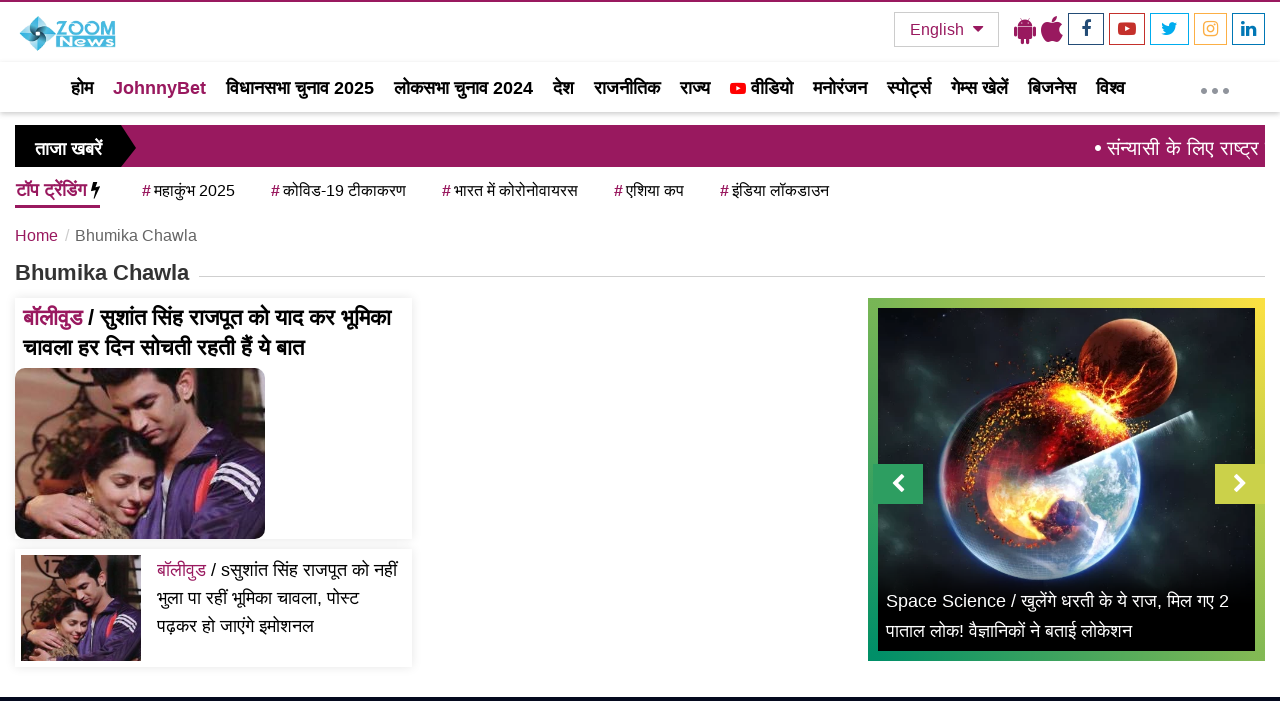

--- FILE ---
content_type: text/html; charset=UTF-8
request_url: https://www.zoomnews.in/hi/tags/bhumika-chawla.html
body_size: 50352
content:
<!DOCTYPE html>
<html xml:lang="hi" lang="hi" class="no-js">
<head>
  <meta charset="utf-8">
  <meta http-equiv="X-UA-Compatible" content="IE=edge">
  <meta name="viewport" content="width=device-width, initial-scale=1.0">
  <title>Bhumika Chawla</title>
  <meta name="keywords" content="Bhumika Chawla" />
  <meta name="description" content="Bhumika Chawla" />
  <link rel="canonical" href="https://www.zoomnews.in/hi/tags/bhumika-chawla.html">

  <link rel="preconnect" crossorigin href="//www.googletagservices.com">
<link rel="preconnect" crossorigin href="//www.google-analytics.com">
<link rel="preconnect" crossorigin href="//connect.facebook.net">
<link rel="preconnect" crossorigin href="//www.facebook.com">
<link rel="preconnect" crossorigin href="//adservice.google.ca">
<link rel="preconnect" crossorigin href="//adservice.google.com">
<link rel="preconnect" crossorigin href="//securepubads.g.doubleclick.net">
<link rel="preconnect" crossorigin href="https://googleads.g.doubleclick.net">
<link rel="preconnect" crossorigin href="//tpc.googlesyndication.com">
<link rel="preconnect" crossorigin href="//staticxx.facebook.com">
<link rel="preconnect" crossorigin href="//apis.google.com">
<link rel="preconnect" crossorigin href="//accounts.google.com">
<link rel="preconnect" crossorigin href="//ssl.gstatic.com">
<link rel="preconnect" crossorigin href="//ads.pubmatic.com">
<link rel="preconnect" crossorigin href="//cdn.ampproject.org">
<link rel="preconnect" crossorigin href="//cdnjs.cloudflare.com">
<link rel="preconnect" crossorigin href="//fonts.googleapis.com">
<link rel="preconnect" crossorigin href="//fonts.gstatic.com">
<link rel="preconnect" crossorigin href="//www.youtube.com">

  <link rel="preload" href="/assets/js/all.min.js?v=53" as="script">
  <link rel="preload" href="/fonts/fontawesome-webfont.woff2" as="font" type="font/woff2" crossorigin>
  <!-- CSS -->
    <style>
    #tbl-next-up {z-index:0;}
    .flex {display: flex; justify-content: space-between; align-items: center;}
    .photoCount{background-color:#efefef;border-radius:8px;color:#000;font-size:14px;min-width:76px;height:36px;line-height:36px;text-align:center;}
    .photoCount span{font-size:18px;color:#000;font-weight:700;}
    .live-blink{display: flex;justify-content:flex-start;align-items:center;margin-bottom:10px;}
    .blinker{position:relative;z-index:0;margin-right:10px;}
    .blinker{display:inline-block;background:rgba(216,2,2,1);border-radius:50%;box-shadow:0 0 0 0 rgba(216,2,2,1);margin: 0 8px 0 0;margin-right:8px;height:10px;width:10px;transform:scale(1);animation:pulse-red 2s infinite;}
    .live-blink span {color:#d70101;text-transform:uppercase;font-size:18px;font-weight:600;}
    .cat-heading{display:flex;align-items:center;justify-content:space-between;margin-bottom:10px;position:relative}@media (min-width:1000px){.cat-heading::before{border-top:1px solid #cfcfcf;content:"";margin:0 auto;position:absolute;top:60%;left:0;right:0;bottom:0;width:100%;z-index:-1}}.cat .h2,.cat-heading .h2{ margin:0px; font-weight:700;font-size:22px;line-height:30px;background:#fff;padding-right:10px;text-transform:capitalize}
    .userdetail-share-main{width:100%;height:auto;margin-top:10px;display:flex;flex-wrap:wrap;justify-content:space-between;border-bottom:1px solid #e5e5e5;padding-bottom:10px;margin-bottom:20px}
    .user-detial-left{display:flex;flex-wrap:wrap;width:calc(100% - 280px)}
    .usericons{width:45px;height:45px;margin-right:10px;margin-top:5px;border-radius:50%;border:1px solid #d1d1d1;overflow:hidden}
    .usericons img{width:100%;height:auto;display:block}
    .brand-detial-main{display:flex;flex-wrap:wrap;width:calc(100% - 55px)}
    .brand-detial-main h4,.brand-detial-main h4 a{color:#333;font-size:14px;font-weight:700;width:100%;line-height:14px;margin-top:8px;margin-bottom:8px}
    .brand-detial-main ul,.share-social-icons ul{margin:0;padding:0;list-style:none;display:flex;flex-wrap:wrap}
    .brand-detial-main ul li{padding:0 5px 0 0;display:inline-flex;font-size:14px;line-height:22px}
    .share-social-icons{display:inline-block;margin-top:15px;height:100%;width:auto;position:relative}
    .share-social-icons ul.social_update li.emojiIcons{display:flex;flex-wrap:wrap}
    .share-social-icons ul.social_update li.msgicon{margin-top:2px}
    .share-social-icons ul.social_update li{margin-right:42px;padding-right:0}
    .share-social-icons ul.social_update li:last-child{margin-right:28px}
    .emojiopen{width:300px;background-color:#fff;border-radius:50px;border:1px solid #c9c9c9;padding:10px;box-shadow:7px 5px 7px #7e7e7e;position:absolute;z-index:9;display:none;top:-63px;right:8px;transition:.5s}
    .shareOpenicon,.shareSocailIcons{position:absolute;background-color:#fff;top:22px;box-shadow:4px 4px 6px #dfdfdf;display:none;z-index:1}.shareSocailIcons{width:130px;border:1px solid #e3e3e3;right:30px;border-radius:2px}.shareOpenicon ul.shareOpeniconUL,.shareSocailIcons ul.shareSocailURL{list-style:none;display:flex;flex-wrap:wrap;padding:20px 10px 15px 13px;margin-top:0}.shareOpenicon{width:135px;border:1px solid #e3e3e3;right:25px;border-radius:2px}
    .shareOpenicon ul.shareOpeniconUL li{width:100%;position:relative;margin-bottom:20px;font-size:15px;color:#000;padding:0}.shareOpenicon ul.shareOpeniconUL .g_news{margin-bottom:0;margin-left:0;margin-top:0}
    .share-social-icons {display: inline-block;margin-top: 15px;height: 100%;width: auto;}
    .share-social-icons {position: relative;}
    .share-social-icons ul li.g_news{align-items:center;margin-left:17px;position:relative;margin-top:-3px}
    .story-user-section .share-social-icons ul.social_update li.shareNewicon:hover svg {fill: #fd0c22;}
    .story-user-section .share-social-icons ul.social_update li.shareNewicon svg {fill: #000000; width: 14px;}
    .story-user-section .share-social-icons ul.social_update li svg {width: 18px; transition: all 0.3s;}
    .share-social-icons ul li:nth-child(4) span svg {fill: #F178A3;width: 27px;height: 26px;}
    .share-social-icons ul li {cursor: pointer;}
    .adsCont,.adsCont.Topads{height:300px}
    .adsCont{background:#f9f9f9;text-align:center;clear:both;margin:10px -10px 20px;position:relative;padding-top:2px;z-index:0}
    .adsCont:before{content:"विज्ञापन";font-size:10px;line-height:16px;display:block;color:#777}
    .adsCont.desktop,.adsCont.web{display:none}
    .adsCont.mobile { display:block; }
    .adsCont.mobile_100 { display:block; height:100px !important; max-height:100px !important; min-height:100px !important; overflow:hidden !important; display:block !important;}
    @media(min-width:1000px){
      .adsCont.Topads{height:110px}
      .adsCont.desktop,.adsCont.web,.onlyWebADS{display:block}
      .onlyMobileADS{display:none}
      .adsCont.mobile{display:none;width:calc(100% + 20px)}
      .adsCont{margin:0 0 20px;width:100%}
      .adsCont.desktop.sideAds{height:450px !important; max-height:450px !important; min-height:450px !important; overflow:hidden !important; display:block !important;}
    }
      
    @charset "utf-8";/*!
 * Bootstrap v3.3.7 (http://getbootstrap.com)
 * Copyright 2011-2016 Twitter, Inc.
 * Licensed under MIT (https://github.com/twbs/bootstrap/blob/master/LICENSE)
 *//*! normalize.css v3.0.3 | MIT License | github.com/necolas/normalize.css */html{font-family:sans-serif;-webkit-text-size-adjust:100%;-ms-text-size-adjust:100%}body{margin:0}article,aside,details,figcaption,figure,footer,header,hgroup,main,menu,nav,section,summary{display:block}audio,canvas,progress,video{display:inline-block;vertical-align:baseline}audio:not([controls]){display:none;height:0}[hidden],template{display:none}a{background-color:transparent}a:active,a:hover{outline:0}abbr[title]{border-bottom:1px dotted}b,strong{font-weight:700}dfn{font-style:italic}h1{margin:.67em 0;font-size:2em}mark{color:#000;background:#ff0}small{font-size:80%}sub,sup{position:relative;font-size:75%;line-height:0;vertical-align:baseline}sup{top:-.5em}sub{bottom:-.25em}img{border:0}svg:not(:root){overflow:hidden}figure{margin:1em 40px}hr{height:0;-webkit-box-sizing:content-box;-moz-box-sizing:content-box;box-sizing:content-box}pre{overflow:auto}code,kbd,pre,samp{font-family:monospace,monospace;font-size:1em}button,input,optgroup,select,textarea{margin:0;font:inherit;color:inherit}button{overflow:visible}button,select{text-transform:none}button,html input[type=button],input[type=reset],input[type=submit]{-webkit-appearance:button;cursor:pointer}button[disabled],html input[disabled]{cursor:default}button::-moz-focus-inner,input::-moz-focus-inner{padding:0;border:0}input{line-height:normal}input[type=checkbox],input[type=radio]{-webkit-box-sizing:border-box;-moz-box-sizing:border-box;box-sizing:border-box;padding:0}input[type=number]::-webkit-inner-spin-button,input[type=number]::-webkit-outer-spin-button{height:auto}input[type=search]{-webkit-box-sizing:content-box;-moz-box-sizing:content-box;box-sizing:content-box;-webkit-appearance:textfield}input[type=search]::-webkit-search-cancel-button,input[type=search]::-webkit-search-decoration{-webkit-appearance:none}fieldset{padding:.35em .625em .75em;margin:0 2px;border:1px solid silver}legend{padding:0;border:0}textarea{overflow:auto}optgroup{font-weight:700}table{border-spacing:0;border-collapse:collapse}td,th{padding:0}/*! Source: https://github.com/h5bp/html5-boilerplate/blob/master/src/css/main.css */@media print{*,:after,:before{color:#000!important;text-shadow:none!important;background:0 0!important;-webkit-box-shadow:none!important;box-shadow:none!important}a,a:visited{text-decoration:underline}a[href]:after{content:" (" attr(href) ")"}abbr[title]:after{content:" (" attr(title) ")"}a[href^="javascript:"]:after,a[href^="#"]:after{content:""}blockquote,pre{border:1px solid #999;page-break-inside:avoid}thead{display:table-header-group}img,tr{page-break-inside:avoid}img{max-width:100%!important}h2,h3,p{orphans:3;widows:3}h2,h3{page-break-after:avoid}.navbar{display:none}.btn>.caret,.dropup>.btn>.caret{border-top-color:#000!important}.label{border:1px solid #000}.table{border-collapse:collapse!important}.table td,.table th{background-color:#fff!important}.table-bordered td,.table-bordered th{border:1px solid #ddd!important}}@font-face{font-family:'Glyphicons Halflings';src:url(../fonts/glyphicons-halflings-regular.eot);src:url(../fonts/glyphicons-halflings-regular.eot?#iefix) format('embedded-opentype'),url(../fonts/glyphicons-halflings-regular.woff2) format('woff2'),url(../fonts/glyphicons-halflings-regular.woff) format('woff'),url(../fonts/glyphicons-halflings-regular.ttf) format('truetype'),url(../fonts/glyphicons-halflings-regular.svg#glyphicons_halflingsregular) format('svg')}.glyphicon{position:relative;top:1px;display:inline-block;font-family:'Glyphicons Halflings';font-style:normal;font-weight:400;line-height:1;-webkit-font-smoothing:antialiased;-moz-osx-font-smoothing:grayscale}.glyphicon-asterisk:before{content:"\002a"}.glyphicon-plus:before{content:"\002b"}.glyphicon-eur:before,.glyphicon-euro:before{content:"\20ac"}.glyphicon-minus:before{content:"\2212"}.glyphicon-cloud:before{content:"\2601"}.glyphicon-envelope:before{content:"\2709"}.glyphicon-pencil:before{content:"\270f"}.glyphicon-glass:before{content:"\e001"}.glyphicon-music:before{content:"\e002"}.glyphicon-search:before{content:"\e003"}.glyphicon-heart:before{content:"\e005"}.glyphicon-star:before{content:"\e006"}.glyphicon-star-empty:before{content:"\e007"}.glyphicon-user:before{content:"\e008"}.glyphicon-film:before{content:"\e009"}.glyphicon-th-large:before{content:"\e010"}.glyphicon-th:before{content:"\e011"}.glyphicon-th-list:before{content:"\e012"}.glyphicon-ok:before{content:"\e013"}.glyphicon-remove:before{content:"\e014"}.glyphicon-zoom-in:before{content:"\e015"}.glyphicon-zoom-out:before{content:"\e016"}.glyphicon-off:before{content:"\e017"}.glyphicon-signal:before{content:"\e018"}.glyphicon-cog:before{content:"\e019"}.glyphicon-trash:before{content:"\e020"}.glyphicon-home:before{content:"\e021"}.glyphicon-file:before{content:"\e022"}.glyphicon-time:before{content:"\e023"}.glyphicon-road:before{content:"\e024"}.glyphicon-download-alt:before{content:"\e025"}.glyphicon-download:before{content:"\e026"}.glyphicon-upload:before{content:"\e027"}.glyphicon-inbox:before{content:"\e028"}.glyphicon-play-circle:before{content:"\e029"}.glyphicon-repeat:before{content:"\e030"}.glyphicon-refresh:before{content:"\e031"}.glyphicon-list-alt:before{content:"\e032"}.glyphicon-lock:before{content:"\e033"}.glyphicon-flag:before{content:"\e034"}.glyphicon-headphones:before{content:"\e035"}.glyphicon-volume-off:before{content:"\e036"}.glyphicon-volume-down:before{content:"\e037"}.glyphicon-volume-up:before{content:"\e038"}.glyphicon-qrcode:before{content:"\e039"}.glyphicon-barcode:before{content:"\e040"}.glyphicon-tag:before{content:"\e041"}.glyphicon-tags:before{content:"\e042"}.glyphicon-book:before{content:"\e043"}.glyphicon-bookmark:before{content:"\e044"}.glyphicon-print:before{content:"\e045"}.glyphicon-camera:before{content:"\e046"}.glyphicon-font:before{content:"\e047"}.glyphicon-bold:before{content:"\e048"}.glyphicon-italic:before{content:"\e049"}.glyphicon-text-height:before{content:"\e050"}.glyphicon-text-width:before{content:"\e051"}.glyphicon-align-left:before{content:"\e052"}.glyphicon-align-center:before{content:"\e053"}.glyphicon-align-right:before{content:"\e054"}.glyphicon-align-justify:before{content:"\e055"}.glyphicon-list:before{content:"\e056"}.glyphicon-indent-left:before{content:"\e057"}.glyphicon-indent-right:before{content:"\e058"}.glyphicon-facetime-video:before{content:"\e059"}.glyphicon-picture:before{content:"\e060"}.glyphicon-map-marker:before{content:"\e062"}.glyphicon-adjust:before{content:"\e063"}.glyphicon-tint:before{content:"\e064"}.glyphicon-edit:before{content:"\e065"}.glyphicon-share:before{content:"\e066"}.glyphicon-check:before{content:"\e067"}.glyphicon-move:before{content:"\e068"}.glyphicon-step-backward:before{content:"\e069"}.glyphicon-fast-backward:before{content:"\e070"}.glyphicon-backward:before{content:"\e071"}.glyphicon-play:before{content:"\e072"}.glyphicon-pause:before{content:"\e073"}.glyphicon-stop:before{content:"\e074"}.glyphicon-forward:before{content:"\e075"}.glyphicon-fast-forward:before{content:"\e076"}.glyphicon-step-forward:before{content:"\e077"}.glyphicon-eject:before{content:"\e078"}.glyphicon-chevron-left:before{content:"\e079"}.glyphicon-chevron-right:before{content:"\e080"}.glyphicon-plus-sign:before{content:"\e081"}.glyphicon-minus-sign:before{content:"\e082"}.glyphicon-remove-sign:before{content:"\e083"}.glyphicon-ok-sign:before{content:"\e084"}.glyphicon-question-sign:before{content:"\e085"}.glyphicon-info-sign:before{content:"\e086"}.glyphicon-screenshot:before{content:"\e087"}.glyphicon-remove-circle:before{content:"\e088"}.glyphicon-ok-circle:before{content:"\e089"}.glyphicon-ban-circle:before{content:"\e090"}.glyphicon-arrow-left:before{content:"\e091"}.glyphicon-arrow-right:before{content:"\e092"}.glyphicon-arrow-up:before{content:"\e093"}.glyphicon-arrow-down:before{content:"\e094"}.glyphicon-share-alt:before{content:"\e095"}.glyphicon-resize-full:before{content:"\e096"}.glyphicon-resize-small:before{content:"\e097"}.glyphicon-exclamation-sign:before{content:"\e101"}.glyphicon-gift:before{content:"\e102"}.glyphicon-leaf:before{content:"\e103"}.glyphicon-fire:before{content:"\e104"}.glyphicon-eye-open:before{content:"\e105"}.glyphicon-eye-close:before{content:"\e106"}.glyphicon-warning-sign:before{content:"\e107"}.glyphicon-plane:before{content:"\e108"}.glyphicon-calendar:before{content:"\e109"}.glyphicon-random:before{content:"\e110"}.glyphicon-comment:before{content:"\e111"}.glyphicon-magnet:before{content:"\e112"}.glyphicon-chevron-up:before{content:"\e113"}.glyphicon-chevron-down:before{content:"\e114"}.glyphicon-retweet:before{content:"\e115"}.glyphicon-shopping-cart:before{content:"\e116"}.glyphicon-folder-close:before{content:"\e117"}.glyphicon-folder-open:before{content:"\e118"}.glyphicon-resize-vertical:before{content:"\e119"}.glyphicon-resize-horizontal:before{content:"\e120"}.glyphicon-hdd:before{content:"\e121"}.glyphicon-bullhorn:before{content:"\e122"}.glyphicon-bell:before{content:"\e123"}.glyphicon-certificate:before{content:"\e124"}.glyphicon-thumbs-up:before{content:"\e125"}.glyphicon-thumbs-down:before{content:"\e126"}.glyphicon-hand-right:before{content:"\e127"}.glyphicon-hand-left:before{content:"\e128"}.glyphicon-hand-up:before{content:"\e129"}.glyphicon-hand-down:before{content:"\e130"}.glyphicon-circle-arrow-right:before{content:"\e131"}.glyphicon-circle-arrow-left:before{content:"\e132"}.glyphicon-circle-arrow-up:before{content:"\e133"}.glyphicon-circle-arrow-down:before{content:"\e134"}.glyphicon-globe:before{content:"\e135"}.glyphicon-wrench:before{content:"\e136"}.glyphicon-tasks:before{content:"\e137"}.glyphicon-filter:before{content:"\e138"}.glyphicon-briefcase:before{content:"\e139"}.glyphicon-fullscreen:before{content:"\e140"}.glyphicon-dashboard:before{content:"\e141"}.glyphicon-paperclip:before{content:"\e142"}.glyphicon-heart-empty:before{content:"\e143"}.glyphicon-link:before{content:"\e144"}.glyphicon-phone:before{content:"\e145"}.glyphicon-pushpin:before{content:"\e146"}.glyphicon-usd:before{content:"\e148"}.glyphicon-gbp:before{content:"\e149"}.glyphicon-sort:before{content:"\e150"}.glyphicon-sort-by-alphabet:before{content:"\e151"}.glyphicon-sort-by-alphabet-alt:before{content:"\e152"}.glyphicon-sort-by-order:before{content:"\e153"}.glyphicon-sort-by-order-alt:before{content:"\e154"}.glyphicon-sort-by-attributes:before{content:"\e155"}.glyphicon-sort-by-attributes-alt:before{content:"\e156"}.glyphicon-unchecked:before{content:"\e157"}.glyphicon-expand:before{content:"\e158"}.glyphicon-collapse-down:before{content:"\e159"}.glyphicon-collapse-up:before{content:"\e160"}.glyphicon-log-in:before{content:"\e161"}.glyphicon-flash:before{content:"\e162"}.glyphicon-log-out:before{content:"\e163"}.glyphicon-new-window:before{content:"\e164"}.glyphicon-record:before{content:"\e165"}.glyphicon-save:before{content:"\e166"}.glyphicon-open:before{content:"\e167"}.glyphicon-saved:before{content:"\e168"}.glyphicon-import:before{content:"\e169"}.glyphicon-export:before{content:"\e170"}.glyphicon-send:before{content:"\e171"}.glyphicon-floppy-disk:before{content:"\e172"}.glyphicon-floppy-saved:before{content:"\e173"}.glyphicon-floppy-remove:before{content:"\e174"}.glyphicon-floppy-save:before{content:"\e175"}.glyphicon-floppy-open:before{content:"\e176"}.glyphicon-credit-card:before{content:"\e177"}.glyphicon-transfer:before{content:"\e178"}.glyphicon-cutlery:before{content:"\e179"}.glyphicon-header:before{content:"\e180"}.glyphicon-compressed:before{content:"\e181"}.glyphicon-earphone:before{content:"\e182"}.glyphicon-phone-alt:before{content:"\e183"}.glyphicon-tower:before{content:"\e184"}.glyphicon-stats:before{content:"\e185"}.glyphicon-sd-video:before{content:"\e186"}.glyphicon-hd-video:before{content:"\e187"}.glyphicon-subtitles:before{content:"\e188"}.glyphicon-sound-stereo:before{content:"\e189"}.glyphicon-sound-dolby:before{content:"\e190"}.glyphicon-sound-5-1:before{content:"\e191"}.glyphicon-sound-6-1:before{content:"\e192"}.glyphicon-sound-7-1:before{content:"\e193"}.glyphicon-copyright-mark:before{content:"\e194"}.glyphicon-registration-mark:before{content:"\e195"}.glyphicon-cloud-download:before{content:"\e197"}.glyphicon-cloud-upload:before{content:"\e198"}.glyphicon-tree-conifer:before{content:"\e199"}.glyphicon-tree-deciduous:before{content:"\e200"}.glyphicon-cd:before{content:"\e201"}.glyphicon-save-file:before{content:"\e202"}.glyphicon-open-file:before{content:"\e203"}.glyphicon-level-up:before{content:"\e204"}.glyphicon-copy:before{content:"\e205"}.glyphicon-paste:before{content:"\e206"}.glyphicon-alert:before{content:"\e209"}.glyphicon-equalizer:before{content:"\e210"}.glyphicon-king:before{content:"\e211"}.glyphicon-queen:before{content:"\e212"}.glyphicon-pawn:before{content:"\e213"}.glyphicon-bishop:before{content:"\e214"}.glyphicon-knight:before{content:"\e215"}.glyphicon-baby-formula:before{content:"\e216"}.glyphicon-tent:before{content:"\26fa"}.glyphicon-blackboard:before{content:"\e218"}.glyphicon-bed:before{content:"\e219"}.glyphicon-apple:before{content:"\f8ff"}.glyphicon-erase:before{content:"\e221"}.glyphicon-hourglass:before{content:"\231b"}.glyphicon-lamp:before{content:"\e223"}.glyphicon-duplicate:before{content:"\e224"}.glyphicon-piggy-bank:before{content:"\e225"}.glyphicon-scissors:before{content:"\e226"}.glyphicon-bitcoin:before{content:"\e227"}.glyphicon-btc:before{content:"\e227"}.glyphicon-xbt:before{content:"\e227"}.glyphicon-yen:before{content:"\00a5"}.glyphicon-jpy:before{content:"\00a5"}.glyphicon-ruble:before{content:"\20bd"}.glyphicon-rub:before{content:"\20bd"}.glyphicon-scale:before{content:"\e230"}.glyphicon-ice-lolly:before{content:"\e231"}.glyphicon-ice-lolly-tasted:before{content:"\e232"}.glyphicon-education:before{content:"\e233"}.glyphicon-option-horizontal:before{content:"\e234"}.glyphicon-option-vertical:before{content:"\e235"}.glyphicon-menu-hamburger:before{content:"\e236"}.glyphicon-modal-window:before{content:"\e237"}.glyphicon-oil:before{content:"\e238"}.glyphicon-grain:before{content:"\e239"}.glyphicon-sunglasses:before{content:"\e240"}.glyphicon-text-size:before{content:"\e241"}.glyphicon-text-color:before{content:"\e242"}.glyphicon-text-background:before{content:"\e243"}.glyphicon-object-align-top:before{content:"\e244"}.glyphicon-object-align-bottom:before{content:"\e245"}.glyphicon-object-align-horizontal:before{content:"\e246"}.glyphicon-object-align-left:before{content:"\e247"}.glyphicon-object-align-vertical:before{content:"\e248"}.glyphicon-object-align-right:before{content:"\e249"}.glyphicon-triangle-right:before{content:"\e250"}.glyphicon-triangle-left:before{content:"\e251"}.glyphicon-triangle-bottom:before{content:"\e252"}.glyphicon-triangle-top:before{content:"\e253"}.glyphicon-console:before{content:"\e254"}.glyphicon-superscript:before{content:"\e255"}.glyphicon-subscript:before{content:"\e256"}.glyphicon-menu-left:before{content:"\e257"}.glyphicon-menu-right:before{content:"\e258"}.glyphicon-menu-down:before{content:"\e259"}.glyphicon-menu-up:before{content:"\e260"}*{-webkit-box-sizing:border-box;-moz-box-sizing:border-box;box-sizing:border-box}:after,:before{-webkit-box-sizing:border-box;-moz-box-sizing:border-box;box-sizing:border-box}html{font-size:10px;-webkit-tap-highlight-color:rgba(0,0,0,0)}body{font-family:"Helvetica Neue",Helvetica,Arial,sans-serif;font-size:14px;line-height:1.42857143;color:#333;background-color:#fff}button,input,select,textarea{font-family:inherit;font-size:inherit;line-height:inherit}a{color:#234C76;text-decoration:none}a:focus,a:hover{color:#23527c;text-decoration:underline}a:focus{outline:5px auto -webkit-focus-ring-color;outline-offset:-2px}figure{margin:0}img{vertical-align:middle}.carousel-inner>.item>a>img,.carousel-inner>.item>img,.img-responsive,.thumbnail a>img,.thumbnail>img{display:block;max-width:100%;height:auto}.img-rounded{border-radius:6px}.img-thumbnail{display:inline-block;max-width:100%;height:auto;padding:4px;line-height:1.42857143;background-color:#fff;border:1px solid #ddd;border-radius:4px;-webkit-transition:all .2s ease-in-out;-o-transition:all .2s ease-in-out;transition:all .2s ease-in-out}.img-circle{border-radius:50%}hr{margin-top:20px;margin-bottom:20px;border:0;border-top:1px solid #eee}.sr-only{position:absolute;width:1px;height:1px;padding:0;margin:-1px;overflow:hidden;clip:rect(0,0,0,0);border:0}.sr-only-focusable:active,.sr-only-focusable:focus{position:static;width:auto;height:auto;margin:0;overflow:visible;clip:auto}[role=button]{cursor:pointer}.h1,.h2,.h3,.h4,.h5,.h6,h1,h2,h3,h4,h5,h6{font-family:inherit;font-weight:500;line-height:1.1;color:inherit}.h1 .small,.h1 small,.h2 .small,.h2 small,.h3 .small,.h3 small,.h4 .small,.h4 small,.h5 .small,.h5 small,.h6 .small,.h6 small,h1 .small,h1 small,h2 .small,h2 small,h3 .small,h3 small,h4 .small,h4 small,h5 .small,h5 small,h6 .small,h6 small{font-weight:400;line-height:1;color:#777}.h1,.h2,.h3,h1,h2,h3{margin-top:20px;margin-bottom:10px}.h1 .small,.h1 small,.h2 .small,.h2 small,.h3 .small,.h3 small,h1 .small,h1 small,h2 .small,h2 small,h3 .small,h3 small{font-size:65%}.h4,.h5,.h6,h4,h5,h6{margin-top:10px;margin-bottom:10px}.h4 .small,.h4 small,.h5 .small,.h5 small,.h6 .small,.h6 small,h4 .small,h4 small,h5 .small,h5 small,h6 .small,h6 small{font-size:75%}.h1,h1{font-size:36px}.h2,h2{font-size:30px}.h3,h3{font-size:24px}.h4,h4{font-size:18px}.h5,h5{font-size:16px}.h6,h6{font-size:12px}p{margin:0 0 10px}.lead{margin-bottom:20px;font-size:16px;font-weight:300;line-height:1.4}@media(min-width:768px){.lead{font-size:21px}}.small,small{font-size:85%}.mark,mark{padding:.2em;background-color:#fcf8e3}.text-left{text-align:left}.text-right{text-align:right}.text-center{text-align:center}.text-justify{text-align:justify}.text-nowrap{white-space:nowrap}.text-lowercase{text-transform:lowercase}.text-uppercase{text-transform:uppercase}.text-capitalize{text-transform:capitalize}.text-muted{color:#777}.text-primary{color:#234C76}a.text-primary:focus,a.text-primary:hover{color:#286090}.text-success{color:#3c763d}a.text-success:focus,a.text-success:hover{color:#2b542c}.text-info{color:#31708f}a.text-info:focus,a.text-info:hover{color:#245269}.text-warning{color:#8a6d3b}a.text-warning:focus,a.text-warning:hover{color:#66512c}.text-danger{color:#a94442}a.text-danger:focus,a.text-danger:hover{color:#843534}.bg-primary{color:#fff;background-color:#234C76}a.bg-primary:focus,a.bg-primary:hover{background-color:#286090}.bg-success{background-color:#dff0d8}a.bg-success:focus,a.bg-success:hover{background-color:#c1e2b3}.bg-info{background-color:#d9edf7}a.bg-info:focus,a.bg-info:hover{background-color:#afd9ee}.bg-warning{background-color:#fcf8e3}a.bg-warning:focus,a.bg-warning:hover{background-color:#f7ecb5}.bg-danger{background-color:#f2dede}a.bg-danger:focus,a.bg-danger:hover{background-color:#e4b9b9}.page-header{padding-bottom:9px;margin:40px 0 20px;border-bottom:1px solid #eee}ol,ul{margin-top:0;margin-bottom:10px}ol ol,ol ul,ul ol,ul ul{margin-bottom:0}.list-unstyled{padding-left:0;list-style:none}.list-inline{padding-left:0;margin-left:-5px;list-style:none}.list-inline>li{display:inline-block;padding-right:5px;padding-left:5px}dl{margin-top:0;margin-bottom:20px}dd,dt{line-height:1.42857143}dt{font-weight:700}dd{margin-left:0}@media(min-width:768px){.dl-horizontal dt{float:left;width:160px;overflow:hidden;clear:left;text-align:right;text-overflow:ellipsis;white-space:nowrap}.dl-horizontal dd{margin-left:180px}}abbr[data-original-title],abbr[title]{cursor:help;border-bottom:1px dotted #777}.initialism{font-size:90%;text-transform:uppercase}blockquote{padding:10px 20px;margin:0 0 20px;font-size:17.5px;border-left:5px solid #eee}blockquote ol:last-child,blockquote p:last-child,blockquote ul:last-child{margin-bottom:0}blockquote .small,blockquote footer,blockquote small{display:block;font-size:80%;line-height:1.42857143;color:#777}blockquote .small:before,blockquote footer:before,blockquote small:before{content:'\2014 \00A0'}.blockquote-reverse,blockquote.pull-right{padding-right:15px;padding-left:0;text-align:right;border-right:5px solid #eee;border-left:0}.blockquote-reverse .small:before,.blockquote-reverse footer:before,.blockquote-reverse small:before,blockquote.pull-right .small:before,blockquote.pull-right footer:before,blockquote.pull-right small:before{content:''}.blockquote-reverse .small:after,.blockquote-reverse footer:after,.blockquote-reverse small:after,blockquote.pull-right .small:after,blockquote.pull-right footer:after,blockquote.pull-right small:after{content:'\00A0 \2014'}address{margin-bottom:20px;font-style:normal;line-height:1.42857143}code,kbd,pre,samp{font-family:Menlo,Monaco,Consolas,"Courier New",monospace}code{padding:2px 4px;font-size:90%;color:#c7254e;background-color:#f9f2f4;border-radius:4px}kbd{padding:2px 4px;font-size:90%;color:#fff;background-color:#333;border-radius:3px;-webkit-box-shadow:inset 0 -1px 0 rgba(0,0,0,.25);box-shadow:inset 0 -1px 0 rgba(0,0,0,.25)}kbd kbd{padding:0;font-size:100%;font-weight:700;-webkit-box-shadow:none;box-shadow:none}pre{display:block;padding:9.5px;margin:0 0 10px;font-size:13px;line-height:1.42857143;color:#333;word-break:break-all;word-wrap:break-word;background-color:#f5f5f5;border:1px solid #ccc;border-radius:4px}pre code{padding:0;font-size:inherit;color:inherit;white-space:pre-wrap;background-color:transparent;border-radius:0}.pre-scrollable{max-height:340px;overflow-y:scroll}.container{padding-right:15px;padding-left:15px;margin-right:auto;margin-left:auto}@media(min-width:768px){.container{width:750px}}@media(min-width:992px){.container{width:970px}}@media(min-width:1200px){.container{width:1170px}}.container-fluid{padding-right:15px;padding-left:15px;margin-right:auto;margin-left:auto}.row{margin-right:-15px;margin-left:-15px}.col-lg-1,.col-lg-10,.col-lg-11,.col-lg-12,.col-lg-2,.col-lg-3,.col-lg-4,.col-lg-5,.col-lg-6,.col-lg-7,.col-lg-8,.col-lg-9,.col-md-1,.col-md-10,.col-md-11,.col-md-12,.col-md-2,.col-md-3,.col-md-4,.col-md-5,.col-md-6,.col-md-7,.col-md-8,.col-md-9,.col-sm-1,.col-sm-10,.col-sm-11,.col-sm-12,.col-sm-2,.col-sm-3,.col-sm-4,.col-sm-5,.col-sm-6,.col-sm-7,.col-sm-8,.col-sm-9,.col-xs-1,.col-xs-10,.col-xs-11,.col-xs-12,.col-xs-2,.col-xs-3,.col-xs-4,.col-xs-5,.col-xs-6,.col-xs-7,.col-xs-8,.col-xs-9{position:relative;min-height:1px;padding-right:15px;padding-left:15px}.col-xs-1,.col-xs-10,.col-xs-11,.col-xs-12,.col-xs-2,.col-xs-3,.col-xs-4,.col-xs-5,.col-xs-6,.col-xs-7,.col-xs-8,.col-xs-9{float:left}.col-xs-12{width:100%}.col-xs-11{width:91.66666667%}.col-xs-10{width:83.33333333%}.col-xs-9{width:75%}.col-xs-8{width:66.66666667%}.col-xs-7{width:58.33333333%}.col-xs-6{width:50%}.col-xs-5{width:41.66666667%}.col-xs-4{width:33.33333333%}.col-xs-3{width:25%}.col-xs-2{width:16.66666667%}.col-xs-1{width:8.33333333%}.col-xs-pull-12{right:100%}.col-xs-pull-11{right:91.66666667%}.col-xs-pull-10{right:83.33333333%}.col-xs-pull-9{right:75%}.col-xs-pull-8{right:66.66666667%}.col-xs-pull-7{right:58.33333333%}.col-xs-pull-6{right:50%}.col-xs-pull-5{right:41.66666667%}.col-xs-pull-4{right:33.33333333%}.col-xs-pull-3{right:25%}.col-xs-pull-2{right:16.66666667%}.col-xs-pull-1{right:8.33333333%}.col-xs-pull-0{right:auto}.col-xs-push-12{left:100%}.col-xs-push-11{left:91.66666667%}.col-xs-push-10{left:83.33333333%}.col-xs-push-9{left:75%}.col-xs-push-8{left:66.66666667%}.col-xs-push-7{left:58.33333333%}.col-xs-push-6{left:50%}.col-xs-push-5{left:41.66666667%}.col-xs-push-4{left:33.33333333%}.col-xs-push-3{left:25%}.col-xs-push-2{left:16.66666667%}.col-xs-push-1{left:8.33333333%}.col-xs-push-0{left:auto}.col-xs-offset-12{margin-left:100%}.col-xs-offset-11{margin-left:91.66666667%}.col-xs-offset-10{margin-left:83.33333333%}.col-xs-offset-9{margin-left:75%}.col-xs-offset-8{margin-left:66.66666667%}.col-xs-offset-7{margin-left:58.33333333%}.col-xs-offset-6{margin-left:50%}.col-xs-offset-5{margin-left:41.66666667%}.col-xs-offset-4{margin-left:33.33333333%}.col-xs-offset-3{margin-left:25%}.col-xs-offset-2{margin-left:16.66666667%}.col-xs-offset-1{margin-left:8.33333333%}.col-xs-offset-0{margin-left:0}@media(min-width:768px){.col-sm-1,.col-sm-10,.col-sm-11,.col-sm-12,.col-sm-2,.col-sm-3,.col-sm-4,.col-sm-5,.col-sm-6,.col-sm-7,.col-sm-8,.col-sm-9{float:left}.col-sm-12{width:100%}.col-sm-11{width:91.66666667%}.col-sm-10{width:83.33333333%}.col-sm-9{width:75%}.col-sm-8{width:66.66666667%}.col-sm-7{width:58.33333333%}.col-sm-6{width:50%}.col-sm-5{width:41.66666667%}.col-sm-4{width:33.33333333%}.col-sm-3{width:25%}.col-sm-2{width:16.66666667%}.col-sm-1{width:8.33333333%}.col-sm-pull-12{right:100%}.col-sm-pull-11{right:91.66666667%}.col-sm-pull-10{right:83.33333333%}.col-sm-pull-9{right:75%}.col-sm-pull-8{right:66.66666667%}.col-sm-pull-7{right:58.33333333%}.col-sm-pull-6{right:50%}.col-sm-pull-5{right:41.66666667%}.col-sm-pull-4{right:33.33333333%}.col-sm-pull-3{right:25%}.col-sm-pull-2{right:16.66666667%}.col-sm-pull-1{right:8.33333333%}.col-sm-pull-0{right:auto}.col-sm-push-12{left:100%}.col-sm-push-11{left:91.66666667%}.col-sm-push-10{left:83.33333333%}.col-sm-push-9{left:75%}.col-sm-push-8{left:66.66666667%}.col-sm-push-7{left:58.33333333%}.col-sm-push-6{left:50%}.col-sm-push-5{left:41.66666667%}.col-sm-push-4{left:33.33333333%}.col-sm-push-3{left:25%}.col-sm-push-2{left:16.66666667%}.col-sm-push-1{left:8.33333333%}.col-sm-push-0{left:auto}.col-sm-offset-12{margin-left:100%}.col-sm-offset-11{margin-left:91.66666667%}.col-sm-offset-10{margin-left:83.33333333%}.col-sm-offset-9{margin-left:75%}.col-sm-offset-8{margin-left:66.66666667%}.col-sm-offset-7{margin-left:58.33333333%}.col-sm-offset-6{margin-left:50%}.col-sm-offset-5{margin-left:41.66666667%}.col-sm-offset-4{margin-left:33.33333333%}.col-sm-offset-3{margin-left:25%}.col-sm-offset-2{margin-left:16.66666667%}.col-sm-offset-1{margin-left:8.33333333%}.col-sm-offset-0{margin-left:0}}@media(min-width:992px){.col-md-1,.col-md-10,.col-md-11,.col-md-12,.col-md-2,.col-md-3,.col-md-4,.col-md-5,.col-md-6,.col-md-7,.col-md-8,.col-md-9{float:left}.col-md-12{width:100%}.col-md-11{width:91.66666667%}.col-md-10{width:83.33333333%}.col-md-9{width:75%}.col-md-8{width:66.66666667%}.col-md-7{width:58.33333333%}.col-md-6{width:50%}.col-md-5{width:41.66666667%}.col-md-4{width:33.33333333%}.col-md-3{width:25%}.col-md-2{width:16.66666667%}.col-md-1{width:8.33333333%}.col-md-pull-12{right:100%}.col-md-pull-11{right:91.66666667%}.col-md-pull-10{right:83.33333333%}.col-md-pull-9{right:75%}.col-md-pull-8{right:66.66666667%}.col-md-pull-7{right:58.33333333%}.col-md-pull-6{right:50%}.col-md-pull-5{right:41.66666667%}.col-md-pull-4{right:33.33333333%}.col-md-pull-3{right:25%}.col-md-pull-2{right:16.66666667%}.col-md-pull-1{right:8.33333333%}.col-md-pull-0{right:auto}.col-md-push-12{left:100%}.col-md-push-11{left:91.66666667%}.col-md-push-10{left:83.33333333%}.col-md-push-9{left:75%}.col-md-push-8{left:66.66666667%}.col-md-push-7{left:58.33333333%}.col-md-push-6{left:50%}.col-md-push-5{left:41.66666667%}.col-md-push-4{left:33.33333333%}.col-md-push-3{left:25%}.col-md-push-2{left:16.66666667%}.col-md-push-1{left:8.33333333%}.col-md-push-0{left:auto}.col-md-offset-12{margin-left:100%}.col-md-offset-11{margin-left:91.66666667%}.col-md-offset-10{margin-left:83.33333333%}.col-md-offset-9{margin-left:75%}.col-md-offset-8{margin-left:66.66666667%}.col-md-offset-7{margin-left:58.33333333%}.col-md-offset-6{margin-left:50%}.col-md-offset-5{margin-left:41.66666667%}.col-md-offset-4{margin-left:33.33333333%}.col-md-offset-3{margin-left:25%}.col-md-offset-2{margin-left:16.66666667%}.col-md-offset-1{margin-left:8.33333333%}.col-md-offset-0{margin-left:0}}@media(min-width:1200px){.col-lg-1,.col-lg-10,.col-lg-11,.col-lg-12,.col-lg-2,.col-lg-3,.col-lg-4,.col-lg-5,.col-lg-6,.col-lg-7,.col-lg-8,.col-lg-9{float:left}.col-lg-12{width:100%}.col-lg-11{width:91.66666667%}.col-lg-10{width:83.33333333%}.col-lg-9{width:75%}.col-lg-8{width:66.66666667%}.col-lg-7{width:58.33333333%}.col-lg-6{width:50%}.col-lg-5{width:41.66666667%}.col-lg-4{width:33.33333333%}.col-lg-3{width:25%}.col-lg-2{width:16.66666667%}.col-lg-1{width:8.33333333%}.col-lg-pull-12{right:100%}.col-lg-pull-11{right:91.66666667%}.col-lg-pull-10{right:83.33333333%}.col-lg-pull-9{right:75%}.col-lg-pull-8{right:66.66666667%}.col-lg-pull-7{right:58.33333333%}.col-lg-pull-6{right:50%}.col-lg-pull-5{right:41.66666667%}.col-lg-pull-4{right:33.33333333%}.col-lg-pull-3{right:25%}.col-lg-pull-2{right:16.66666667%}.col-lg-pull-1{right:8.33333333%}.col-lg-pull-0{right:auto}.col-lg-push-12{left:100%}.col-lg-push-11{left:91.66666667%}.col-lg-push-10{left:83.33333333%}.col-lg-push-9{left:75%}.col-lg-push-8{left:66.66666667%}.col-lg-push-7{left:58.33333333%}.col-lg-push-6{left:50%}.col-lg-push-5{left:41.66666667%}.col-lg-push-4{left:33.33333333%}.col-lg-push-3{left:25%}.col-lg-push-2{left:16.66666667%}.col-lg-push-1{left:8.33333333%}.col-lg-push-0{left:auto}.col-lg-offset-12{margin-left:100%}.col-lg-offset-11{margin-left:91.66666667%}.col-lg-offset-10{margin-left:83.33333333%}.col-lg-offset-9{margin-left:75%}.col-lg-offset-8{margin-left:66.66666667%}.col-lg-offset-7{margin-left:58.33333333%}.col-lg-offset-6{margin-left:50%}.col-lg-offset-5{margin-left:41.66666667%}.col-lg-offset-4{margin-left:33.33333333%}.col-lg-offset-3{margin-left:25%}.col-lg-offset-2{margin-left:16.66666667%}.col-lg-offset-1{margin-left:8.33333333%}.col-lg-offset-0{margin-left:0}}table{background-color:transparent}caption{padding-top:8px;padding-bottom:8px;color:#777;text-align:left}th{text-align:left}.table{width:100%;max-width:100%;margin-bottom:20px}.table>tbody>tr>td,.table>tbody>tr>th,.table>tfoot>tr>td,.table>tfoot>tr>th,.table>thead>tr>td,.table>thead>tr>th{padding:8px;line-height:1.42857143;vertical-align:top;border-top:1px solid #ddd}.table>thead>tr>th{vertical-align:bottom;border-bottom:2px solid #ddd}.table>caption+thead>tr:first-child>td,.table>caption+thead>tr:first-child>th,.table>colgroup+thead>tr:first-child>td,.table>colgroup+thead>tr:first-child>th,.table>thead:first-child>tr:first-child>td,.table>thead:first-child>tr:first-child>th{border-top:0}.table>tbody+tbody{border-top:2px solid #ddd}.table .table{background-color:#fff}.table-condensed>tbody>tr>td,.table-condensed>tbody>tr>th,.table-condensed>tfoot>tr>td,.table-condensed>tfoot>tr>th,.table-condensed>thead>tr>td,.table-condensed>thead>tr>th{padding:5px}.table-bordered{border:1px solid #ddd}.table-bordered>tbody>tr>td,.table-bordered>tbody>tr>th,.table-bordered>tfoot>tr>td,.table-bordered>tfoot>tr>th,.table-bordered>thead>tr>td,.table-bordered>thead>tr>th{border:1px solid #ddd}.table-bordered>thead>tr>td,.table-bordered>thead>tr>th{border-bottom-width:2px}.table-striped>tbody>tr:nth-of-type(odd){background-color:#f9f9f9}.table-hover>tbody>tr:hover{background-color:#f5f5f5}table col[class*=col-]{position:static;display:table-column;float:none}table td[class*=col-],table th[class*=col-]{position:static;display:table-cell;float:none}.table>tbody>tr.active>td,.table>tbody>tr.active>th,.table>tbody>tr>td.active,.table>tbody>tr>th.active,.table>tfoot>tr.active>td,.table>tfoot>tr.active>th,.table>tfoot>tr>td.active,.table>tfoot>tr>th.active,.table>thead>tr.active>td,.table>thead>tr.active>th,.table>thead>tr>td.active,.table>thead>tr>th.active{background-color:#f5f5f5}.table-hover>tbody>tr.active:hover>td,.table-hover>tbody>tr.active:hover>th,.table-hover>tbody>tr:hover>.active,.table-hover>tbody>tr>td.active:hover,.table-hover>tbody>tr>th.active:hover{background-color:#e8e8e8}.table>tbody>tr.success>td,.table>tbody>tr.success>th,.table>tbody>tr>td.success,.table>tbody>tr>th.success,.table>tfoot>tr.success>td,.table>tfoot>tr.success>th,.table>tfoot>tr>td.success,.table>tfoot>tr>th.success,.table>thead>tr.success>td,.table>thead>tr.success>th,.table>thead>tr>td.success,.table>thead>tr>th.success{background-color:#dff0d8}.table-hover>tbody>tr.success:hover>td,.table-hover>tbody>tr.success:hover>th,.table-hover>tbody>tr:hover>.success,.table-hover>tbody>tr>td.success:hover,.table-hover>tbody>tr>th.success:hover{background-color:#d0e9c6}.table>tbody>tr.info>td,.table>tbody>tr.info>th,.table>tbody>tr>td.info,.table>tbody>tr>th.info,.table>tfoot>tr.info>td,.table>tfoot>tr.info>th,.table>tfoot>tr>td.info,.table>tfoot>tr>th.info,.table>thead>tr.info>td,.table>thead>tr.info>th,.table>thead>tr>td.info,.table>thead>tr>th.info{background-color:#d9edf7}.table-hover>tbody>tr.info:hover>td,.table-hover>tbody>tr.info:hover>th,.table-hover>tbody>tr:hover>.info,.table-hover>tbody>tr>td.info:hover,.table-hover>tbody>tr>th.info:hover{background-color:#c4e3f3}.table>tbody>tr.warning>td,.table>tbody>tr.warning>th,.table>tbody>tr>td.warning,.table>tbody>tr>th.warning,.table>tfoot>tr.warning>td,.table>tfoot>tr.warning>th,.table>tfoot>tr>td.warning,.table>tfoot>tr>th.warning,.table>thead>tr.warning>td,.table>thead>tr.warning>th,.table>thead>tr>td.warning,.table>thead>tr>th.warning{background-color:#fcf8e3}.table-hover>tbody>tr.warning:hover>td,.table-hover>tbody>tr.warning:hover>th,.table-hover>tbody>tr:hover>.warning,.table-hover>tbody>tr>td.warning:hover,.table-hover>tbody>tr>th.warning:hover{background-color:#faf2cc}.table>tbody>tr.danger>td,.table>tbody>tr.danger>th,.table>tbody>tr>td.danger,.table>tbody>tr>th.danger,.table>tfoot>tr.danger>td,.table>tfoot>tr.danger>th,.table>tfoot>tr>td.danger,.table>tfoot>tr>th.danger,.table>thead>tr.danger>td,.table>thead>tr.danger>th,.table>thead>tr>td.danger,.table>thead>tr>th.danger{background-color:#f2dede}.table-hover>tbody>tr.danger:hover>td,.table-hover>tbody>tr.danger:hover>th,.table-hover>tbody>tr:hover>.danger,.table-hover>tbody>tr>td.danger:hover,.table-hover>tbody>tr>th.danger:hover{background-color:#ebcccc}.table-responsive{min-height:.01%;overflow-x:auto}@media screen and (max-width:767px){.table-responsive{width:100%;margin-bottom:15px;overflow-y:hidden;-ms-overflow-style:-ms-autohiding-scrollbar;border:1px solid #ddd}.table-responsive>.table{margin-bottom:0}.table-responsive>.table>tbody>tr>td,.table-responsive>.table>tbody>tr>th,.table-responsive>.table>tfoot>tr>td,.table-responsive>.table>tfoot>tr>th,.table-responsive>.table>thead>tr>td,.table-responsive>.table>thead>tr>th{white-space:nowrap}.table-responsive>.table-bordered{border:0}.table-responsive>.table-bordered>tbody>tr>td:first-child,.table-responsive>.table-bordered>tbody>tr>th:first-child,.table-responsive>.table-bordered>tfoot>tr>td:first-child,.table-responsive>.table-bordered>tfoot>tr>th:first-child,.table-responsive>.table-bordered>thead>tr>td:first-child,.table-responsive>.table-bordered>thead>tr>th:first-child{border-left:0}.table-responsive>.table-bordered>tbody>tr>td:last-child,.table-responsive>.table-bordered>tbody>tr>th:last-child,.table-responsive>.table-bordered>tfoot>tr>td:last-child,.table-responsive>.table-bordered>tfoot>tr>th:last-child,.table-responsive>.table-bordered>thead>tr>td:last-child,.table-responsive>.table-bordered>thead>tr>th:last-child{border-right:0}.table-responsive>.table-bordered>tbody>tr:last-child>td,.table-responsive>.table-bordered>tbody>tr:last-child>th,.table-responsive>.table-bordered>tfoot>tr:last-child>td,.table-responsive>.table-bordered>tfoot>tr:last-child>th{border-bottom:0}}fieldset{min-width:0;padding:0;margin:0;border:0}legend{display:block;width:100%;padding:0;margin-bottom:20px;font-size:21px;line-height:inherit;color:#333;border:0;border-bottom:1px solid #e5e5e5}label{display:inline-block;max-width:100%;margin-bottom:5px;font-weight:700}input[type=search]{-webkit-box-sizing:border-box;-moz-box-sizing:border-box;box-sizing:border-box}input[type=checkbox],input[type=radio]{margin:4px 0 0;margin-top:1px\9;line-height:normal}input[type=file]{display:block}input[type=range]{display:block;width:100%}select[multiple],select[size]{height:auto}input[type=file]:focus,input[type=checkbox]:focus,input[type=radio]:focus{outline:5px auto -webkit-focus-ring-color;outline-offset:-2px}output{display:block;padding-top:7px;font-size:14px;line-height:1.42857143;color:#555}.form-control{display:block;width:100%;height:34px;padding:6px 12px;font-size:14px;line-height:1.42857143;color:#555;background-color:#fff;background-image:none;border:1px solid #ccc;border-radius:4px;-webkit-box-shadow:inset 0 1px 1px rgba(0,0,0,.075);box-shadow:inset 0 1px 1px rgba(0,0,0,.075);-webkit-transition:border-color ease-in-out .15s,-webkit-box-shadow ease-in-out .15s;-o-transition:border-color ease-in-out .15s,box-shadow ease-in-out .15s;transition:border-color ease-in-out .15s,box-shadow ease-in-out .15s}.form-control:focus{border-color:#66afe9;outline:0;-webkit-box-shadow:inset 0 1px 1px rgba(0,0,0,.075),0 0 8px rgba(102,175,233,.6);box-shadow:inset 0 1px 1px rgba(0,0,0,.075),0 0 8px rgba(102,175,233,.6)}.form-control::-moz-placeholder{color:#999;opacity:1}.form-control:-ms-input-placeholder{color:#999}.form-control::-webkit-input-placeholder{color:#999}.form-control::-ms-expand{background-color:transparent;border:0}.form-control[disabled],.form-control[readonly],fieldset[disabled] .form-control{background-color:#eee;opacity:1}.form-control[disabled],fieldset[disabled] .form-control{cursor:not-allowed}textarea.form-control{height:auto}input[type=search]{-webkit-appearance:none}@media screen and (-webkit-min-device-pixel-ratio:0){input[type=date].form-control,input[type=time].form-control,input[type=datetime-local].form-control,input[type=month].form-control{line-height:34px}.input-group-sm input[type=date],.input-group-sm input[type=time],.input-group-sm input[type=datetime-local],.input-group-sm input[type=month],input[type=date].input-sm,input[type=time].input-sm,input[type=datetime-local].input-sm,input[type=month].input-sm{line-height:30px}.input-group-lg input[type=date],.input-group-lg input[type=time],.input-group-lg input[type=datetime-local],.input-group-lg input[type=month],input[type=date].input-lg,input[type=time].input-lg,input[type=datetime-local].input-lg,input[type=month].input-lg{line-height:46px}}.form-group{margin-bottom:15px}.checkbox,.radio{position:relative;display:block;margin-top:10px;margin-bottom:10px}.checkbox label,.radio label{min-height:20px;padding-left:20px;margin-bottom:0;font-weight:400;cursor:pointer}.checkbox input[type=checkbox],.checkbox-inline input[type=checkbox],.radio input[type=radio],.radio-inline input[type=radio]{position:absolute;margin-top:4px\9;margin-left:-20px}.checkbox+.checkbox,.radio+.radio{margin-top:-5px}.checkbox-inline,.radio-inline{position:relative;display:inline-block;padding-left:20px;margin-bottom:0;font-weight:400;vertical-align:middle;cursor:pointer}.checkbox-inline+.checkbox-inline,.radio-inline+.radio-inline{margin-top:0;margin-left:10px}fieldset[disabled] input[type=checkbox],fieldset[disabled] input[type=radio],input[type=checkbox].disabled,input[type=checkbox][disabled],input[type=radio].disabled,input[type=radio][disabled]{cursor:not-allowed}.checkbox-inline.disabled,.radio-inline.disabled,fieldset[disabled] .checkbox-inline,fieldset[disabled] .radio-inline{cursor:not-allowed}.checkbox.disabled label,.radio.disabled label,fieldset[disabled] .checkbox label,fieldset[disabled] .radio label{cursor:not-allowed}.form-control-static{min-height:34px;padding-top:7px;padding-bottom:7px;margin-bottom:0}.form-control-static.input-lg,.form-control-static.input-sm{padding-right:0;padding-left:0}.input-sm{height:30px;padding:5px 10px;font-size:12px;line-height:1.5;border-radius:3px}select.input-sm{height:30px;line-height:30px}select[multiple].input-sm,textarea.input-sm{height:auto}.form-group-sm .form-control{height:30px;padding:5px 10px;font-size:12px;line-height:1.5;border-radius:3px}.form-group-sm select.form-control{height:30px;line-height:30px}.form-group-sm select[multiple].form-control,.form-group-sm textarea.form-control{height:auto}.form-group-sm .form-control-static{height:30px;min-height:32px;padding:6px 10px;font-size:12px;line-height:1.5}.input-lg{height:46px;padding:10px 16px;font-size:18px;line-height:1.3333333;border-radius:6px}select.input-lg{height:46px;line-height:46px}select[multiple].input-lg,textarea.input-lg{height:auto}.form-group-lg .form-control{height:46px;padding:10px 16px;font-size:18px;line-height:1.3333333;border-radius:6px}.form-group-lg select.form-control{height:46px;line-height:46px}.form-group-lg select[multiple].form-control,.form-group-lg textarea.form-control{height:auto}.form-group-lg .form-control-static{height:46px;min-height:38px;padding:11px 16px;font-size:18px;line-height:1.3333333}.has-feedback{position:relative}.has-feedback .form-control{padding-right:42.5px}.form-control-feedback{position:absolute;top:0;right:0;z-index:2;display:block;width:34px;height:34px;line-height:34px;text-align:center;pointer-events:none}.form-group-lg .form-control+.form-control-feedback,.input-group-lg+.form-control-feedback,.input-lg+.form-control-feedback{width:46px;height:46px;line-height:46px}.form-group-sm .form-control+.form-control-feedback,.input-group-sm+.form-control-feedback,.input-sm+.form-control-feedback{width:30px;height:30px;line-height:30px}.has-success .checkbox,.has-success .checkbox-inline,.has-success .control-label,.has-success .help-block,.has-success .radio,.has-success .radio-inline,.has-success.checkbox label,.has-success.checkbox-inline label,.has-success.radio label,.has-success.radio-inline label{color:#3c763d}.has-success .form-control{border-color:#3c763d;-webkit-box-shadow:inset 0 1px 1px rgba(0,0,0,.075);box-shadow:inset 0 1px 1px rgba(0,0,0,.075)}.has-success .form-control:focus{border-color:#2b542c;-webkit-box-shadow:inset 0 1px 1px rgba(0,0,0,.075),0 0 6px #67b168;box-shadow:inset 0 1px 1px rgba(0,0,0,.075),0 0 6px #67b168}.has-success .input-group-addon{color:#3c763d;background-color:#dff0d8;border-color:#3c763d}.has-success .form-control-feedback{color:#3c763d}.has-warning .checkbox,.has-warning .checkbox-inline,.has-warning .control-label,.has-warning .help-block,.has-warning .radio,.has-warning .radio-inline,.has-warning.checkbox label,.has-warning.checkbox-inline label,.has-warning.radio label,.has-warning.radio-inline label{color:#8a6d3b}.has-warning .form-control{border-color:#8a6d3b;-webkit-box-shadow:inset 0 1px 1px rgba(0,0,0,.075);box-shadow:inset 0 1px 1px rgba(0,0,0,.075)}.has-warning .form-control:focus{border-color:#66512c;-webkit-box-shadow:inset 0 1px 1px rgba(0,0,0,.075),0 0 6px #c0a16b;box-shadow:inset 0 1px 1px rgba(0,0,0,.075),0 0 6px #c0a16b}.has-warning .input-group-addon{color:#8a6d3b;background-color:#fcf8e3;border-color:#8a6d3b}.has-warning .form-control-feedback{color:#8a6d3b}.has-error .checkbox,.has-error .checkbox-inline,.has-error .control-label,.has-error .help-block,.has-error .radio,.has-error .radio-inline,.has-error.checkbox label,.has-error.checkbox-inline label,.has-error.radio label,.has-error.radio-inline label{color:#a94442}.has-error .form-control{border-color:#a94442;-webkit-box-shadow:inset 0 1px 1px rgba(0,0,0,.075);box-shadow:inset 0 1px 1px rgba(0,0,0,.075)}.has-error .form-control:focus{border-color:#843534;-webkit-box-shadow:inset 0 1px 1px rgba(0,0,0,.075),0 0 6px #ce8483;box-shadow:inset 0 1px 1px rgba(0,0,0,.075),0 0 6px #ce8483}.has-error .input-group-addon{color:#a94442;background-color:#f2dede;border-color:#a94442}.has-error .form-control-feedback{color:#a94442}.has-feedback label~.form-control-feedback{top:25px}.has-feedback label.sr-only~.form-control-feedback{top:0}.help-block{display:block;margin-top:5px;margin-bottom:10px;color:#737373}@media(min-width:768px){.form-inline .form-group{display:inline-block;margin-bottom:0;vertical-align:middle}.form-inline .form-control{display:inline-block;width:auto;vertical-align:middle}.form-inline .form-control-static{display:inline-block}.form-inline .input-group{display:inline-table;vertical-align:middle}.form-inline .input-group .form-control,.form-inline .input-group .input-group-addon,.form-inline .input-group .input-group-btn{width:auto}.form-inline .input-group>.form-control{width:100%}.form-inline .control-label{margin-bottom:0;vertical-align:middle}.form-inline .checkbox,.form-inline .radio{display:inline-block;margin-top:0;margin-bottom:0;vertical-align:middle}.form-inline .checkbox label,.form-inline .radio label{padding-left:0}.form-inline .checkbox input[type=checkbox],.form-inline .radio input[type=radio]{position:relative;margin-left:0}.form-inline .has-feedback .form-control-feedback{top:0}}.form-horizontal .checkbox,.form-horizontal .checkbox-inline,.form-horizontal .radio,.form-horizontal .radio-inline{padding-top:7px;margin-top:0;margin-bottom:0}.form-horizontal .checkbox,.form-horizontal .radio{min-height:27px}.form-horizontal .form-group{margin-right:-15px;margin-left:-15px}@media(min-width:768px){.form-horizontal .control-label{padding-top:7px;margin-bottom:0;text-align:right}}.form-horizontal .has-feedback .form-control-feedback{right:15px}@media(min-width:768px){.form-horizontal .form-group-lg .control-label{padding-top:11px;font-size:18px}}@media(min-width:768px){.form-horizontal .form-group-sm .control-label{padding-top:6px;font-size:12px}}.btn{display:inline-block;padding:6px 12px;margin-bottom:0;font-size:14px;font-weight:400;line-height:1.42857143;text-align:center;white-space:nowrap;vertical-align:middle;-ms-touch-action:manipulation;touch-action:manipulation;cursor:pointer;-webkit-user-select:none;-moz-user-select:none;-ms-user-select:none;user-select:none;background-image:none;border:1px solid transparent;border-radius:4px}.btn.active.focus,.btn.active:focus,.btn.focus,.btn:active.focus,.btn:active:focus,.btn:focus{outline:5px auto -webkit-focus-ring-color;outline-offset:-2px}.btn.focus,.btn:focus,.btn:hover{color:#333;text-decoration:none}.btn.active,.btn:active{background-image:none;outline:0;-webkit-box-shadow:inset 0 3px 5px rgba(0,0,0,.125);box-shadow:inset 0 3px 5px rgba(0,0,0,.125)}.btn.disabled,.btn[disabled],fieldset[disabled] .btn{cursor:not-allowed;filter:alpha(opacity=65);-webkit-box-shadow:none;box-shadow:none;opacity:.65}a.btn.disabled,fieldset[disabled] a.btn{pointer-events:none}.btn-default{color:#333;background-color:#fff;border-color:#ccc}.btn-default.focus,.btn-default:focus{color:#333;background-color:#e6e6e6;border-color:#8c8c8c}.btn-default:hover{color:#333;background-color:#e6e6e6;border-color:#adadad}.btn-default.active,.btn-default:active,.open>.dropdown-toggle.btn-default{color:#333;background-color:#e6e6e6;border-color:#adadad}.btn-default.active.focus,.btn-default.active:focus,.btn-default.active:hover,.btn-default:active.focus,.btn-default:active:focus,.btn-default:active:hover,.open>.dropdown-toggle.btn-default.focus,.open>.dropdown-toggle.btn-default:focus,.open>.dropdown-toggle.btn-default:hover{color:#333;background-color:#d4d4d4;border-color:#8c8c8c}.btn-default.active,.btn-default:active,.open>.dropdown-toggle.btn-default{background-image:none}.btn-default.disabled.focus,.btn-default.disabled:focus,.btn-default.disabled:hover,.btn-default[disabled].focus,.btn-default[disabled]:focus,.btn-default[disabled]:hover,fieldset[disabled] .btn-default.focus,fieldset[disabled] .btn-default:focus,fieldset[disabled] .btn-default:hover{background-color:#fff;border-color:#ccc}.btn-default .badge{color:#fff;background-color:#333}.btn-primary{color:#fff;background-color:#234C76;border-color:#2e6da4}.btn-primary.focus,.btn-primary:focus{color:#fff;background-color:#286090;border-color:#122b40}.btn-primary:hover{color:#fff;background-color:#286090;border-color:#204d74}.btn-primary.active,.btn-primary:active,.open>.dropdown-toggle.btn-primary{color:#fff;background-color:#286090;border-color:#204d74}.btn-primary.active.focus,.btn-primary.active:focus,.btn-primary.active:hover,.btn-primary:active.focus,.btn-primary:active:focus,.btn-primary:active:hover,.open>.dropdown-toggle.btn-primary.focus,.open>.dropdown-toggle.btn-primary:focus,.open>.dropdown-toggle.btn-primary:hover{color:#fff;background-color:#204d74;border-color:#122b40}.btn-primary.active,.btn-primary:active,.open>.dropdown-toggle.btn-primary{background-image:none}.btn-primary.disabled.focus,.btn-primary.disabled:focus,.btn-primary.disabled:hover,.btn-primary[disabled].focus,.btn-primary[disabled]:focus,.btn-primary[disabled]:hover,fieldset[disabled] .btn-primary.focus,fieldset[disabled] .btn-primary:focus,fieldset[disabled] .btn-primary:hover{background-color:#234C76;border-color:#2e6da4}.btn-primary .badge{color:#234C76;background-color:#fff}.btn-success{color:#fff;background-color:#5cb85c;border-color:#4cae4c}.btn-success.focus,.btn-success:focus{color:#fff;background-color:#449d44;border-color:#255625}.btn-success:hover{color:#fff;background-color:#449d44;border-color:#398439}.btn-success.active,.btn-success:active,.open>.dropdown-toggle.btn-success{color:#fff;background-color:#449d44;border-color:#398439}.btn-success.active.focus,.btn-success.active:focus,.btn-success.active:hover,.btn-success:active.focus,.btn-success:active:focus,.btn-success:active:hover,.open>.dropdown-toggle.btn-success.focus,.open>.dropdown-toggle.btn-success:focus,.open>.dropdown-toggle.btn-success:hover{color:#fff;background-color:#398439;border-color:#255625}.btn-success.active,.btn-success:active,.open>.dropdown-toggle.btn-success{background-image:none}.btn-success.disabled.focus,.btn-success.disabled:focus,.btn-success.disabled:hover,.btn-success[disabled].focus,.btn-success[disabled]:focus,.btn-success[disabled]:hover,fieldset[disabled] .btn-success.focus,fieldset[disabled] .btn-success:focus,fieldset[disabled] .btn-success:hover{background-color:#5cb85c;border-color:#4cae4c}.btn-success .badge{color:#5cb85c;background-color:#fff}.btn-info{color:#fff;background-color:#5bc0de;border-color:#46b8da}.btn-info.focus,.btn-info:focus{color:#fff;background-color:#31b0d5;border-color:#1b6d85}.btn-info:hover{color:#fff;background-color:#31b0d5;border-color:#269abc}.btn-info.active,.btn-info:active,.open>.dropdown-toggle.btn-info{color:#fff;background-color:#31b0d5;border-color:#269abc}.btn-info.active.focus,.btn-info.active:focus,.btn-info.active:hover,.btn-info:active.focus,.btn-info:active:focus,.btn-info:active:hover,.open>.dropdown-toggle.btn-info.focus,.open>.dropdown-toggle.btn-info:focus,.open>.dropdown-toggle.btn-info:hover{color:#fff;background-color:#269abc;border-color:#1b6d85}.btn-info.active,.btn-info:active,.open>.dropdown-toggle.btn-info{background-image:none}.btn-info.disabled.focus,.btn-info.disabled:focus,.btn-info.disabled:hover,.btn-info[disabled].focus,.btn-info[disabled]:focus,.btn-info[disabled]:hover,fieldset[disabled] .btn-info.focus,fieldset[disabled] .btn-info:focus,fieldset[disabled] .btn-info:hover{background-color:#5bc0de;border-color:#46b8da}.btn-info .badge{color:#5bc0de;background-color:#fff}.btn-warning{color:#fff;background-color:#f0ad4e;border-color:#eea236}.btn-warning.focus,.btn-warning:focus{color:#fff;background-color:#ec971f;border-color:#985f0d}.btn-warning:hover{color:#fff;background-color:#ec971f;border-color:#d58512}.btn-warning.active,.btn-warning:active,.open>.dropdown-toggle.btn-warning{color:#fff;background-color:#ec971f;border-color:#d58512}.btn-warning.active.focus,.btn-warning.active:focus,.btn-warning.active:hover,.btn-warning:active.focus,.btn-warning:active:focus,.btn-warning:active:hover,.open>.dropdown-toggle.btn-warning.focus,.open>.dropdown-toggle.btn-warning:focus,.open>.dropdown-toggle.btn-warning:hover{color:#fff;background-color:#d58512;border-color:#985f0d}.btn-warning.active,.btn-warning:active,.open>.dropdown-toggle.btn-warning{background-image:none}.btn-warning.disabled.focus,.btn-warning.disabled:focus,.btn-warning.disabled:hover,.btn-warning[disabled].focus,.btn-warning[disabled]:focus,.btn-warning[disabled]:hover,fieldset[disabled] .btn-warning.focus,fieldset[disabled] .btn-warning:focus,fieldset[disabled] .btn-warning:hover{background-color:#f0ad4e;border-color:#eea236}.btn-warning .badge{color:#f0ad4e;background-color:#fff}.btn-danger{color:#fff;background-color:#d9534f;border-color:#d43f3a}.btn-danger.focus,.btn-danger:focus{color:#fff;background-color:#c9302c;border-color:#761c19}.btn-danger:hover{color:#fff;background-color:#c9302c;border-color:#ac2925}.btn-danger.active,.btn-danger:active,.open>.dropdown-toggle.btn-danger{color:#fff;background-color:#c9302c;border-color:#ac2925}.btn-danger.active.focus,.btn-danger.active:focus,.btn-danger.active:hover,.btn-danger:active.focus,.btn-danger:active:focus,.btn-danger:active:hover,.open>.dropdown-toggle.btn-danger.focus,.open>.dropdown-toggle.btn-danger:focus,.open>.dropdown-toggle.btn-danger:hover{color:#fff;background-color:#ac2925;border-color:#761c19}.btn-danger.active,.btn-danger:active,.open>.dropdown-toggle.btn-danger{background-image:none}.btn-danger.disabled.focus,.btn-danger.disabled:focus,.btn-danger.disabled:hover,.btn-danger[disabled].focus,.btn-danger[disabled]:focus,.btn-danger[disabled]:hover,fieldset[disabled] .btn-danger.focus,fieldset[disabled] .btn-danger:focus,fieldset[disabled] .btn-danger:hover{background-color:#d9534f;border-color:#d43f3a}.btn-danger .badge{color:#d9534f;background-color:#fff}.btn-link{font-weight:400;color:#234C76;border-radius:0}.btn-link,.btn-link.active,.btn-link:active,.btn-link[disabled],fieldset[disabled] .btn-link{background-color:transparent;-webkit-box-shadow:none;box-shadow:none}.btn-link,.btn-link:active,.btn-link:focus,.btn-link:hover{border-color:transparent}.btn-link:focus,.btn-link:hover{color:#23527c;text-decoration:underline;background-color:transparent}.btn-link[disabled]:focus,.btn-link[disabled]:hover,fieldset[disabled] .btn-link:focus,fieldset[disabled] .btn-link:hover{color:#777;text-decoration:none}.btn-group-lg>.btn,.btn-lg{padding:10px 16px;font-size:18px;line-height:1.3333333;border-radius:6px}.btn-group-sm>.btn,.btn-sm{padding:5px 10px;font-size:12px;line-height:1.5;border-radius:3px}.btn-group-xs>.btn,.btn-xs{padding:1px 5px;font-size:12px;line-height:1.5;border-radius:3px}.btn-block{display:block;width:100%}.btn-block+.btn-block{margin-top:5px}input[type=button].btn-block,input[type=reset].btn-block,input[type=submit].btn-block{width:100%}.fade{opacity:0;-webkit-transition:opacity .15s linear;-o-transition:opacity .15s linear;transition:opacity .15s linear}.fade.in{opacity:1}.collapse{display:none}.collapse.in{display:block}tr.collapse.in{display:table-row}tbody.collapse.in{display:table-row-group}.collapsing{position:relative;height:0;overflow:hidden;-webkit-transition-timing-function:ease;-o-transition-timing-function:ease;transition-timing-function:ease;-webkit-transition-duration:.35s;-o-transition-duration:.35s;transition-duration:.35s;-webkit-transition-property:height,visibility;-o-transition-property:height,visibility;transition-property:height,visibility}.caret{display:inline-block;width:0;height:0;margin-left:2px;vertical-align:middle;border-top:4px dashed;border-top:4px solid\9;border-right:4px solid transparent;border-left:4px solid transparent}.dropdown,.dropup{position:relative}.dropdown-toggle:focus{outline:0}.dropdown-menu{position:absolute;top:100%;left:0;z-index:1000;display:none;float:left;min-width:160px;padding:5px 0;margin:2px 0 0;font-size:14px;text-align:left;list-style:none;background-color:#fff;-webkit-background-clip:padding-box;background-clip:padding-box;border:1px solid #ccc;border:1px solid rgba(0,0,0,.15);border-radius:4px;-webkit-box-shadow:0 6px 12px rgba(0,0,0,.175);box-shadow:0 6px 12px rgba(0,0,0,.175)}.dropdown-menu.pull-right{right:0;left:auto}.dropdown-menu .divider{height:1px;margin:9px 0;overflow:hidden;background-color:#e5e5e5}.dropdown-menu>li>a{display:block;padding:3px 20px;clear:both;font-weight:400;line-height:1.42857143;color:#333;white-space:nowrap}.dropdown-menu>li>a:focus,.dropdown-menu>li>a:hover{color:#262626;text-decoration:none;background-color:#f5f5f5}.dropdown-menu>.active>a,.dropdown-menu>.active>a:focus,.dropdown-menu>.active>a:hover{color:#fff;text-decoration:none;background-color:#234C76;outline:0}.dropdown-menu>.disabled>a,.dropdown-menu>.disabled>a:focus,.dropdown-menu>.disabled>a:hover{color:#777}.dropdown-menu>.disabled>a:focus,.dropdown-menu>.disabled>a:hover{text-decoration:none;cursor:not-allowed;background-color:transparent;background-image:none;filter:progid:DXImageTransform.Microsoft.gradient(enabled=false)}.open>.dropdown-menu{display:block}.open>a{outline:0}.dropdown-menu-right{right:0;left:auto}.dropdown-menu-left{right:auto;left:0}.dropdown-header{display:block;padding:3px 20px;font-size:12px;line-height:1.42857143;color:#777;white-space:nowrap}.dropdown-backdrop{position:fixed;top:0;right:0;bottom:0;left:0;z-index:990}.pull-right>.dropdown-menu{right:0;left:auto}.dropup .caret,.navbar-fixed-bottom .dropdown .caret{content:"";border-top:0;border-bottom:4px dashed;border-bottom:4px solid\9}.dropup .dropdown-menu,.navbar-fixed-bottom .dropdown .dropdown-menu{top:auto;bottom:100%;margin-bottom:2px}@media(min-width:768px){.navbar-right .dropdown-menu{right:0;left:auto}.navbar-right .dropdown-menu-left{right:auto;left:0}}.btn-group,.btn-group-vertical{position:relative;display:inline-block;vertical-align:middle}.btn-group-vertical>.btn,.btn-group>.btn{position:relative;float:left}.btn-group-vertical>.btn.active,.btn-group-vertical>.btn:active,.btn-group-vertical>.btn:focus,.btn-group-vertical>.btn:hover,.btn-group>.btn.active,.btn-group>.btn:active,.btn-group>.btn:focus,.btn-group>.btn:hover{z-index:2}.btn-group .btn+.btn,.btn-group .btn+.btn-group,.btn-group .btn-group+.btn,.btn-group .btn-group+.btn-group{margin-left:-1px}.btn-toolbar{margin-left:-5px}.btn-toolbar .btn,.btn-toolbar .btn-group,.btn-toolbar .input-group{float:left}.btn-toolbar>.btn,.btn-toolbar>.btn-group,.btn-toolbar>.input-group{margin-left:5px}.btn-group>.btn:not(:first-child):not(:last-child):not(.dropdown-toggle){border-radius:0}.btn-group>.btn:first-child{margin-left:0}.btn-group>.btn:first-child:not(:last-child):not(.dropdown-toggle){border-top-right-radius:0;border-bottom-right-radius:0}.btn-group>.btn:last-child:not(:first-child),.btn-group>.dropdown-toggle:not(:first-child){border-top-left-radius:0;border-bottom-left-radius:0}.btn-group>.btn-group{float:left}.btn-group>.btn-group:not(:first-child):not(:last-child)>.btn{border-radius:0}.btn-group>.btn-group:first-child:not(:last-child)>.btn:last-child,.btn-group>.btn-group:first-child:not(:last-child)>.dropdown-toggle{border-top-right-radius:0;border-bottom-right-radius:0}.btn-group>.btn-group:last-child:not(:first-child)>.btn:first-child{border-top-left-radius:0;border-bottom-left-radius:0}.btn-group .dropdown-toggle:active,.btn-group.open .dropdown-toggle{outline:0}.btn-group>.btn+.dropdown-toggle{padding-right:8px;padding-left:8px}.btn-group>.btn-lg+.dropdown-toggle{padding-right:12px;padding-left:12px}.btn-group.open .dropdown-toggle{-webkit-box-shadow:inset 0 3px 5px rgba(0,0,0,.125);box-shadow:inset 0 3px 5px rgba(0,0,0,.125)}.btn-group.open .dropdown-toggle.btn-link{-webkit-box-shadow:none;box-shadow:none}.btn .caret{margin-left:0}.btn-lg .caret{border-width:5px 5px 0;border-bottom-width:0}.dropup .btn-lg .caret{border-width:0 5px 5px}.btn-group-vertical>.btn,.btn-group-vertical>.btn-group,.btn-group-vertical>.btn-group>.btn{display:block;float:none;width:100%;max-width:100%}.btn-group-vertical>.btn-group>.btn{float:none}.btn-group-vertical>.btn+.btn,.btn-group-vertical>.btn+.btn-group,.btn-group-vertical>.btn-group+.btn,.btn-group-vertical>.btn-group+.btn-group{margin-top:-1px;margin-left:0}.btn-group-vertical>.btn:not(:first-child):not(:last-child){border-radius:0}.btn-group-vertical>.btn:first-child:not(:last-child){border-top-left-radius:4px;border-top-right-radius:4px;border-bottom-right-radius:0;border-bottom-left-radius:0}.btn-group-vertical>.btn:last-child:not(:first-child){border-top-left-radius:0;border-top-right-radius:0;border-bottom-right-radius:4px;border-bottom-left-radius:4px}.btn-group-vertical>.btn-group:not(:first-child):not(:last-child)>.btn{border-radius:0}.btn-group-vertical>.btn-group:first-child:not(:last-child)>.btn:last-child,.btn-group-vertical>.btn-group:first-child:not(:last-child)>.dropdown-toggle{border-bottom-right-radius:0;border-bottom-left-radius:0}.btn-group-vertical>.btn-group:last-child:not(:first-child)>.btn:first-child{border-top-left-radius:0;border-top-right-radius:0}.btn-group-justified{display:table;width:100%;table-layout:fixed;border-collapse:separate}.btn-group-justified>.btn,.btn-group-justified>.btn-group{display:table-cell;float:none;width:1%}.btn-group-justified>.btn-group .btn{width:100%}.btn-group-justified>.btn-group .dropdown-menu{left:auto}[data-toggle=buttons]>.btn input[type=checkbox],[data-toggle=buttons]>.btn input[type=radio],[data-toggle=buttons]>.btn-group>.btn input[type=checkbox],[data-toggle=buttons]>.btn-group>.btn input[type=radio]{position:absolute;clip:rect(0,0,0,0);pointer-events:none}.input-group{position:relative;display:table;border-collapse:separate}.input-group[class*=col-]{float:none;padding-right:0;padding-left:0}.input-group .form-control{position:relative;z-index:2;float:left;width:100%;margin-bottom:0}.input-group .form-control:focus{z-index:3}.input-group-lg>.form-control,.input-group-lg>.input-group-addon,.input-group-lg>.input-group-btn>.btn{height:46px;padding:10px 16px;font-size:18px;line-height:1.3333333;border-radius:6px}select.input-group-lg>.form-control,select.input-group-lg>.input-group-addon,select.input-group-lg>.input-group-btn>.btn{height:46px;line-height:46px}select[multiple].input-group-lg>.form-control,select[multiple].input-group-lg>.input-group-addon,select[multiple].input-group-lg>.input-group-btn>.btn,textarea.input-group-lg>.form-control,textarea.input-group-lg>.input-group-addon,textarea.input-group-lg>.input-group-btn>.btn{height:auto}.input-group-sm>.form-control,.input-group-sm>.input-group-addon,.input-group-sm>.input-group-btn>.btn{height:30px;padding:5px 10px;font-size:12px;line-height:1.5;border-radius:3px}select.input-group-sm>.form-control,select.input-group-sm>.input-group-addon,select.input-group-sm>.input-group-btn>.btn{height:30px;line-height:30px}select[multiple].input-group-sm>.form-control,select[multiple].input-group-sm>.input-group-addon,select[multiple].input-group-sm>.input-group-btn>.btn,textarea.input-group-sm>.form-control,textarea.input-group-sm>.input-group-addon,textarea.input-group-sm>.input-group-btn>.btn{height:auto}.input-group .form-control,.input-group-addon,.input-group-btn{display:table-cell}.input-group .form-control:not(:first-child):not(:last-child),.input-group-addon:not(:first-child):not(:last-child),.input-group-btn:not(:first-child):not(:last-child){border-radius:0}.input-group-addon,.input-group-btn{width:1%;white-space:nowrap;vertical-align:middle}.input-group-addon{padding:6px 12px;font-size:14px;font-weight:400;line-height:1;color:#555;text-align:center;background-color:#eee;border:1px solid #ccc;border-radius:4px}.input-group-addon.input-sm{padding:5px 10px;font-size:12px;border-radius:3px}.input-group-addon.input-lg{padding:10px 16px;font-size:18px;border-radius:6px}.input-group-addon input[type=checkbox],.input-group-addon input[type=radio]{margin-top:0}.input-group .form-control:first-child,.input-group-addon:first-child,.input-group-btn:first-child>.btn,.input-group-btn:first-child>.btn-group>.btn,.input-group-btn:first-child>.dropdown-toggle,.input-group-btn:last-child>.btn-group:not(:last-child)>.btn,.input-group-btn:last-child>.btn:not(:last-child):not(.dropdown-toggle){border-top-right-radius:0;border-bottom-right-radius:0}.input-group-addon:first-child{border-right:0}.input-group .form-control:last-child,.input-group-addon:last-child,.input-group-btn:first-child>.btn-group:not(:first-child)>.btn,.input-group-btn:first-child>.btn:not(:first-child),.input-group-btn:last-child>.btn,.input-group-btn:last-child>.btn-group>.btn,.input-group-btn:last-child>.dropdown-toggle{border-top-left-radius:0;border-bottom-left-radius:0}.input-group-addon:last-child{border-left:0}.input-group-btn{position:relative;font-size:0;white-space:nowrap}.input-group-btn>.btn{position:relative}.input-group-btn>.btn+.btn{margin-left:-1px}.input-group-btn>.btn:active,.input-group-btn>.btn:focus,.input-group-btn>.btn:hover{z-index:2}.input-group-btn:first-child>.btn,.input-group-btn:first-child>.btn-group{margin-right:-1px}.input-group-btn:last-child>.btn,.input-group-btn:last-child>.btn-group{z-index:2;margin-left:-1px}.nav{padding-left:0;margin-bottom:0;list-style:none}.nav>li{position:relative;display:block}.nav>li>a{position:relative;display:block;padding:10px 15px}.nav>li>a:focus,.nav>li>a:hover{text-decoration:none;background-color:#eee}.nav>li.disabled>a{color:#777}.nav>li.disabled>a:focus,.nav>li.disabled>a:hover{color:#777;text-decoration:none;cursor:not-allowed;background-color:transparent}.nav .open>a,.nav .open>a:focus,.nav .open>a:hover{background-color:#eee;border-color:#234C76}.nav .nav-divider{height:1px;margin:9px 0;overflow:hidden;background-color:#e5e5e5}.nav>li>a>img{max-width:none}.nav-tabs{border-bottom:1px solid #ddd}.nav-tabs>li{float:left;margin-bottom:-1px}.nav-tabs>li>a{margin-right:2px;line-height:1.42857143;border:1px solid transparent;border-radius:4px 4px 0 0}.nav-tabs>li>a:hover{border-color:#eee #eee #ddd}.nav-tabs>li.active>a,.nav-tabs>li.active>a:focus,.nav-tabs>li.active>a:hover{color:#555;cursor:default;background-color:#fff;border:1px solid #ddd;border-bottom-color:transparent}.nav-tabs.nav-justified{width:100%;border-bottom:0}.nav-tabs.nav-justified>li{float:none}.nav-tabs.nav-justified>li>a{margin-bottom:5px;text-align:center}.nav-tabs.nav-justified>.dropdown .dropdown-menu{top:auto;left:auto}@media(min-width:768px){.nav-tabs.nav-justified>li{display:table-cell;width:1%}.nav-tabs.nav-justified>li>a{margin-bottom:0}}.nav-tabs.nav-justified>li>a{margin-right:0;border-radius:4px}.nav-tabs.nav-justified>.active>a,.nav-tabs.nav-justified>.active>a:focus,.nav-tabs.nav-justified>.active>a:hover{border:1px solid #ddd}@media(min-width:768px){.nav-tabs.nav-justified>li>a{border-bottom:1px solid #ddd;border-radius:4px 4px 0 0}.nav-tabs.nav-justified>.active>a,.nav-tabs.nav-justified>.active>a:focus,.nav-tabs.nav-justified>.active>a:hover{border-bottom-color:#fff}}.nav-pills>li{float:left}.nav-pills>li>a{border-radius:4px}.nav-pills>li+li{margin-left:2px}.nav-pills>li.active>a,.nav-pills>li.active>a:focus,.nav-pills>li.active>a:hover{color:#fff;background-color:#234C76}.nav-stacked>li{float:none}.nav-stacked>li+li{margin-top:2px;margin-left:0}.nav-justified{width:100%}.nav-justified>li{float:none}.nav-justified>li>a{margin-bottom:5px;text-align:center}.nav-justified>.dropdown .dropdown-menu{top:auto;left:auto}@media(min-width:768px){.nav-justified>li{display:table-cell;width:1%}.nav-justified>li>a{margin-bottom:0}}.nav-tabs-justified{border-bottom:0}.nav-tabs-justified>li>a{margin-right:0;border-radius:4px}.nav-tabs-justified>.active>a,.nav-tabs-justified>.active>a:focus,.nav-tabs-justified>.active>a:hover{border:1px solid #ddd}@media(min-width:768px){.nav-tabs-justified>li>a{border-bottom:1px solid #ddd;border-radius:4px 4px 0 0}.nav-tabs-justified>.active>a,.nav-tabs-justified>.active>a:focus,.nav-tabs-justified>.active>a:hover{border-bottom-color:#fff}}.tab-content>.tab-pane{display:none}.tab-content>.active{display:block}.nav-tabs .dropdown-menu{margin-top:-1px;border-top-left-radius:0;border-top-right-radius:0}.navbar{position:relative;min-height:50px;margin-bottom:20px;border:1px solid transparent}@media(min-width:768px){.navbar{border-radius:4px}}@media(min-width:768px){.navbar-header{float:left}}.navbar-collapse{padding-right:15px;padding-left:15px;overflow-x:visible;-webkit-overflow-scrolling:touch;border-top:1px solid transparent;-webkit-box-shadow:inset 0 1px 0 rgba(255,255,255,.1);box-shadow:inset 0 1px 0 rgba(255,255,255,.1)}.navbar-collapse.in{overflow-y:auto}@media(min-width:768px){.navbar-collapse{width:auto;border-top:0;-webkit-box-shadow:none;box-shadow:none}.navbar-collapse.collapse{display:block!important;height:auto!important;padding-bottom:0;overflow:visible!important}.navbar-collapse.in{overflow-y:visible}.navbar-fixed-bottom .navbar-collapse,.navbar-fixed-top .navbar-collapse,.navbar-static-top .navbar-collapse{padding-right:0;padding-left:0}}.navbar-fixed-bottom .navbar-collapse,.navbar-fixed-top .navbar-collapse{max-height:340px}@media(max-device-width:480px) and (orientation:landscape){.navbar-fixed-bottom .navbar-collapse,.navbar-fixed-top .navbar-collapse{max-height:200px}}.container-fluid>.navbar-collapse,.container-fluid>.navbar-header,.container>.navbar-collapse,.container>.navbar-header{margin-right:-15px;margin-left:-15px}@media(min-width:768px){.container-fluid>.navbar-collapse,.container-fluid>.navbar-header,.container>.navbar-collapse,.container>.navbar-header{margin-right:0;margin-left:0}}.navbar-static-top{z-index:1000;border-width:0 0 1px}@media(min-width:768px){.navbar-static-top{border-radius:0}}.navbar-fixed-bottom,.navbar-fixed-top{position:fixed;right:0;left:0;z-index:1030}@media(min-width:768px){.navbar-fixed-bottom,.navbar-fixed-top{border-radius:0}}.navbar-fixed-top{top:0;border-width:0 0 1px}.navbar-fixed-bottom{bottom:0;margin-bottom:0;border-width:1px 0 0}.navbar-brand{float:left;height:50px;padding:15px 15px;font-size:18px;line-height:20px}.navbar-brand:focus,.navbar-brand:hover{text-decoration:none}.navbar-brand>img{display:block}@media(min-width:768px){.navbar>.container .navbar-brand,.navbar>.container-fluid .navbar-brand{margin-left:-15px}}.navbar-toggle{position:relative;float:right;padding:9px 10px;margin-top:8px;margin-right:15px;margin-bottom:8px;background-color:transparent;background-image:none;border:1px solid transparent;border-radius:4px}.navbar-toggle:focus{outline:0}.navbar-toggle .icon-bar{display:block;width:22px;height:2px;border-radius:1px}.navbar-toggle .icon-bar+.icon-bar{margin-top:4px}@media(min-width:768px){.navbar-toggle{display:none}}.navbar-nav{margin:7.5px -15px}.navbar-nav>li>a{padding-top:10px;padding-bottom:10px;line-height:20px}@media(max-width:767px){.navbar-nav .open .dropdown-menu{position:static;float:none;width:auto;margin-top:0;background-color:transparent;border:0;-webkit-box-shadow:none;box-shadow:none}.navbar-nav .open .dropdown-menu .dropdown-header,.navbar-nav .open .dropdown-menu>li>a{padding:5px 15px 5px 25px}.navbar-nav .open .dropdown-menu>li>a{line-height:20px}.navbar-nav .open .dropdown-menu>li>a:focus,.navbar-nav .open .dropdown-menu>li>a:hover{background-image:none}}@media(min-width:768px){.navbar-nav{float:left;margin:0}.navbar-nav>li{float:left}.navbar-nav>li>a{padding-top:15px;padding-bottom:15px}}.navbar-form{padding:10px 15px;margin-top:8px;margin-right:-15px;margin-bottom:8px;margin-left:-15px;border-top:1px solid transparent;border-bottom:1px solid transparent;-webkit-box-shadow:inset 0 1px 0 rgba(255,255,255,.1),0 1px 0 rgba(255,255,255,.1);box-shadow:inset 0 1px 0 rgba(255,255,255,.1),0 1px 0 rgba(255,255,255,.1)}@media(min-width:768px){.navbar-form .form-group{display:inline-block;margin-bottom:0;vertical-align:middle}.navbar-form .form-control{display:inline-block;width:auto;vertical-align:middle}.navbar-form .form-control-static{display:inline-block}.navbar-form .input-group{display:inline-table;vertical-align:middle}.navbar-form .input-group .form-control,.navbar-form .input-group .input-group-addon,.navbar-form .input-group .input-group-btn{width:auto}.navbar-form .input-group>.form-control{width:100%}.navbar-form .control-label{margin-bottom:0;vertical-align:middle}.navbar-form .checkbox,.navbar-form .radio{display:inline-block;margin-top:0;margin-bottom:0;vertical-align:middle}.navbar-form .checkbox label,.navbar-form .radio label{padding-left:0}.navbar-form .checkbox input[type=checkbox],.navbar-form .radio input[type=radio]{position:relative;margin-left:0}.navbar-form .has-feedback .form-control-feedback{top:0}}@media(max-width:767px){.navbar-form .form-group{margin-bottom:5px}.navbar-form .form-group:last-child{margin-bottom:0}}@media(min-width:768px){.navbar-form{width:auto;padding-top:0;padding-bottom:0;margin-right:0;margin-left:0;border:0;-webkit-box-shadow:none;box-shadow:none}}.navbar-nav>li>.dropdown-menu{margin-top:0;border-top-left-radius:0;border-top-right-radius:0}.navbar-fixed-bottom .navbar-nav>li>.dropdown-menu{margin-bottom:0;border-top-left-radius:4px;border-top-right-radius:4px;border-bottom-right-radius:0;border-bottom-left-radius:0}.navbar-btn{margin-top:8px;margin-bottom:8px}.navbar-btn.btn-sm{margin-top:10px;margin-bottom:10px}.navbar-btn.btn-xs{margin-top:14px;margin-bottom:14px}.navbar-text{margin-top:15px;margin-bottom:15px}@media(min-width:768px){.navbar-text{float:left;margin-right:15px;margin-left:15px}}@media(min-width:768px){.navbar-left{float:left!important}.navbar-right{float:right!important;margin-right:-15px}.navbar-right~.navbar-right{margin-right:0}}.navbar-default{background-color:#f8f8f8;border-color:#e7e7e7}.navbar-default .navbar-brand{color:#777}.navbar-default .navbar-brand:focus,.navbar-default .navbar-brand:hover{color:#5e5e5e;background-color:transparent}.navbar-default .navbar-text{color:#777}.navbar-default .navbar-nav>li>a{color:#777}.navbar-default .navbar-nav>li>a:focus,.navbar-default .navbar-nav>li>a:hover{color:#333;background-color:transparent}.navbar-default .navbar-nav>.active>a,.navbar-default .navbar-nav>.active>a:focus,.navbar-default .navbar-nav>.active>a:hover{color:#555;background-color:#e7e7e7}.navbar-default .navbar-nav>.disabled>a,.navbar-default .navbar-nav>.disabled>a:focus,.navbar-default .navbar-nav>.disabled>a:hover{color:#ccc;background-color:transparent}.navbar-default .navbar-toggle{border-color:#ddd}.navbar-default .navbar-toggle:focus,.navbar-default .navbar-toggle:hover{background-color:#ddd}.navbar-default .navbar-toggle .icon-bar{background-color:#888}.navbar-default .navbar-collapse,.navbar-default .navbar-form{border-color:#e7e7e7}.navbar-default .navbar-nav>.open>a,.navbar-default .navbar-nav>.open>a:focus,.navbar-default .navbar-nav>.open>a:hover{color:#555;background-color:#e7e7e7}@media(max-width:767px){.navbar-default .navbar-nav .open .dropdown-menu>li>a{color:#777}.navbar-default .navbar-nav .open .dropdown-menu>li>a:focus,.navbar-default .navbar-nav .open .dropdown-menu>li>a:hover{color:#333;background-color:transparent}.navbar-default .navbar-nav .open .dropdown-menu>.active>a,.navbar-default .navbar-nav .open .dropdown-menu>.active>a:focus,.navbar-default .navbar-nav .open .dropdown-menu>.active>a:hover{color:#555;background-color:#e7e7e7}.navbar-default .navbar-nav .open .dropdown-menu>.disabled>a,.navbar-default .navbar-nav .open .dropdown-menu>.disabled>a:focus,.navbar-default .navbar-nav .open .dropdown-menu>.disabled>a:hover{color:#ccc;background-color:transparent}}.navbar-default .navbar-link{color:#777}.navbar-default .navbar-link:hover{color:#333}.navbar-default .btn-link{color:#777}.navbar-default .btn-link:focus,.navbar-default .btn-link:hover{color:#333}.navbar-default .btn-link[disabled]:focus,.navbar-default .btn-link[disabled]:hover,fieldset[disabled] .navbar-default .btn-link:focus,fieldset[disabled] .navbar-default .btn-link:hover{color:#ccc}.navbar-inverse{background-color:#222;border-color:#080808}.navbar-inverse .navbar-brand{color:#9d9d9d}.navbar-inverse .navbar-brand:focus,.navbar-inverse .navbar-brand:hover{color:#fff;background-color:transparent}.navbar-inverse .navbar-text{color:#9d9d9d}.navbar-inverse .navbar-nav>li>a{color:#9d9d9d}.navbar-inverse .navbar-nav>li>a:focus,.navbar-inverse .navbar-nav>li>a:hover{color:#fff;background-color:transparent}.navbar-inverse .navbar-nav>.active>a,.navbar-inverse .navbar-nav>.active>a:focus,.navbar-inverse .navbar-nav>.active>a:hover{color:#fff;background-color:#080808}.navbar-inverse .navbar-nav>.disabled>a,.navbar-inverse .navbar-nav>.disabled>a:focus,.navbar-inverse .navbar-nav>.disabled>a:hover{color:#444;background-color:transparent}.navbar-inverse .navbar-toggle{border-color:#333}.navbar-inverse .navbar-toggle:focus,.navbar-inverse .navbar-toggle:hover{background-color:#333}.navbar-inverse .navbar-toggle .icon-bar{background-color:#fff}.navbar-inverse .navbar-collapse,.navbar-inverse .navbar-form{border-color:#101010}.navbar-inverse .navbar-nav>.open>a,.navbar-inverse .navbar-nav>.open>a:focus,.navbar-inverse .navbar-nav>.open>a:hover{color:#fff;background-color:#080808}@media(max-width:767px){.navbar-inverse .navbar-nav .open .dropdown-menu>.dropdown-header{border-color:#080808}.navbar-inverse .navbar-nav .open .dropdown-menu .divider{background-color:#080808}.navbar-inverse .navbar-nav .open .dropdown-menu>li>a{color:#9d9d9d}.navbar-inverse .navbar-nav .open .dropdown-menu>li>a:focus,.navbar-inverse .navbar-nav .open .dropdown-menu>li>a:hover{color:#fff;background-color:transparent}.navbar-inverse .navbar-nav .open .dropdown-menu>.active>a,.navbar-inverse .navbar-nav .open .dropdown-menu>.active>a:focus,.navbar-inverse .navbar-nav .open .dropdown-menu>.active>a:hover{color:#fff;background-color:#080808}.navbar-inverse .navbar-nav .open .dropdown-menu>.disabled>a,.navbar-inverse .navbar-nav .open .dropdown-menu>.disabled>a:focus,.navbar-inverse .navbar-nav .open .dropdown-menu>.disabled>a:hover{color:#444;background-color:transparent}}.navbar-inverse .navbar-link{color:#9d9d9d}.navbar-inverse .navbar-link:hover{color:#fff}.navbar-inverse .btn-link{color:#9d9d9d}.navbar-inverse .btn-link:focus,.navbar-inverse .btn-link:hover{color:#fff}.navbar-inverse .btn-link[disabled]:focus,.navbar-inverse .btn-link[disabled]:hover,fieldset[disabled] .navbar-inverse .btn-link:focus,fieldset[disabled] .navbar-inverse .btn-link:hover{color:#444}.breadcrumb{padding:8px 15px;margin-bottom:20px;list-style:none;background-color:#f5f5f5;border-radius:4px}.breadcrumb>li{display:inline-block}.breadcrumb>li+li:before{padding:0 5px;color:#ccc;content:"/\00a0"}.breadcrumb>.active{color:#777}.pagination{display:inline-block;padding-left:0;margin:20px 0;border-radius:4px}.pagination>li{display:inline}.pagination>li>a,.pagination>li>span{position:relative;float:left;padding:6px 12px;margin-left:-1px;line-height:1.42857143;color:#234C76;text-decoration:none;background-color:#fff;border:1px solid #ddd}.pagination>li:first-child>a,.pagination>li:first-child>span{margin-left:0;border-top-left-radius:4px;border-bottom-left-radius:4px}.pagination>li:last-child>a,.pagination>li:last-child>span{border-top-right-radius:4px;border-bottom-right-radius:4px}.pagination>li>a:focus,.pagination>li>a:hover,.pagination>li>span:focus,.pagination>li>span:hover{z-index:2;color:#23527c;background-color:#eee;border-color:#ddd}.pagination>.active>a,.pagination>.active>a:focus,.pagination>.active>a:hover,.pagination>.active>span,.pagination>.active>span:focus,.pagination>.active>span:hover{z-index:3;color:#fff;cursor:default;background-color:#234C76;border-color:#234C76}.pagination>.disabled>a,.pagination>.disabled>a:focus,.pagination>.disabled>a:hover,.pagination>.disabled>span,.pagination>.disabled>span:focus,.pagination>.disabled>span:hover{color:#777;cursor:not-allowed;background-color:#fff;border-color:#ddd}.pagination-lg>li>a,.pagination-lg>li>span{padding:10px 16px;font-size:18px;line-height:1.3333333}.pagination-lg>li:first-child>a,.pagination-lg>li:first-child>span{border-top-left-radius:6px;border-bottom-left-radius:6px}.pagination-lg>li:last-child>a,.pagination-lg>li:last-child>span{border-top-right-radius:6px;border-bottom-right-radius:6px}.pagination-sm>li>a,.pagination-sm>li>span{padding:5px 10px;font-size:12px;line-height:1.5}.pagination-sm>li:first-child>a,.pagination-sm>li:first-child>span{border-top-left-radius:3px;border-bottom-left-radius:3px}.pagination-sm>li:last-child>a,.pagination-sm>li:last-child>span{border-top-right-radius:3px;border-bottom-right-radius:3px}.pager{padding-left:0;margin:20px 0;text-align:center;list-style:none}.pager li{display:inline}.pager li>a,.pager li>span{display:inline-block;padding:5px 14px;background-color:#fff;border:1px solid #ddd;border-radius:15px}.pager li>a:focus,.pager li>a:hover{text-decoration:none;background-color:#eee}.pager .next>a,.pager .next>span{float:right}.pager .previous>a,.pager .previous>span{float:left}.pager .disabled>a,.pager .disabled>a:focus,.pager .disabled>a:hover,.pager .disabled>span{color:#777;cursor:not-allowed;background-color:#fff}.label{display:inline;padding:.2em .6em .3em;font-size:75%;font-weight:700;line-height:1;color:#fff;text-align:center;white-space:nowrap;vertical-align:baseline;border-radius:.25em}a.label:focus,a.label:hover{color:#fff;text-decoration:none;cursor:pointer}.label:empty{display:none}.btn .label{position:relative;top:-1px}.label-default{background-color:#777}.label-default[href]:focus,.label-default[href]:hover{background-color:#5e5e5e}.label-primary{background-color:#234C76}.label-primary[href]:focus,.label-primary[href]:hover{background-color:#286090}.label-success{background-color:#5cb85c}.label-success[href]:focus,.label-success[href]:hover{background-color:#449d44}.label-info{background-color:#5bc0de}.label-info[href]:focus,.label-info[href]:hover{background-color:#31b0d5}.label-warning{background-color:#f0ad4e}.label-warning[href]:focus,.label-warning[href]:hover{background-color:#ec971f}.label-danger{background-color:#d9534f}.label-danger[href]:focus,.label-danger[href]:hover{background-color:#c9302c}.badge{display:inline-block;min-width:10px;padding:3px 7px;font-size:12px;font-weight:700;line-height:1;color:#fff;text-align:center;white-space:nowrap;vertical-align:middle;background-color:#777;border-radius:10px}.badge:empty{display:none}.btn .badge{position:relative;top:-1px}.btn-group-xs>.btn .badge,.btn-xs .badge{top:0;padding:1px 5px}a.badge:focus,a.badge:hover{color:#fff;text-decoration:none;cursor:pointer}.list-group-item.active>.badge,.nav-pills>.active>a>.badge{color:#234C76;background-color:#fff}.list-group-item>.badge{float:right}.list-group-item>.badge+.badge{margin-right:5px}.nav-pills>li>a>.badge{margin-left:3px}.jumbotron{padding-top:30px;padding-bottom:30px;margin-bottom:30px;color:inherit;background-color:#eee}.jumbotron .h1,.jumbotron h1{color:inherit}.jumbotron p{margin-bottom:15px;font-size:21px;font-weight:200}.jumbotron>hr{border-top-color:#d5d5d5}.container .jumbotron,.container-fluid .jumbotron{padding-right:15px;padding-left:15px;border-radius:6px}.jumbotron .container{max-width:100%}@media screen and (min-width:768px){.jumbotron{padding-top:48px;padding-bottom:48px}.container .jumbotron,.container-fluid .jumbotron{padding-right:60px;padding-left:60px}.jumbotron .h1,.jumbotron h1{font-size:63px}}.thumbnail{display:block;padding:4px;margin-bottom:20px;line-height:1.42857143;background-color:#fff;border:1px solid #ddd;border-radius:4px;-webkit-transition:border .2s ease-in-out;-o-transition:border .2s ease-in-out;transition:border .2s ease-in-out}.thumbnail a>img,.thumbnail>img{margin-right:auto;margin-left:auto}a.thumbnail.active,a.thumbnail:focus,a.thumbnail:hover{border-color:#234C76}.thumbnail .caption{padding:9px;color:#333}.alert{padding:15px;margin-bottom:20px;border:1px solid transparent;border-radius:4px}.alert h4{margin-top:0;color:inherit}.alert .alert-link{font-weight:700}.alert>p,.alert>ul{margin-bottom:0}.alert>p+p{margin-top:5px}.alert-dismissable,.alert-dismissible{padding-right:35px}.alert-dismissable .close,.alert-dismissible .close{position:relative;top:-2px;right:-21px;color:inherit}.alert-success{color:#3c763d;background-color:#dff0d8;border-color:#d6e9c6}.alert-success hr{border-top-color:#c9e2b3}.alert-success .alert-link{color:#2b542c}.alert-info{color:#31708f;background-color:#d9edf7;border-color:#bce8f1}.alert-info hr{border-top-color:#a6e1ec}.alert-info .alert-link{color:#245269}.alert-warning{color:#8a6d3b;background-color:#fcf8e3;border-color:#faebcc}.alert-warning hr{border-top-color:#f7e1b5}.alert-warning .alert-link{color:#66512c}.alert-danger{color:#a94442;background-color:#f2dede;border-color:#ebccd1}.alert-danger hr{border-top-color:#e4b9c0}.alert-danger .alert-link{color:#843534}@-webkit-keyframes progress-bar-stripes{from{background-position:40px 0}to{background-position:0 0}}@-o-keyframes progress-bar-stripes{from{background-position:40px 0}to{background-position:0 0}}@keyframes progress-bar-stripes{from{background-position:40px 0}to{background-position:0 0}}.progress{height:20px;margin-bottom:20px;overflow:hidden;background-color:#f5f5f5;border-radius:4px;-webkit-box-shadow:inset 0 1px 2px rgba(0,0,0,.1);box-shadow:inset 0 1px 2px rgba(0,0,0,.1)}.progress-bar{float:left;width:0;height:100%;font-size:12px;line-height:20px;color:#fff;text-align:center;background-color:#234C76;-webkit-box-shadow:inset 0 -1px 0 rgba(0,0,0,.15);box-shadow:inset 0 -1px 0 rgba(0,0,0,.15);-webkit-transition:width .6s ease;-o-transition:width .6s ease;transition:width .6s ease}.progress-bar-striped,.progress-striped .progress-bar{background-image:-webkit-linear-gradient(45deg,rgba(255,255,255,.15) 25%,transparent 25%,transparent 50%,rgba(255,255,255,.15) 50%,rgba(255,255,255,.15) 75%,transparent 75%,transparent);background-image:-o-linear-gradient(45deg,rgba(255,255,255,.15) 25%,transparent 25%,transparent 50%,rgba(255,255,255,.15) 50%,rgba(255,255,255,.15) 75%,transparent 75%,transparent);background-image:linear-gradient(45deg,rgba(255,255,255,.15) 25%,transparent 25%,transparent 50%,rgba(255,255,255,.15) 50%,rgba(255,255,255,.15) 75%,transparent 75%,transparent);-webkit-background-size:40px 40px;background-size:40px 40px}.progress-bar.active,.progress.active .progress-bar{-webkit-animation:progress-bar-stripes 2s linear infinite;-o-animation:progress-bar-stripes 2s linear infinite;animation:progress-bar-stripes 2s linear infinite}.progress-bar-success{background-color:#5cb85c}.progress-striped .progress-bar-success{background-image:-webkit-linear-gradient(45deg,rgba(255,255,255,.15) 25%,transparent 25%,transparent 50%,rgba(255,255,255,.15) 50%,rgba(255,255,255,.15) 75%,transparent 75%,transparent);background-image:-o-linear-gradient(45deg,rgba(255,255,255,.15) 25%,transparent 25%,transparent 50%,rgba(255,255,255,.15) 50%,rgba(255,255,255,.15) 75%,transparent 75%,transparent);background-image:linear-gradient(45deg,rgba(255,255,255,.15) 25%,transparent 25%,transparent 50%,rgba(255,255,255,.15) 50%,rgba(255,255,255,.15) 75%,transparent 75%,transparent)}.progress-bar-info{background-color:#5bc0de}.progress-striped .progress-bar-info{background-image:-webkit-linear-gradient(45deg,rgba(255,255,255,.15) 25%,transparent 25%,transparent 50%,rgba(255,255,255,.15) 50%,rgba(255,255,255,.15) 75%,transparent 75%,transparent);background-image:-o-linear-gradient(45deg,rgba(255,255,255,.15) 25%,transparent 25%,transparent 50%,rgba(255,255,255,.15) 50%,rgba(255,255,255,.15) 75%,transparent 75%,transparent);background-image:linear-gradient(45deg,rgba(255,255,255,.15) 25%,transparent 25%,transparent 50%,rgba(255,255,255,.15) 50%,rgba(255,255,255,.15) 75%,transparent 75%,transparent)}.progress-bar-warning{background-color:#f0ad4e}.progress-striped .progress-bar-warning{background-image:-webkit-linear-gradient(45deg,rgba(255,255,255,.15) 25%,transparent 25%,transparent 50%,rgba(255,255,255,.15) 50%,rgba(255,255,255,.15) 75%,transparent 75%,transparent);background-image:-o-linear-gradient(45deg,rgba(255,255,255,.15) 25%,transparent 25%,transparent 50%,rgba(255,255,255,.15) 50%,rgba(255,255,255,.15) 75%,transparent 75%,transparent);background-image:linear-gradient(45deg,rgba(255,255,255,.15) 25%,transparent 25%,transparent 50%,rgba(255,255,255,.15) 50%,rgba(255,255,255,.15) 75%,transparent 75%,transparent)}.progress-bar-danger{background-color:#d9534f}.progress-striped .progress-bar-danger{background-image:-webkit-linear-gradient(45deg,rgba(255,255,255,.15) 25%,transparent 25%,transparent 50%,rgba(255,255,255,.15) 50%,rgba(255,255,255,.15) 75%,transparent 75%,transparent);background-image:-o-linear-gradient(45deg,rgba(255,255,255,.15) 25%,transparent 25%,transparent 50%,rgba(255,255,255,.15) 50%,rgba(255,255,255,.15) 75%,transparent 75%,transparent);background-image:linear-gradient(45deg,rgba(255,255,255,.15) 25%,transparent 25%,transparent 50%,rgba(255,255,255,.15) 50%,rgba(255,255,255,.15) 75%,transparent 75%,transparent)}.media{margin-top:15px}.media:first-child{margin-top:0}.media,.media-body{overflow:hidden;zoom:1}.media-body{width:10000px}.media-object{display:block}.media-object.img-thumbnail{max-width:none}.media-right,.media>.pull-right{padding-left:10px}.media-left,.media>.pull-left{padding-right:10px}.media-body,.media-left,.media-right{display:table-cell;vertical-align:top}.media-middle{vertical-align:middle}.media-bottom{vertical-align:bottom}.media-heading{margin-top:0;margin-bottom:5px}.media-list{padding-left:0;list-style:none}.list-group{padding-left:0;margin-bottom:20px}.list-group-item{position:relative;display:block;padding:10px 15px;margin-bottom:-1px;background-color:#fff;border:1px solid #ddd}.list-group-item:first-child{border-top-left-radius:4px;border-top-right-radius:4px}.list-group-item:last-child{margin-bottom:0;border-bottom-right-radius:4px;border-bottom-left-radius:4px}a.list-group-item,button.list-group-item{color:#555}a.list-group-item .list-group-item-heading,button.list-group-item .list-group-item-heading{color:#333}a.list-group-item:focus,a.list-group-item:hover,button.list-group-item:focus,button.list-group-item:hover{color:#555;text-decoration:none;background-color:#f5f5f5}button.list-group-item{width:100%;text-align:left}.list-group-item.disabled,.list-group-item.disabled:focus,.list-group-item.disabled:hover{color:#777;cursor:not-allowed;background-color:#eee}.list-group-item.disabled .list-group-item-heading,.list-group-item.disabled:focus .list-group-item-heading,.list-group-item.disabled:hover .list-group-item-heading{color:inherit}.list-group-item.disabled .list-group-item-text,.list-group-item.disabled:focus .list-group-item-text,.list-group-item.disabled:hover .list-group-item-text{color:#777}.list-group-item.active,.list-group-item.active:focus,.list-group-item.active:hover{z-index:2;color:#fff;background-color:#234C76;border-color:#234C76}.list-group-item.active .list-group-item-heading,.list-group-item.active .list-group-item-heading>.small,.list-group-item.active .list-group-item-heading>small,.list-group-item.active:focus .list-group-item-heading,.list-group-item.active:focus .list-group-item-heading>.small,.list-group-item.active:focus .list-group-item-heading>small,.list-group-item.active:hover .list-group-item-heading,.list-group-item.active:hover .list-group-item-heading>.small,.list-group-item.active:hover .list-group-item-heading>small{color:inherit}.list-group-item.active .list-group-item-text,.list-group-item.active:focus .list-group-item-text,.list-group-item.active:hover .list-group-item-text{color:#c7ddef}.list-group-item-success{color:#3c763d;background-color:#dff0d8}a.list-group-item-success,button.list-group-item-success{color:#3c763d}a.list-group-item-success .list-group-item-heading,button.list-group-item-success .list-group-item-heading{color:inherit}a.list-group-item-success:focus,a.list-group-item-success:hover,button.list-group-item-success:focus,button.list-group-item-success:hover{color:#3c763d;background-color:#d0e9c6}a.list-group-item-success.active,a.list-group-item-success.active:focus,a.list-group-item-success.active:hover,button.list-group-item-success.active,button.list-group-item-success.active:focus,button.list-group-item-success.active:hover{color:#fff;background-color:#3c763d;border-color:#3c763d}.list-group-item-info{color:#31708f;background-color:#d9edf7}a.list-group-item-info,button.list-group-item-info{color:#31708f}a.list-group-item-info .list-group-item-heading,button.list-group-item-info .list-group-item-heading{color:inherit}a.list-group-item-info:focus,a.list-group-item-info:hover,button.list-group-item-info:focus,button.list-group-item-info:hover{color:#31708f;background-color:#c4e3f3}a.list-group-item-info.active,a.list-group-item-info.active:focus,a.list-group-item-info.active:hover,button.list-group-item-info.active,button.list-group-item-info.active:focus,button.list-group-item-info.active:hover{color:#fff;background-color:#31708f;border-color:#31708f}.list-group-item-warning{color:#8a6d3b;background-color:#fcf8e3}a.list-group-item-warning,button.list-group-item-warning{color:#8a6d3b}a.list-group-item-warning .list-group-item-heading,button.list-group-item-warning .list-group-item-heading{color:inherit}a.list-group-item-warning:focus,a.list-group-item-warning:hover,button.list-group-item-warning:focus,button.list-group-item-warning:hover{color:#8a6d3b;background-color:#faf2cc}a.list-group-item-warning.active,a.list-group-item-warning.active:focus,a.list-group-item-warning.active:hover,button.list-group-item-warning.active,button.list-group-item-warning.active:focus,button.list-group-item-warning.active:hover{color:#fff;background-color:#8a6d3b;border-color:#8a6d3b}.list-group-item-danger{color:#a94442;background-color:#f2dede}a.list-group-item-danger,button.list-group-item-danger{color:#a94442}a.list-group-item-danger .list-group-item-heading,button.list-group-item-danger .list-group-item-heading{color:inherit}a.list-group-item-danger:focus,a.list-group-item-danger:hover,button.list-group-item-danger:focus,button.list-group-item-danger:hover{color:#a94442;background-color:#ebcccc}a.list-group-item-danger.active,a.list-group-item-danger.active:focus,a.list-group-item-danger.active:hover,button.list-group-item-danger.active,button.list-group-item-danger.active:focus,button.list-group-item-danger.active:hover{color:#fff;background-color:#a94442;border-color:#a94442}.list-group-item-heading{margin-top:0;margin-bottom:5px}.list-group-item-text{margin-bottom:0;line-height:1.3}.panel{margin-bottom:20px;background-color:#fff;border:1px solid transparent;border-radius:4px;-webkit-box-shadow:0 1px 1px rgba(0,0,0,.05);box-shadow:0 1px 1px rgba(0,0,0,.05)}.panel-body{padding:15px}.panel-heading{padding:10px 15px;border-bottom:1px solid transparent;border-top-left-radius:3px;border-top-right-radius:3px}.panel-heading>.dropdown .dropdown-toggle{color:inherit}.panel-title{margin-top:0;margin-bottom:0;font-size:16px;color:inherit}.panel-title>.small,.panel-title>.small>a,.panel-title>a,.panel-title>small,.panel-title>small>a{color:inherit}.panel-footer{padding:10px 15px;background-color:#f5f5f5;border-top:1px solid #ddd;border-bottom-right-radius:3px;border-bottom-left-radius:3px}.panel>.list-group,.panel>.panel-collapse>.list-group{margin-bottom:0}.panel>.list-group .list-group-item,.panel>.panel-collapse>.list-group .list-group-item{border-width:1px 0;border-radius:0}.panel>.list-group:first-child .list-group-item:first-child,.panel>.panel-collapse>.list-group:first-child .list-group-item:first-child{border-top:0;border-top-left-radius:3px;border-top-right-radius:3px}.panel>.list-group:last-child .list-group-item:last-child,.panel>.panel-collapse>.list-group:last-child .list-group-item:last-child{border-bottom:0;border-bottom-right-radius:3px;border-bottom-left-radius:3px}.panel>.panel-heading+.panel-collapse>.list-group .list-group-item:first-child{border-top-left-radius:0;border-top-right-radius:0}.panel-heading+.list-group .list-group-item:first-child{border-top-width:0}.list-group+.panel-footer{border-top-width:0}.panel>.panel-collapse>.table,.panel>.table,.panel>.table-responsive>.table{margin-bottom:0}.panel>.panel-collapse>.table caption,.panel>.table caption,.panel>.table-responsive>.table caption{padding-right:15px;padding-left:15px}.panel>.table-responsive:first-child>.table:first-child,.panel>.table:first-child{border-top-left-radius:3px;border-top-right-radius:3px}.panel>.table-responsive:first-child>.table:first-child>tbody:first-child>tr:first-child,.panel>.table-responsive:first-child>.table:first-child>thead:first-child>tr:first-child,.panel>.table:first-child>tbody:first-child>tr:first-child,.panel>.table:first-child>thead:first-child>tr:first-child{border-top-left-radius:3px;border-top-right-radius:3px}.panel>.table-responsive:first-child>.table:first-child>tbody:first-child>tr:first-child td:first-child,.panel>.table-responsive:first-child>.table:first-child>tbody:first-child>tr:first-child th:first-child,.panel>.table-responsive:first-child>.table:first-child>thead:first-child>tr:first-child td:first-child,.panel>.table-responsive:first-child>.table:first-child>thead:first-child>tr:first-child th:first-child,.panel>.table:first-child>tbody:first-child>tr:first-child td:first-child,.panel>.table:first-child>tbody:first-child>tr:first-child th:first-child,.panel>.table:first-child>thead:first-child>tr:first-child td:first-child,.panel>.table:first-child>thead:first-child>tr:first-child th:first-child{border-top-left-radius:3px}.panel>.table-responsive:first-child>.table:first-child>tbody:first-child>tr:first-child td:last-child,.panel>.table-responsive:first-child>.table:first-child>tbody:first-child>tr:first-child th:last-child,.panel>.table-responsive:first-child>.table:first-child>thead:first-child>tr:first-child td:last-child,.panel>.table-responsive:first-child>.table:first-child>thead:first-child>tr:first-child th:last-child,.panel>.table:first-child>tbody:first-child>tr:first-child td:last-child,.panel>.table:first-child>tbody:first-child>tr:first-child th:last-child,.panel>.table:first-child>thead:first-child>tr:first-child td:last-child,.panel>.table:first-child>thead:first-child>tr:first-child th:last-child{border-top-right-radius:3px}.panel>.table-responsive:last-child>.table:last-child,.panel>.table:last-child{border-bottom-right-radius:3px;border-bottom-left-radius:3px}.panel>.table-responsive:last-child>.table:last-child>tbody:last-child>tr:last-child,.panel>.table-responsive:last-child>.table:last-child>tfoot:last-child>tr:last-child,.panel>.table:last-child>tbody:last-child>tr:last-child,.panel>.table:last-child>tfoot:last-child>tr:last-child{border-bottom-right-radius:3px;border-bottom-left-radius:3px}.panel>.table-responsive:last-child>.table:last-child>tbody:last-child>tr:last-child td:first-child,.panel>.table-responsive:last-child>.table:last-child>tbody:last-child>tr:last-child th:first-child,.panel>.table-responsive:last-child>.table:last-child>tfoot:last-child>tr:last-child td:first-child,.panel>.table-responsive:last-child>.table:last-child>tfoot:last-child>tr:last-child th:first-child,.panel>.table:last-child>tbody:last-child>tr:last-child td:first-child,.panel>.table:last-child>tbody:last-child>tr:last-child th:first-child,.panel>.table:last-child>tfoot:last-child>tr:last-child td:first-child,.panel>.table:last-child>tfoot:last-child>tr:last-child th:first-child{border-bottom-left-radius:3px}.panel>.table-responsive:last-child>.table:last-child>tbody:last-child>tr:last-child td:last-child,.panel>.table-responsive:last-child>.table:last-child>tbody:last-child>tr:last-child th:last-child,.panel>.table-responsive:last-child>.table:last-child>tfoot:last-child>tr:last-child td:last-child,.panel>.table-responsive:last-child>.table:last-child>tfoot:last-child>tr:last-child th:last-child,.panel>.table:last-child>tbody:last-child>tr:last-child td:last-child,.panel>.table:last-child>tbody:last-child>tr:last-child th:last-child,.panel>.table:last-child>tfoot:last-child>tr:last-child td:last-child,.panel>.table:last-child>tfoot:last-child>tr:last-child th:last-child{border-bottom-right-radius:3px}.panel>.panel-body+.table,.panel>.panel-body+.table-responsive,.panel>.table+.panel-body,.panel>.table-responsive+.panel-body{border-top:1px solid #ddd}.panel>.table>tbody:first-child>tr:first-child td,.panel>.table>tbody:first-child>tr:first-child th{border-top:0}.panel>.table-bordered,.panel>.table-responsive>.table-bordered{border:0}.panel>.table-bordered>tbody>tr>td:first-child,.panel>.table-bordered>tbody>tr>th:first-child,.panel>.table-bordered>tfoot>tr>td:first-child,.panel>.table-bordered>tfoot>tr>th:first-child,.panel>.table-bordered>thead>tr>td:first-child,.panel>.table-bordered>thead>tr>th:first-child,.panel>.table-responsive>.table-bordered>tbody>tr>td:first-child,.panel>.table-responsive>.table-bordered>tbody>tr>th:first-child,.panel>.table-responsive>.table-bordered>tfoot>tr>td:first-child,.panel>.table-responsive>.table-bordered>tfoot>tr>th:first-child,.panel>.table-responsive>.table-bordered>thead>tr>td:first-child,.panel>.table-responsive>.table-bordered>thead>tr>th:first-child{border-left:0}.panel>.table-bordered>tbody>tr>td:last-child,.panel>.table-bordered>tbody>tr>th:last-child,.panel>.table-bordered>tfoot>tr>td:last-child,.panel>.table-bordered>tfoot>tr>th:last-child,.panel>.table-bordered>thead>tr>td:last-child,.panel>.table-bordered>thead>tr>th:last-child,.panel>.table-responsive>.table-bordered>tbody>tr>td:last-child,.panel>.table-responsive>.table-bordered>tbody>tr>th:last-child,.panel>.table-responsive>.table-bordered>tfoot>tr>td:last-child,.panel>.table-responsive>.table-bordered>tfoot>tr>th:last-child,.panel>.table-responsive>.table-bordered>thead>tr>td:last-child,.panel>.table-responsive>.table-bordered>thead>tr>th:last-child{border-right:0}.panel>.table-bordered>tbody>tr:first-child>td,.panel>.table-bordered>tbody>tr:first-child>th,.panel>.table-bordered>thead>tr:first-child>td,.panel>.table-bordered>thead>tr:first-child>th,.panel>.table-responsive>.table-bordered>tbody>tr:first-child>td,.panel>.table-responsive>.table-bordered>tbody>tr:first-child>th,.panel>.table-responsive>.table-bordered>thead>tr:first-child>td,.panel>.table-responsive>.table-bordered>thead>tr:first-child>th{border-bottom:0}.panel>.table-bordered>tbody>tr:last-child>td,.panel>.table-bordered>tbody>tr:last-child>th,.panel>.table-bordered>tfoot>tr:last-child>td,.panel>.table-bordered>tfoot>tr:last-child>th,.panel>.table-responsive>.table-bordered>tbody>tr:last-child>td,.panel>.table-responsive>.table-bordered>tbody>tr:last-child>th,.panel>.table-responsive>.table-bordered>tfoot>tr:last-child>td,.panel>.table-responsive>.table-bordered>tfoot>tr:last-child>th{border-bottom:0}.panel>.table-responsive{margin-bottom:0;border:0}.panel-group{margin-bottom:20px}.panel-group .panel{margin-bottom:0;border-radius:4px}.panel-group .panel+.panel{margin-top:5px}.panel-group .panel-heading{border-bottom:0}.panel-group .panel-heading+.panel-collapse>.list-group,.panel-group .panel-heading+.panel-collapse>.panel-body{border-top:1px solid #ddd}.panel-group .panel-footer{border-top:0}.panel-group .panel-footer+.panel-collapse .panel-body{border-bottom:1px solid #ddd}.panel-default{border-color:#ddd}.panel-default>.panel-heading{color:#333;background-color:#f5f5f5;border-color:#ddd}.panel-default>.panel-heading+.panel-collapse>.panel-body{border-top-color:#ddd}.panel-default>.panel-heading .badge{color:#f5f5f5;background-color:#333}.panel-default>.panel-footer+.panel-collapse>.panel-body{border-bottom-color:#ddd}.panel-primary{border-color:#234C76}.panel-primary>.panel-heading{color:#fff;background-color:#234C76;border-color:#234C76}.panel-primary>.panel-heading+.panel-collapse>.panel-body{border-top-color:#234C76}.panel-primary>.panel-heading .badge{color:#234C76;background-color:#fff}.panel-primary>.panel-footer+.panel-collapse>.panel-body{border-bottom-color:#234C76}.panel-success{border-color:#d6e9c6}.panel-success>.panel-heading{color:#3c763d;background-color:#dff0d8;border-color:#d6e9c6}.panel-success>.panel-heading+.panel-collapse>.panel-body{border-top-color:#d6e9c6}.panel-success>.panel-heading .badge{color:#dff0d8;background-color:#3c763d}.panel-success>.panel-footer+.panel-collapse>.panel-body{border-bottom-color:#d6e9c6}.panel-info{border-color:#bce8f1}.panel-info>.panel-heading{color:#31708f;background-color:#d9edf7;border-color:#bce8f1}.panel-info>.panel-heading+.panel-collapse>.panel-body{border-top-color:#bce8f1}.panel-info>.panel-heading .badge{color:#d9edf7;background-color:#31708f}.panel-info>.panel-footer+.panel-collapse>.panel-body{border-bottom-color:#bce8f1}.panel-warning{border-color:#faebcc}.panel-warning>.panel-heading{color:#8a6d3b;background-color:#fcf8e3;border-color:#faebcc}.panel-warning>.panel-heading+.panel-collapse>.panel-body{border-top-color:#faebcc}.panel-warning>.panel-heading .badge{color:#fcf8e3;background-color:#8a6d3b}.panel-warning>.panel-footer+.panel-collapse>.panel-body{border-bottom-color:#faebcc}.panel-danger{border-color:#ebccd1}.panel-danger>.panel-heading{color:#a94442;background-color:#f2dede;border-color:#ebccd1}.panel-danger>.panel-heading+.panel-collapse>.panel-body{border-top-color:#ebccd1}.panel-danger>.panel-heading .badge{color:#f2dede;background-color:#a94442}.panel-danger>.panel-footer+.panel-collapse>.panel-body{border-bottom-color:#ebccd1}.embed-responsive{position:relative;display:block;height:0;padding:0;overflow:hidden}.embed-responsive .embed-responsive-item,.embed-responsive embed,.embed-responsive iframe,.embed-responsive object,.embed-responsive video{position:absolute;top:0;bottom:0;left:0;width:100%;height:100%;border:0}.embed-responsive-16by9{padding-bottom:56.25%}.embed-responsive-4by3{padding-bottom:75%}.well{min-height:20px;padding:19px;margin-bottom:20px;background-color:#f5f5f5;border:1px solid #e3e3e3;border-radius:4px;-webkit-box-shadow:inset 0 1px 1px rgba(0,0,0,.05);box-shadow:inset 0 1px 1px rgba(0,0,0,.05)}.well blockquote{border-color:#ddd;border-color:rgba(0,0,0,.15)}.well-lg{padding:24px;border-radius:6px}.well-sm{padding:9px;border-radius:3px}.close{float:right;font-size:21px;font-weight:700;line-height:1;color:#000;text-shadow:0 1px 0 #fff;filter:alpha(opacity=20);opacity:.2}.close:focus,.close:hover{color:#000;text-decoration:none;cursor:pointer;filter:alpha(opacity=50);opacity:.5}button.close{-webkit-appearance:none;padding:0;cursor:pointer;background:0;border:0}.modal-open{overflow:hidden}.modal{position:fixed;top:0;right:0;bottom:0;left:0;z-index:1050;display:none;overflow:hidden;-webkit-overflow-scrolling:touch;outline:0}.modal.fade .modal-dialog{-webkit-transition:-webkit-transform .3s ease-out;-o-transition:-o-transform .3s ease-out;transition:transform .3s ease-out;-webkit-transform:translate(0,-25%);-ms-transform:translate(0,-25%);-o-transform:translate(0,-25%);transform:translate(0,-25%)}.modal.in .modal-dialog{-webkit-transform:translate(0,0);-ms-transform:translate(0,0);-o-transform:translate(0,0);transform:translate(0,0)}.modal-open .modal{overflow-x:hidden;overflow-y:auto}.modal-dialog{position:relative;width:auto;margin:10px}.modal-content{position:relative;background-color:#fff;-webkit-background-clip:padding-box;background-clip:padding-box;border:1px solid #999;border:1px solid rgba(0,0,0,.2);border-radius:6px;outline:0;-webkit-box-shadow:0 3px 9px rgba(0,0,0,.5);box-shadow:0 3px 9px rgba(0,0,0,.5)}.modal-backdrop{position:fixed;top:0;right:0;bottom:0;left:0;z-index:1040;background-color:#000}.modal-backdrop.fade{filter:alpha(opacity=0);opacity:0}.modal-backdrop.in{filter:alpha(opacity=50);opacity:.5}.modal-header{padding:15px;border-bottom:1px solid #e5e5e5}.modal-header .close{margin-top:-2px}.modal-title{margin:0;line-height:1.42857143}.modal-body{position:relative;padding:15px}.modal-footer{padding:15px;text-align:right;border-top:1px solid #e5e5e5}.modal-footer .btn+.btn{margin-bottom:0;margin-left:5px}.modal-footer .btn-group .btn+.btn{margin-left:-1px}.modal-footer .btn-block+.btn-block{margin-left:0}.modal-scrollbar-measure{position:absolute;top:-9999px;width:50px;height:50px;overflow:scroll}@media(min-width:768px){.modal-dialog{width:600px;margin:30px auto}.modal-content{-webkit-box-shadow:0 5px 15px rgba(0,0,0,.5);box-shadow:0 5px 15px rgba(0,0,0,.5)}.modal-sm{width:300px}}@media(min-width:992px){.modal-lg{width:900px}}.tooltip{position:absolute;z-index:1070;display:block;font-family:"Helvetica Neue",Helvetica,Arial,sans-serif;font-size:12px;font-style:normal;font-weight:400;line-height:1.42857143;text-align:left;text-align:start;text-decoration:none;text-shadow:none;text-transform:none;letter-spacing:normal;word-break:normal;word-spacing:normal;word-wrap:normal;white-space:normal;filter:alpha(opacity=0);opacity:0;line-break:auto}.tooltip.in{filter:alpha(opacity=90);opacity:.9}.tooltip.top{padding:5px 0;margin-top:-3px}.tooltip.right{padding:0 5px;margin-left:3px}.tooltip.bottom{padding:5px 0;margin-top:3px}.tooltip.left{padding:0 5px;margin-left:-3px}.tooltip-inner{max-width:200px;padding:3px 8px;color:#fff;text-align:center;background-color:#000;border-radius:4px}.tooltip-arrow{position:absolute;width:0;height:0;border-color:transparent;border-style:solid}.tooltip.top .tooltip-arrow{bottom:0;left:50%;margin-left:-5px;border-width:5px 5px 0;border-top-color:#000}.tooltip.top-left .tooltip-arrow{right:5px;bottom:0;margin-bottom:-5px;border-width:5px 5px 0;border-top-color:#000}.tooltip.top-right .tooltip-arrow{bottom:0;left:5px;margin-bottom:-5px;border-width:5px 5px 0;border-top-color:#000}.tooltip.right .tooltip-arrow{top:50%;left:0;margin-top:-5px;border-width:5px 5px 5px 0;border-right-color:#000}.tooltip.left .tooltip-arrow{top:50%;right:0;margin-top:-5px;border-width:5px 0 5px 5px;border-left-color:#000}.tooltip.bottom .tooltip-arrow{top:0;left:50%;margin-left:-5px;border-width:0 5px 5px;border-bottom-color:#000}.tooltip.bottom-left .tooltip-arrow{top:0;right:5px;margin-top:-5px;border-width:0 5px 5px;border-bottom-color:#000}.tooltip.bottom-right .tooltip-arrow{top:0;left:5px;margin-top:-5px;border-width:0 5px 5px;border-bottom-color:#000}.popover{position:absolute;top:0;left:0;z-index:1060;display:none;max-width:276px;padding:1px;font-family:"Helvetica Neue",Helvetica,Arial,sans-serif;font-size:14px;font-style:normal;font-weight:400;line-height:1.42857143;text-align:left;text-align:start;text-decoration:none;text-shadow:none;text-transform:none;letter-spacing:normal;word-break:normal;word-spacing:normal;word-wrap:normal;white-space:normal;background-color:#fff;-webkit-background-clip:padding-box;background-clip:padding-box;border:1px solid #ccc;border:1px solid rgba(0,0,0,.2);border-radius:6px;-webkit-box-shadow:0 5px 10px rgba(0,0,0,.2);box-shadow:0 5px 10px rgba(0,0,0,.2);line-break:auto}.popover.top{margin-top:-10px}.popover.right{margin-left:10px}.popover.bottom{margin-top:10px}.popover.left{margin-left:-10px}.popover-title{padding:8px 14px;margin:0;font-size:14px;background-color:#f7f7f7;border-bottom:1px solid #ebebeb;border-radius:5px 5px 0 0}.popover-content{padding:9px 14px}.popover>.arrow,.popover>.arrow:after{position:absolute;display:block;width:0;height:0;border-color:transparent;border-style:solid}.popover>.arrow{border-width:11px}.popover>.arrow:after{content:"";border-width:10px}.popover.top>.arrow{bottom:-11px;left:50%;margin-left:-11px;border-top-color:#999;border-top-color:rgba(0,0,0,.25);border-bottom-width:0}.popover.top>.arrow:after{bottom:1px;margin-left:-10px;content:" ";border-top-color:#fff;border-bottom-width:0}.popover.right>.arrow{top:50%;left:-11px;margin-top:-11px;border-right-color:#999;border-right-color:rgba(0,0,0,.25);border-left-width:0}.popover.right>.arrow:after{bottom:-10px;left:1px;content:" ";border-right-color:#fff;border-left-width:0}.popover.bottom>.arrow{top:-11px;left:50%;margin-left:-11px;border-top-width:0;border-bottom-color:#999;border-bottom-color:rgba(0,0,0,.25)}.popover.bottom>.arrow:after{top:1px;margin-left:-10px;content:" ";border-top-width:0;border-bottom-color:#fff}.popover.left>.arrow{top:50%;right:-11px;margin-top:-11px;border-right-width:0;border-left-color:#999;border-left-color:rgba(0,0,0,.25)}.popover.left>.arrow:after{right:1px;bottom:-10px;content:" ";border-right-width:0;border-left-color:#fff}.carousel{position:relative}.carousel-inner{position:relative;width:100%;overflow:hidden}.carousel-inner>.item{position:relative;display:none;-webkit-transition:.6s ease-in-out left;-o-transition:.6s ease-in-out left;transition:.6s ease-in-out left}.carousel-inner>.item>a>img,.carousel-inner>.item>img{line-height:1}@media all and (transform-3d),(-webkit-transform-3d){.carousel-inner>.item{-webkit-transition:-webkit-transform .6s ease-in-out;-o-transition:-o-transform .6s ease-in-out;transition:transform .6s ease-in-out;-webkit-backface-visibility:hidden;backface-visibility:hidden;-webkit-perspective:1000px;perspective:1000px}.carousel-inner>.item.active.right,.carousel-inner>.item.next{left:0;-webkit-transform:translate3d(100%,0,0);transform:translate3d(100%,0,0)}.carousel-inner>.item.active.left,.carousel-inner>.item.prev{left:0;-webkit-transform:translate3d(-100%,0,0);transform:translate3d(-100%,0,0)}.carousel-inner>.item.active,.carousel-inner>.item.next.left,.carousel-inner>.item.prev.right{left:0;-webkit-transform:translate3d(0,0,0);transform:translate3d(0,0,0)}}.carousel-inner>.active,.carousel-inner>.next,.carousel-inner>.prev{display:block}.carousel-inner>.active{left:0}.carousel-inner>.next,.carousel-inner>.prev{position:absolute;top:0;width:100%}.carousel-inner>.next{left:100%}.carousel-inner>.prev{left:-100%}.carousel-inner>.next.left,.carousel-inner>.prev.right{left:0}.carousel-inner>.active.left{left:-100%}.carousel-inner>.active.right{left:100%}.carousel-control{position:absolute;top:0;bottom:0;left:0;width:15%;font-size:20px;color:#fff;text-align:center;text-shadow:0 1px 2px rgba(0,0,0,.6);background-color:rgba(0,0,0,0);filter:alpha(opacity=50);opacity:.5}.carousel-control.left{background-image:-webkit-linear-gradient(left,rgba(0,0,0,.5) 0,rgba(0,0,0,.0001) 100%);background-image:-o-linear-gradient(left,rgba(0,0,0,.5) 0,rgba(0,0,0,.0001) 100%);background-image:-webkit-gradient(linear,left top,right top,from(rgba(0,0,0,.5)),to(rgba(0,0,0,.0001)));background-image:linear-gradient(to right,rgba(0,0,0,.5) 0,rgba(0,0,0,.0001) 100%);filter:progid:DXImageTransform.Microsoft.gradient(startColorstr='#80000000',endColorstr='#00000000',GradientType=1);background-repeat:repeat-x}.carousel-control.right{right:0;left:auto;background-image:-webkit-linear-gradient(left,rgba(0,0,0,.0001) 0,rgba(0,0,0,.5) 100%);background-image:-o-linear-gradient(left,rgba(0,0,0,.0001) 0,rgba(0,0,0,.5) 100%);background-image:-webkit-gradient(linear,left top,right top,from(rgba(0,0,0,.0001)),to(rgba(0,0,0,.5)));background-image:linear-gradient(to right,rgba(0,0,0,.0001) 0,rgba(0,0,0,.5) 100%);filter:progid:DXImageTransform.Microsoft.gradient(startColorstr='#00000000',endColorstr='#80000000',GradientType=1);background-repeat:repeat-x}.carousel-control:focus,.carousel-control:hover{color:#fff;text-decoration:none;filter:alpha(opacity=90);outline:0;opacity:.9}.carousel-control .glyphicon-chevron-left,.carousel-control .glyphicon-chevron-right,.carousel-control .icon-next,.carousel-control .icon-prev{position:absolute;top:50%;z-index:5;display:inline-block;margin-top:-10px}.carousel-control .glyphicon-chevron-left,.carousel-control .icon-prev{left:50%;margin-left:-10px}.carousel-control .glyphicon-chevron-right,.carousel-control .icon-next{right:50%;margin-right:-10px}.carousel-control .icon-next,.carousel-control .icon-prev{width:20px;height:20px;font-family:serif;line-height:1}.carousel-control .icon-prev:before{content:'\2039'}.carousel-control .icon-next:before{content:'\203a'}.carousel-indicators{position:absolute;bottom:10px;left:50%;z-index:15;width:60%;padding-left:0;margin-left:-30%;text-align:center;list-style:none}.carousel-indicators li{display:inline-block;width:10px;height:10px;margin:1px;text-indent:-999px;cursor:pointer;background-color:#000\9;background-color:rgba(0,0,0,0);border:1px solid #fff;border-radius:10px}.carousel-indicators .active{width:12px;height:12px;margin:0;background-color:#fff}.carousel-caption{position:absolute;right:15%;bottom:20px;left:15%;z-index:10;padding-top:20px;padding-bottom:20px;color:#fff;text-align:center;text-shadow:0 1px 2px rgba(0,0,0,.6)}.carousel-caption .btn{text-shadow:none}@media screen and (min-width:768px){.carousel-control .glyphicon-chevron-left,.carousel-control .glyphicon-chevron-right,.carousel-control .icon-next,.carousel-control .icon-prev{width:30px;height:30px;margin-top:-10px;font-size:30px}.carousel-control .glyphicon-chevron-left,.carousel-control .icon-prev{margin-left:-10px}.carousel-control .glyphicon-chevron-right,.carousel-control .icon-next{margin-right:-10px}.carousel-caption{right:20%;left:20%;padding-bottom:30px}.carousel-indicators{bottom:20px}}.btn-group-vertical>.btn-group:after,.btn-group-vertical>.btn-group:before,.btn-toolbar:after,.btn-toolbar:before,.clearfix:after,.clearfix:before,.container-fluid:after,.container-fluid:before,.container:after,.container:before,.dl-horizontal dd:after,.dl-horizontal dd:before,.form-horizontal .form-group:after,.form-horizontal .form-group:before,.modal-footer:after,.modal-footer:before,.modal-header:after,.modal-header:before,.nav:after,.nav:before,.navbar-collapse:after,.navbar-collapse:before,.navbar-header:after,.navbar-header:before,.navbar:after,.navbar:before,.pager:after,.pager:before,.panel-body:after,.panel-body:before,.row:after,.row:before{display:table;content:" "}.btn-group-vertical>.btn-group:after,.btn-toolbar:after,.clearfix:after,.container-fluid:after,.container:after,.dl-horizontal dd:after,.form-horizontal .form-group:after,.modal-footer:after,.modal-header:after,.nav:after,.navbar-collapse:after,.navbar-header:after,.navbar:after,.pager:after,.panel-body:after,.row:after{clear:both}.center-block{display:block;margin-right:auto;margin-left:auto}.pull-right{float:right!important}.pull-left{float:left!important}.hide{display:none!important}.show{display:block!important}.invisible{visibility:hidden}.text-hide{font:0/0 a;color:transparent;text-shadow:none;background-color:transparent;border:0}.hidden{display:none!important}.affix{position:fixed}@-ms-viewport{width:device-width}.visible-lg,.visible-md,.visible-sm,.visible-xs{display:none!important}.visible-lg-block,.visible-lg-inline,.visible-lg-inline-block,.visible-md-block,.visible-md-inline,.visible-md-inline-block,.visible-sm-block,.visible-sm-inline,.visible-sm-inline-block,.visible-xs-block,.visible-xs-inline,.visible-xs-inline-block{display:none!important}@media(max-width:767px){.visible-xs{display:block!important}table.visible-xs{display:table!important}tr.visible-xs{display:table-row!important}td.visible-xs,th.visible-xs{display:table-cell!important}}@media(max-width:767px){.visible-xs-block{display:block!important}}@media(max-width:767px){.visible-xs-inline{display:inline!important}}@media(max-width:767px){.visible-xs-inline-block{display:inline-block!important}}@media(min-width:768px) and (max-width:991px){.visible-sm{display:block!important}table.visible-sm{display:table!important}tr.visible-sm{display:table-row!important}td.visible-sm,th.visible-sm{display:table-cell!important}}@media(min-width:768px) and (max-width:991px){.visible-sm-block{display:block!important}}@media(min-width:768px) and (max-width:991px){.visible-sm-inline{display:inline!important}}@media(min-width:768px) and (max-width:991px){.visible-sm-inline-block{display:inline-block!important}}@media(min-width:992px) and (max-width:1199px){.visible-md{display:block!important}table.visible-md{display:table!important}tr.visible-md{display:table-row!important}td.visible-md,th.visible-md{display:table-cell!important}}@media(min-width:992px) and (max-width:1199px){.visible-md-block{display:block!important}}@media(min-width:992px) and (max-width:1199px){.visible-md-inline{display:inline!important}}@media(min-width:992px) and (max-width:1199px){.visible-md-inline-block{display:inline-block!important}}@media(min-width:1200px){.visible-lg{display:block!important}table.visible-lg{display:table!important}tr.visible-lg{display:table-row!important}td.visible-lg,th.visible-lg{display:table-cell!important}}@media(min-width:1200px){.visible-lg-block{display:block!important}}@media(min-width:1200px){.visible-lg-inline{display:inline!important}}@media(min-width:1200px){.visible-lg-inline-block{display:inline-block!important}}@media(max-width:767px){.hidden-xs{display:none!important}}@media(min-width:768px) and (max-width:991px){.hidden-sm{display:none!important}}@media(min-width:992px) and (max-width:1199px){.hidden-md{display:none!important}}@media(min-width:1200px){.hidden-lg{display:none!important}}.visible-print{display:none!important}@media print{.visible-print{display:block!important}table.visible-print{display:table!important}tr.visible-print{display:table-row!important}td.visible-print,th.visible-print{display:table-cell!important}}.visible-print-block{display:none!important}@media print{.visible-print-block{display:block!important}}.visible-print-inline{display:none!important}@media print{.visible-print-inline{display:inline!important}}.visible-print-inline-block{display:none!important}@media print{.visible-print-inline-block{display:inline-block!important}}@media print{.hidden-print{display:none!important}}@charset "utf-8";body{font-family:"Noto Sans",sans-serif;font-size:18px!important;font-weight:500!important;line-height:25px!important;position:relative}.container{padding-right:15px;padding-left:15px;margin-right:auto;margin-left:auto;width:100%;max-width:1470px}a{text-decoration:none!important}a:hover{color:#99195F}.p0{padding:0}.pt-5{padding-top:5px!important}.pt-10{padding-top:10px!important}.pb-10{padding-bottom:10px!important}.pl-10{padding-left:10px!important}.pr-10{padding-right:10px!important}.pt-20{padding-top:20px}.pt-40{padding-top:40px}.mt-10{margin-top:10px}.mt-20{margin-top:20px}.mt-30{margin-top:30px}.mt-40{margin-top:40px}.mt-50{margin-top:50px}.clear{clear:both}.elction-banner img{width:100%}.table-responsive>.table>tbody>tr>td,.table-responsive>.table>tbody>tr>th,.table-responsive>.table>tfoot>tr>td,.table-responsive>.table>tfoot>tr>th,.table-responsive>.table>thead>tr>td,.table-responsive>.table>thead>tr>th{white-space:nowrap;border:1px solid#a2a2a2;padding:10px 15px;text-align:left}.row.no-gutters{margin-right:0;margin-left:0}.row.no-gutters>[class*=" col-"],.row.no-gutters>[class^=col-]{padding-right:0;padding-left:0}.breadcrumb{margin-bottom:0;background:0;padding:0;margin-bottom:10px}li.breadcrumb-item a{font-size:16px!important;color:#99195F!important}.breadcrumb>li{font-size:16px}li.breadcrumb-item.category a{color:#656565!important;cursor:auto}.breadcrumb>li+li:before{padding:0 2px}.top-news-Category{padding:0;border-bottom:2px solid#f1f1f1;box-shadow:0 0 0 rgba(88,88,88,.3)}ul.news-link{padding:20px 0 0}ul.news-link li{display:inline-block;padding-right:10px}ul.news-link li a span img{padding:0 10px 0 5px;display:inline}ul.news-link li a{color:#000!important;font-size:16px!important;font-weight:400!important}ul.news-link li.active a{color:#6fb4db!important}ul.app-download{text-align:right;margin-top:10px}ul.app-download li{list-style:none;display:inline-block}ul.app-download li a{text-align:right;color:#000!important;padding-left:10px;font-size:16px!important;font-weight:400!important;vertical-align:-webkit-baseline-middle;vertical-align:-moz-middle-with-baseline}ul.app-download li a img{width:30%;float:right}#wrapper{padding-left:0;-webkit-transition:all .5s ease;-moz-transition:all .5s ease;-o-transition:all .5s ease;transition:all .5s ease}#wrapper.toggled{padding-left:220px}#sidebar-wrapper{z-index:1000;left:220px;width:0;height:100%;margin-left:-220px;overflow-y:auto;overflow-x:hidden;background:#fff;-webkit-transition:all .5s ease;-moz-transition:all .5s ease;-o-transition:all .5s ease;transition:all .5s ease}#sidebar-wrapper::-webkit-scrollbar{display:none}#wrapper.toggled #sidebar-wrapper{width:220px}#wrapper.toggled #page-content-wrapper{position:absolute;margin-right:-220px}.sidebar-nav{position:absolute;top:0;width:220px;margin:0;padding:0;list-style:none}.sidebar-nav li{position:relative;line-height:40px;width:100%}.nav>li>a>img{max-width:150px}.language_sl li:hover{background:0 0!important}.sidebar-nav li:before{content:"";position:absolute;top:0;left:0;z-index:-1;height:100%;width:3px;background-color:#1c1c1c;-webkit-transition:width .2s ease-in;-moz-transition:width .2s ease-in;-ms-transition:width .2s ease-in;transition:width .2s ease-in}.sidebar-nav li:first-child a{color:#000;background-color:#fff}.sidebar-nav li.open:hover:before,.sidebar-nav li:hover:before{width:100%;-webkit-transition:width .2s ease-in;-moz-transition:width .2s ease-in;-ms-transition:width .2s ease-in;transition:width .2s ease-in}.sidebar-nav li a{display:block;background:#fff;border-bottom:1px solid#e0e0e0;text-decoration:none;padding:10px 15px;color:#000}.language_sl a:hover{color:#000!important}.sidebar-nav li a:active,.sidebar-nav li a:focus,.sidebar-nav li a:hover,.sidebar-nav li.open a:active,.sidebar-nav li.open a:focus,.sidebar-nav li.open a:hover{color:#fff;text-decoration:none;background-color:transparent}.sidebar-nav>.sidebar-brand{height:75px;font-size:21px;line-height:44px}.sidebar-nav li.sidebar-brand:hover{background:#fff}.sidebar-nav .dropdown-menu{position:relative;width:100%;padding:0;margin:0;border-radius:0;border:0;background-color:#222;box-shadow:none}.hamburger{position:absolute;top:130px;z-index:999;display:block;width:32px;height:32px;background:0;border-width:initial;border-style:none;border-color:initial;border-image:initial}.hamburger:after{content:"";font-family:fontawesome;font-size:28px;width:30px;color:#000;background:url(../../assets/img/icon/toggler-icon.png) no-repeat;height:30px;display:block}.hamburger.is-open:after{background:url(../../assets/img/icon/close.png) no-repeat}.hamburger.scroll{position:fixed;top:10px!important;z-index:999}button.hamburger.is-open{top:15px;margin-left:0;position:fixed}.hamburger:active,.hamburger:focus,.hamburger:hover{outline:0}.hamburger.is-closed .hamb-bottom,.hamburger.is-closed .hamb-middle,.hamburger.is-closed .hamb-top,.hamburger.is-open .hamb-bottom,.hamburger.is-open .hamb-middle,.hamburger.is-open .hamb-top{position:absolute;left:0;height:2px;width:100%}.hamburger.is-closed .hamb-bottom,.hamburger.is-closed .hamb-middle,.hamburger.is-closed .hamb-top{background-color:#000}.hamburger.is-closed .hamb-top{top:7px;-webkit-transition:all .35s ease-in-out}.hamburger.is-closed .hamb-middle{top:50%;margin-top:-1px}.hamburger.is-closed .hamb-bottom{bottom:6px;-webkit-transition:all .35s ease-in-out}.hamburger.is-open .hamb-bottom,.hamburger.is-open .hamb-middle,.hamburger.is-open .hamb-top{background-color:#fff}.hamburger.is-open .hamb-bottom,.hamburger.is-open .hamb-top{top:50%;margin-top:-2px}.hamburger.is-open .hamb-top{-webkit-transform:rotate(45deg);-webkit-transition:-webkit-transform .2s cubic-bezier(.73,1,.28,.08)}.hamburger.is-open .hamb-middle{display:none}.hamburger.is-open .hamb-bottom{-webkit-transform:rotate(-45deg);-webkit-transition:-webkit-transform .2s cubic-bezier(.73,1,.28,.08)}.hamburger.is-open:before{content:"";display:block;width:100px;font-size:14px;color:#fff;line-height:32px;text-align:center;opacity:0;-webkit-transform:translate3d(0,0,0);-webkit-transition:all .35s ease-in-out;top:100px}.hamburger.is-open:hover:before{opacity:1;display:block;-webkit-transform:translate3d(-100px,0,0);-webkit-transition:all .35s ease-in-out}ul.nav.sidebar-nav{width:220px;height:780px;overflow:auto}.overlay{position:fixed;display:none;width:100%;height:100%;top:0;left:0;right:0;bottom:0;background-color:rgba(0,0,0,.8);z-index:999}.lang-bar{display:block;width:220px;height:72px;padding-top:0;padding-bottom:10px}.clickable{cursor:pointer}.lang-selector .selected{font-size:16px;padding-top:14px;background:#00b8e3!important;color:#fff!important;padding-right:37px}.lang-en,.lang-hi{font-size:16px;position:absolute;height:50px;width:127px;padding:13px;text-align:center;background:#303036;color:#fff!important}.navbar{margin-bottom:0;border-radius:0}.navbar-nav{padding-left:45px}.navbar-inverse{background-color:#fff;border-color:#fff}.navbar-inverse .navbar-nav>li>a{color:#000;padding:15px 10px;font-weight:600!important}li.home_icon a i.fa.fa-home{display:none}.navbar-inverse .navbar-nav>li>a:hover{color:#ffd5d4}.mega-dropdown{position:static!important}.mega-dropdown-menu{padding:20px 0;width:100%;box-shadow:none;-webkit-box-shadow:none}.mega-dropdown-menu>li>ul{padding:0;margin:0}.mega-dropdown-menu>li>ul>li{list-style:none}.mega-dropdown-menu>li>ul>li>a{display:block;padding:3px 5px;color:#000!important}.mega-dropdown-menu>li ul>li>a:focus,.mega-dropdown-menu>li ul>li>a:hover{text-decoration:none;color:#ff3546!important}.mega-dropdown-menu .dropdown-header a{color:#ff3546!important;padding:5px 60px 0 0;line-height:30px;font-weight:600!important}.dropdown-header{padding:6px}.mega-dropdown-menu>li.dropdown-header a{color:#99195F!important;font-weight:600!important}.navbar-inverse .navbar-nav>.open>a,.navbar-inverse .navbar-nav>.open>a:focus,.navbar-inverse .navbar-nav>.open>a:hover{color:#99195F!important;background:0}.navbar-inverse .navbar-nav>.active>a,.navbar-inverse .navbar-nav>.active>a:focus,.navbar-inverse .navbar-nav>.active>a:hover{color:#99195F;background:0}.db_mainmenu .db_mneushow{display:block;margin:0 0 0 10px;padding:0;height:40px;position:absolute;right:-10px;top:5px}.db_mainmenu .db_mneushow a{color:red;display:block;border:0;padding:5px 0}.db_mainmenu .db_mneushow a span{display:inline-block;height:6px;width:6px;background:#fff;border-radius:50%}.zm_mneushow a span:before{display:block;margin:0 0 0 10px;padding:0;height:46px;position:absolute;right:30px;top:15px;content:"\f0c9";color:#fff;font-size:32px;font-family:fontawesome}.sticky{width:100%;max-width:1440px;position:fixed;top:-20px;z-index:998;animation-duration:2s;animation-delay:0;transition:all .5s;left:0;right:0;margin:0 auto!important}.sticky+.content{padding-top:102px;animation-duration:2s;animation-delay:0;transition:all .5s}.logo a img{width:70%}.logo-center{text-align:center;padding:10px 0}.logo a{display:inline-block}.logo span a img{display:none}.header-top{background:#fff;padding:20px 0 0;width:100%;z-index:1000;box-shadow:0 2px 5px rgba(88,88,88,.3)}.logo-section-top{margin-top:65px}.header-top .header-top-left ul li,.header-top .header-top-right ul li{display:inline-block}.header-top .header-top-left{text-align:left}.header-top .header-top-left li{padding-right:12px}.header-top .header-top-left li a{font-weight:400;font-size:12px;color:#fff;-webkit-transition:all .3s ease 0;-moz-transition:all .3s ease 0;-o-transition:all .3s ease 0;transition:all .3s ease 0}.header-top .header-top-left li a:hover{color:#53b2ea}.header-top .header-top-right{text-align:right}.header-top .header-top-right li{margin-left:20px}.logo-wrap{padding:20px 0}.ads-banner a img{float:right}.logo-wrap .ads-banner{text-align:right}.menu-area.state_category{background-color:#efecec}.menu-area.state_category .dropdown-menu{padding:0;margin:0;border:0 solid transition!important;border:0 solid rgba(0,0,0,.15);border-radius:0;-webkit-box-shadow:none!important;box-shadow:none!important}.menu-area.state_category .mainmenu ul li a,.menu-area.state_category .navbar-default .navbar-nav>li>a,.navbar-expand-lg .navbar-nav .nav-link{color:#000;font-size:18px;text-transform:capitalize;padding:15px 10px;display:block!important}.menu-area.state_category .active a,.menu-area.state_category .active a:focus,.menu-area.state_category .active a:hover,.menu-area.state_category li a:focus,.menu-area.state_category li a:hover,.navbar-default .navbar-nav>.show>a,.navbar-default .navbar-nav>.show>a:focus,.navbar-default .navbar-nav>.show>a:hover{color:#000;color:#99195F;outline:0;display:block}.menu-area.state_category .collapse ul>li{list-style:none}.language_sl{background:#fff}.language_sl li{display:inline-block;width:47%}.language_sl li a{font-size:16px}.language_sl li.active a{background:#808290;color:#fff}.footer-area{text-align:center;background-color:#0d0d0d;display:flex;align-items:center;padding-top:20px}.footer-area p{color:#fff}.copy-right{text-align:left;color:#fff;font-size:16px}.footer-right li{padding-right:10px;list-style:none;display:inline-block}.footer-right li a{font-size:16px;color:#fff!important;text-decoration:none;font-weight:400!important}ul.social-network.social-circle{float:right}ul.social-network li{display:inline;margin:0 8px}.footer-copyright ul li a{color:#fff;text-decoration:none;font-size:18px}.footer-right .list-inline>li{padding-top:0}.footer-right li a:hover{color:#70b4dc}ul.social-network{list-style:none;display:inline;margin-left:0!important;padding:0}ul.social-network li{display:inline;margin:0 5px}.social-network a.icoFacebook:hover{background-color:#3b5998}.social-network a.icoTwitter:hover{background-color:#3cf}.social-network a.icoGoogle:hover{background-color:#bd3518}.social-network a.icoYoutube:hover{background-color:#e52927}.social-network a.icoFacebook:hover i,.social-network a.icoGoogle:hover i,.social-network a.icoLinkedin:hover i,.social-network a.icoRss:hover i,.social-network a.icoTwitter:hover i,.social-network a.icoVimeo:hover i{color:#fff}.socialHoverClass,a.socialIcon:hover{color:#44bcdd}.social-circle li a{display:inline-block;position:relative;margin:0 auto;-moz-border-radius:50%;-webkit-border-radius:50%;border-radius:50%;text-align:center;width:40px;height:40px;font-size:20px}.social-circle li i{margin:0;line-height:40px;text-align:center}.left-details{margin-left:30px;margin-top:30px;margin-bottom:30px}.social-circle li a:hover i,.triggeredHover{-moz-transform:rotate(360deg);-webkit-transform:rotate(360deg);-ms--transform:rotate(360deg);transform:rotate(360deg);-webkit-transition:all .2s;-moz-transition:all .2s;-o-transition:all .2s;-ms-transition:all .2s;transition:all .2s}.social-circle i{color:#fff;-webkit-transition:all .8s;-moz-transition:all .8s;-o-transition:all .8s;-ms-transition:all .8s;transition:all .8s}.footer-area{background:#04091e}.footer-area .footer-bottom .footer-social a{background:rgba(255,255,255,.1);margin-left:5px;width:40px;color:#fff;display:inline-grid;text-align:center;height:40px;align-content:center;-webkit-transition:all .3s ease 0;-moz-transition:all .3s ease 0;-o-transition:all .3s ease 0;transition:all .3s ease 0}.footer-area .footer-bottom .footer-social a:hover{background:#53b2ea}.section-title{position:relative}.section-title p{font-size:16px;margin-bottom:5px;font-weight:400}.section-title h4{font-size:40px;font-weight:600;text-transform:capitalize;position:relative;padding-bottom:20px;display:inline-block}.section-title h4::before{position:absolute;content:"";width:80px;height:2px;background-color:#d8d8d8;bottom:0;left:50%;margin-left:-40px}.section-title h4::after{position:absolute;content:"";width:50px;height:2px;background-color:#ff7200;left:0;bottom:0;left:50%;margin-left:-25px}.section-headding.zm_details.re_news{margin-bottom:30px}.blog-img{position:relative}.blog-img img{width:100%}.post-category a{display:inline-block;background-color:#70b4dc;color:#fff;font-size:15px;padding:5px 20px}.single-blog:hover img{opacity:.85}.post-category{position:absolute;left:0;bottom:0}section#blog{background:#fff;padding:20px 0}.single-blog-our{margin-top:30px}.single-blog{border:1px solid #eee}.blog-title h4{font-size:20px;font-weight:500;margin-bottom:5px;margin-top:12px}.blog-title h4 a{color:#000}.blog-title h4 a:hover{color:#70b4dc}.meta ul{margin:0;padding:0;list-style:none}.meta{margin-bottom:20px;opacity:.85}.blog-content a.box_btn{display:inline-block;background-color:#ff7200;padding:5px 15px;color:#fff;text-transform:capitalize;margin-top:20px}a.box_btn::before{position:absolute;content:"";width:100%;height:100%;background-color:#cc5b00;left:-100%;top:0;-webkit-transition:.5s;transition:.5s;z-index:-1}a.box_btn{overflow:hidden;z-index:2;-webkit-transition:.5s;transition:.5s;position:relative;text-decoration:none}a.box_btn:hover::before{left:0;z-index:-1}.headsection{margin-bottom:15px;display:flex;justify-content:space-between;align-items:center;position:relative;border-bottom:2px solid #99195F}.headsection h2,.headsection h2 a:first-child{font-size:18px!important;line-height:37px;position:relative;margin:0;color:#99195F;font-weight:600!important}.headsection a{font-size:18px!important;font-weight:600!important;color:#000}.lib-panel .col-md-6,.lib-panel .row{background-color:#fff;margin-left:0}.box-shadow{-webkit-box-shadow:0 0 10px 0 rgba(0,0,0,.1);box-shadow:0 0 10px 0 rgba(0,0,0,.1);margin-bottom:10px}.lib-panel .lib-row.lib-header{padding:5px 10px 0}.lib-row.lib-header.headings a{font-size:21px!important;line-height:30px}.political .lib-row.lib-header a{display:-webkit-box;-webkit-line-clamp:3;-webkit-box-orient:vertical;overflow:hidden}.lib-row.lib-header a:hover{color:#99195F}.lib-panel.news_img img{width:100%;display:inline-grid;align-items:center;height:106px;object-fit:cover;object-position:center}.news_img_data{padding:6px}.news_img_data img{width:100%;display:inline-grid;align-items:center;height:106px;object-fit:cover;object-position:center}.lib-panel.viewed_img img{object-position:center;display:inline-grid;vertical-align:top;display:inline-block;align-items:center;height:120px;width:200px;object-fit:cover}div#other_news .lib-panel img{object-position:center;display:inline-grid;vertical-align:top;align-items:center;height:110px;width:200px;object-fit:cover}.lib-row.lib-header a{display:-webkit-box;-webkit-line-clamp:4;-webkit-box-orient:vertical;overflow:hidden;color:#000;padding-top:2px;line-height:28px}.lib-row.lib-header abbr{color:#99195F}.news-time.text-right{display:inline-block;float:right;padding:5px;font-size:12px}.news-time.text-right span{color:#000}.news-time i.fa.fa-clock:after{font-family:fontawesome;content:"\f017";color:#000;font-size:12px;padding-right:5px}.lib-panel.political img{object-position:center;display:inline-grid;background-color:transparent;vertical-align:top;display:inline-block;align-items:center;height:100px;object-fit:cover}.lib-panel.zm_data.political{margin:0 5px}.box-shadows{margin-bottom:16px}.header-top.sticky .justify-content-between{display:none}.header-top.sticky #myHeader{margin-top:0}.lib-row.lib-header-hadding a abbr{color:#99195F!important}.lib-row.lib-header-hadding h1 abbr{color:#99195F!important}.lib-row.lib-header-hadding a{font-size:22px!important;line-height:30px;display:block;padding:5px 8px;font-weight:600!important;color:#000}.lib-row.lib-header-hadding a:hover{color:#99195F!important}.carousel-indicators .active{background-color:#99195F}.carousel-inner img{width:100%;display:block}.carousel-control{width:0}.carousel-control.left,.carousel-control.right{opacity:1;background-image:none;background-repeat:no-repeat;text-shadow:none}.carousel-control .glyphicon-chevron-left,.carousel-control .glyphicon-chevron-right,.carousel-control .icon-next,.carousel-control .icon-prev{position:absolute;top:45%;z-index:5;display:inline-block}.carousel-control .glyphicon-chevron-left,.carousel-control .icon-prev{left:5px}a.left.carousel-control{align-items:center;display:inline-grid;left:5px;width:50px;height:40px;overflow:hidden;top:50%;transform:translateY(-50%)}a.right.carousel-control{width:50px;height:40px;overflow:hidden;top:50%;transform:translateY(-50%)}a.left.carousel-control i.fa.fa-chevron-left{padding:10px;background:#2d9e61!important;color:#fff}a.right.carousel-control{align-items:center;display:inline-grid}section.jk-slider a.left.carousel-control{height:290px}section.jk-slider a.right.carousel-control{height:290px}a.right.carousel-control i.fa.fa-chevron-right{padding:10px;margin-left:0;background:#cbd14a!important;color:#fff}.carousel-control .glyphicon-chevron-right,.carousel-control .icon-next{right:5px}.news-slider h5{color:#fff}.carousel-control.left span,.carousel-control.right span{background-color:#99195F;padding:20px;top:100%}span.glyphicon.glyphicon-chevron-left:before{content:"\f053 ";font-family:fontawesome;color:#fff;position:absolute;left:-3px;right:0;text-align:center;font-size:21px;bottom:10px}span.glyphicon.glyphicon-chevron-right:before{content:"\f054 ";font-family:fontawesome;color:#fff;position:absolute;left:0;right:-3px;text-align:center;font-size:21px;bottom:10px}.carousel-control.left span:hover,.carousel-control.right span:hover{opacity:.7;background:#000}.carousel-indicators li{width:18px;height:18px;background-color:#000;border:0;margin:0}.carousel-indicators .active{width:18px;height:18px;border:0}.carousel-indicators .active .header-text{text-align:center;position:absolute;top:80%;left:1.8%;right:auto;color:#fff}.news-slider h5{text-align:center;font-size:18px;color:#fff}.gangatext,.grid-content{background:#000;background:-webkit-linear-gradient(rgba(0,0,0,0) 0,rgba(0,0,0,.7) 30px,#000 45px);background:-o-linear-gradient(rgba(0,0,0,0) 0,rgba(0,0,0,.7) 30px,#000 45px);background:linear-gradient(rgba(0,0,0,0) 0,rgba(0,0,0,.7) 30px,#000 45px);margin-top:-20px;position:relative;z-index:1;margin-top:-47px;padding-top:15px;margin-left:-12px}.item img{height:auto;width:100%;vertical-align:middle}.news-slider{height:90px}.item.carousel_slider_news img{width:100%;height:300px!important;align-items:center;object-fit:cover;object-position:center;display:inline-grid}.carousel-inner>.item>a>img,.carousel-inner>.item>img{width:100%;max-height:300px;min-height:300px;align-items:center;object-fit:cover;object-position:center;display:inline-grid}.carousel-indicators{top:100%;margin-top:20px}.carousel-indicators li{background:#ccc}.grid-content p{padding:10px 10px 10px 20px;color:#fff;display:-webkit-box;-webkit-line-clamp:2;-webkit-box-orient:vertical;overflow:hidden;line-height:30px}.carousel-inner{border:10px solid;border-image-source:linear-gradient(45deg,#008f68,#fae042);border-image-slice:1}.carousel-inner .item.hp a img{object-position:center;align-items:center;display:inline-grid;height:270px;width:450px;object-fit:cover}.carousel-inner.news_details .item a img{max-height:700px!important;max-width:900px!important}.social-network{padding-top:30px}.zm-articlebox img{object-position:top;align-items:center;display:inline-grid;width:950px;object-fit:cover;width:900px!important}.sportsSection .section-headding{border-top:8px solid #006ab6;margin-bottom:0;text-align:center}.sportsSection .section-headding h2 a{color:#fff!important}.sportsSection .section-headding a{font-size:18px!important;font-weight:600!important}.section-headding{position:relative;background:#fff;height:34px;margin-bottom:10px}.sportsSection .bulletUl ul li::before,.sportsSection .section-headding h2{background:#006ab6;color:#fff!important;font-weight:600!important;font-size:18px!important}.section-headding h2{font-size:21px;position:relative;top:-21px;display:inline-block;padding:8px 40px;background:#a32845;color:#fff!important}.tnHead h2 a{color:#fff}.sportsSection .section-headding .drop:after,.sportsSection .section-headding h2:after{border-color:#006ab6 transparent transparent}.section-headding.zm_details{margin-bottom:30px}.section-headding h2:after{border-color:#a32845 transparent transparent;position:absolute;right:0;top:0;content:"";border-style:solid;border-width:35px 34px 0 0}.sportsSection .section-headding-business{border-top:8px solid #99195F;margin-top:20px}.sportsSection .section-headding-business h2 a{color:#fff!important;font-size:18px!important;font-weight:600!important}.sportsSection .section-headding-business a{font-size:18px!important;font-weight:600!important}.ssection-headding-business{position:relative;background:#fff;height:34px;margin-bottom:10px}.sportsSection .bulletUl ul li::before,.sportsSection .section-headding-business h2{background:#99195F;color:#fff;font-weight:600!important}.section-headding-business h2{margin:0 0 15px;font-size:21px;position:relative;top:0;display:inline-block;padding:2px 10px 14px}.card.zm_data{margin-bottom:11px}.tnHead h2 a{color:#fff}.sportsSection .section-headding-business .drop:after,.sportsSection .section-headding-business h2:after{border-color:#99195F transparent transparent}.section-headding-business h2:after{border-color:#a32845 transparent transparent;position:absolute;right:-33px;top:0;content:"";border-style:solid;border-width:39px 34px 0 0}.c-title a{margin-top:10px;display:block;padding-top:5px;display:-webkit-box;-webkit-line-clamp:3;-webkit-box-orient:vertical;overflow:hidden;color:#000}.c-title a abbr{color:#99195F}.c-title a:hover{color:#99195F}.c-title span{color:#99195F}.card-img-bottom img{display:inline-grid;align-items:center;width:100%;height:180px;object-fit:cover;object-position:top}.card-img-bottom{position:relative}div#image_gallery .card-img-bottom a:after{content:"\f030";font-family:fontawesome;position:absolute;font-size:26px;left:15px;text-align:center;bottom:15px;color:#fff;border:2px solid #fff;border-radius:100%;width:50px;height:50px;line-height:50px}.breaking-news{margin-top:1%}.notice{background-color:#fc6b02}.notice marquee{color:#fff}.notice marquee ul{padding:0;margin:0}.notice marquee ul li{line-height:2;margin-right:15px}.notice marquee ul li:before{content:"\f111";font-family:FontAwesome;display:inline-block;color:#99195F;margin-right:6px;font-size:10px}.news_scroll ul.list-inline{margin:0}.flash-box p{background:#000;color:#fff;font-size:18px;margin:0;padding:12px 19px 5px 20px;font-weight:600;position:absolute;z-index:1}.flash-box p:after{content:"";width:0;height:0;border-top:23px solid transparent;border-left:15px solid #000;border-bottom:19px solid transparent;position:absolute;right:-15px;top:0}.news_scroll{background:#99195F;margin-bottom:11px;height:42px}.marquee{position:relative;top:4px}.list-inline>li{font-size:21px;padding-top:10px;color:#99195F;list-style:none!important;padding-left:0}.news_scroll .list-inline>li a{color:#fff!important;font-size:20px!important}.list-inline>li span{font-size:7px;color:#fff;position:relative;top:-5px;margin-right:0}.sonar-wrapper{position:relative;z-index:0;overflow:hidden;padding:15px;display:inline-grid}.sonar-emitter{position:relative;margin:0 auto;width:15px;height:15px;border-radius:9999px;background-color:#fff}.sonar-wave{position:absolute;top:0;left:0;width:100%;height:100%;border-radius:9999px;background-color:#fff;opacity:0;z-index:-1;pointer-events:none;animation:sonarWave 2s linear infinite}@keyframes sonarWave{from{opacity:.9}to{transform:scale(3);opacity:0}}.jk-slider{width:100%;position:relative}.hero{position:absolute;top:50%;left:50%;z-index:3;color:#fff;text-align:center;text-transform:uppercase;text-shadow:1px 1px 0 rgba(0,0,0,.75);-webkit-transform:translate3d(-50%,-50%,0);-moz-transform:translate3d(-50%,-50%,0);-ms-transform:translate3d(-50%,-50%,0);-o-transform:translate3d(-50%,-50%,0);transform:translate3d(-50%,-50%,0)}.fade-carousel .carousel-inner .item .hero{opacity:0;-webkit-transition:2s all ease-in-out .1s;-moz-transition:2s all ease-in-out .1s;-ms-transition:2s all ease-in-out .1s;-o-transition:2s all ease-in-out .1s;transition:2s all ease-in-out .1s}.fade-carousel .carousel-inner .item.active .hero{opacity:1;-webkit-transition:2s all ease-in-out .1s;-moz-transition:2s all ease-in-out .1s;-ms-transition:2s all ease-in-out .1s;-o-transition:2s all ease-in-out .1s;transition:2s all ease-in-out .1s}.lib-row.lib-header-hadding h1{font-size:24px;line-height:32px!important;font-weight:600;margin:0;margin-bottom:10px}.lib-row.lib-header-hadding h1 a abbr{color:#99195F}.more-details{float:right;margin-top:10px}.more-details span a{color:#000!important;font-size:18px!important;font-weight:700}.more-details span a:hover{color:#99195F!important}.image-story ul{padding:0}.zm_storytime.h5.text-muted a{font-size:14px!important}.zm_storycontent h2 ul li{font-size:21px;font-weight:400;color:#99195F}.zm_storycontent h2 ul li p{color:#000;font-size:18px}.zm_storytime h4{padding:0;padding-right:10px;margin-right:10px;border-right:solid 1px #ccc;color:#000;font-weight:300;font-size:16px;display:inline-block}.zm_storytime div,.zm_storytime p{display:inline-block;font-weight:300}.zm-articlebox div,.zm-articlebox p{line-height:36px;font-weight:500}.zm-articlebox ul li{margin:0;line-height:36px;padding:0}.zm-articlebox ul{padding:0 0 0 17px}.image-story ul{padding-left:18px}.jssocials-shares a{color:#fff!important;font-weight:400!important}.contanct-bg{background-color:#53b2ea;height:230px}.centerr-bg h4{padding-top:80px;font-size:48px;color:#fff;text-align:center}.bg-contanct-page{margin-top:80px}.contanct-img{position:relative}.center h1{font-size:55px;color:#fff;font-weight:900}.border{width:5%;border:2px solid #dee2e6!important;text-align:center;display:table;margin:0 auto}.center{left:0;top:28%;text-align:center}.centerr-bg h4{font-size:55px;color:#fff;text-align:center}.contact-form{padding-bottom:60px;background:#fff;margin-top:5%;width:90%}.contact-image{text-align:center}.contact-image img{border-radius:6rem;width:11%;margin-top:-3%;transform:rotate(29deg)}.contact-form h3{margin-bottom:8%;text-align:center;color:#00b8e3}.contact-form .btnContact{width:50%;border:0;border-radius:1rem;padding:1.5%;background:#00b8e3;font-weight:600;color:#fff;cursor:pointer}.btnContactSubmit{width:50%;border-radius:1rem;padding:1.5%;color:#fff;background-color:#0062cc;border:0;cursor:pointer}.single-contact-content{position:relative;z-index:1;margin-bottom:20px}.single-contact-content .icon{-webkit-box-flex:0;-ms-flex:0 0 32px;flex:0 0 32px;max-width:32px;width:32px;height:32px;border-radius:50%;border:2px solid #00b8e3;color:#688bfe;text-align:center;line-height:28px;margin-right:20px}.single-contact-content .text{position:relative;z-index:1}.single-contact-content .text h6{font-size:18px;margin-bottom:10px}.single-contact-content .text p{margin-bottom:0}.single-about-box img{text-align:center;display:table;margin:0 auto}.terms-conditions-contanct h3{font-size:21px;color:#363636;margin:20px 0}.terms-conditions-contanct p{font-weight:300;margin-bottom:10px}.single-about-box{text-align:center;margin-bottom:15px;background-color:#fff;height:280px;padding:15px 20px}.single-about-box h4{padding:20px 0;font-size:21px}.single-about-box{border-bottom:3px solid#00b8e3;box-shadow:0 2px 5px #ccc}.single-about-box p{font-weight:400;font-size:16px!important}.conditions-contanct p{font-weight:400;font-size:16px!important}div#newses-spicalout-contanct-page p{font-size:16px!important;padding-bottom:30px;font-weight:400}.db_mneushow span:before{font-family:fontawesome;content:"\f111";color:#90949c;font-size:7px}.video-container{position:relative;padding-bottom:56.25%;padding-top:30px;height:0;overflow:hidden}.video-container embed,.video-container iframe,.video-container object{position:absolute;top:0;left:0;width:100%;height:100%}.footer-bottom{background:#222;padding:50px 0}.footer_logo img{background:#fff;padding:5px 10px;margin:20px 0}.footer-category-1 h5{text-transform:uppercase;color:#ddd;font-size:18px;border-bottom:1px dotted#444;padding-top:15px;padding-bottom:15px;margin-bottom:20px}.footer-category-1.news_img_gallery h6{text-transform:uppercase;color:#ddd;font-size:16px;border-bottom:1px dotted #444;padding-top:15px;padding-bottom:8px;margin-left:6px;margin-bottom:15px}.footer-logo p{color:#999;margin-bottom:10px}ul.tag-list{padding:0}ul.news_category{padding:0}ul.news_gallery{padding:0}ul.tag-list li{display:inline-block;margin:5px}ul.tag-list li a{border:1px solid#333;color:#999;padding:5px 15px}ul.tag-list li a:hover{background:#99195F;color:#fff}.footer-category-1 ul.news_category li a img{height:90px;width:90px;display:inline-block;object-fit:cover;object-position:center}.footer-category-1 ul.news_category li{margin-bottom:10px}.footer-category-1 ul.news_category li a{color:#999;line-height:24px;-webkit-line-clamp:3;-webkit-box-orient:vertical;overflow:hidden}.footer-category-1 ul.news_category li a:hover{color:#99195F}.footer-category-1 ul.news_category li a span{color:#b5b5b5;font-size:21px;padding-right:5px}.footer-category-1 .post_content{width:70%;display:inline-block;float:right}.footer-category-1 ul.news_gallery li a img{text-align:right;width:20%;display:inline-block;float:left;margin:8px 8px 0 0;height:65px;object-fit:contain;object-position:center}.footer-category-1 ul li{line-height:28px;list-style:none}ul#menu-footer-menu li{list-style:none;padding-left:20px}ul.list-unstyled.list-inline.social li a{color:#fff;font-size:24px;padding-left:12px}ul.list-unstyled.list-inline.social li a:hover{color:#d41a45;background:#fff}ul.list-unstyled.list-inline.social li a{background:#444;padding:0 13px;line-height:40px;display:block}ul.list-unstyled.list-inline.social{padding:1px 8px 12px 1px;margin-top:16px;display:inline-block}ul.news_gallery ul.list-unstyled.list-inline.social h6{margin:0;padding:0}.footer-category-1 .list-inline>li{margin-top:0!important;padding-top:0!important}.mini-footer{background-color:#000;padding:30px 0}.copy-right{color:#fff!important;font-size:16px;font-weight:400!important}ul#menu-footer-menu{display:inline-flex}ul#menu-footer-menu li{padding-left:10px}ul#menu-footer-menu li a{text-decoration:none;color:#999}ul#menu-footer-menu li a:hover{color:#fff}.sidenav{height:100%;width:0;position:fixed;z-index:9999;top:0;right:0;background-color:#111;overflow-x:hidden;transition:.5s;padding-top:60px}.sidenav a{padding:8px 8px 8px 0;text-decoration:none;font-size:25px;color:#bbb;display:block;transition:.3s}.sidenav a:hover{color:#fff!important}.sidenav .closebtn{position:absolute;top:0;right:25px;font-size:36px;margin-left:50px;top:15px}ul.navs_state{padding:0 30px}ul.select_state{margin:20px 0;border-bottom:2px solid#fff;padding:10px 27px}.sidenav ul.navs_state a{border-bottom:1px dotted#313131;font-size:18px!important;margin-bottom:10px}p.state_list{color:#818181;position:absolute;top:20px}ul.select_state li{font-size:21px!important;color:#e0e0e0}ul.select_state li p{color:#e0e0e0}.sidenav{padding-top:0}.sidenav ul.navs_state a{font-size:18px!important}ul.select_state li{list-style:none;display:inline-block}ul.select_state{padding:10px 27px}.sidenav ul.navs_state a:hover{padding-left:10px}section.sportsSection.image_gallery .card-img-bottom img:hover{background:#000!important}section.sportsSection.image_gallery .card-img-bottom a:before{left:5px;right:0;position:absolute;font-family:fontawesome;content:"\f030";color:#fff;font-size:24px;z-index:9999;bottom:5px;width:45px;height:45px;line-height:45px;border:2px solid#fff;border-radius:50%;text-align:center}section.sportsSection.videos_gallery .card-img-bottom a:before{left:42%;right:50%;top:34%;position:absolute;font-family:fontawesome;content:"\f16a";color:#fff;font-size:24px;z-index:9999;bottom:50%;width:45px;height:45px;line-height:45px;border:2px solid#fff;border-radius:50%;text-align:center}section.sportsSection.videos_gallery .videos-time a{color:#fff;background:#006ab6;padding:6px 10px;border-radius:7px;font-size:14px!important}section.sportsSection.videos_gallery .videos-time a:hover{color:#fff!important}section.sportsSection.videos_gallery .videos-time{position:absolute;bottom:5px;left:5px}section.sportsSection.videos_gallery .videos-time a:before{display:none}div#newses-spical .MultiCarousel{float:left;overflow:hidden;width:100%;position:relative}div#newses-spical .MultiCarousel .MultiCarousel-inner{transition:1s ease all;float:left}div#newses-spical .MultiCarousel .MultiCarousel-inner .item{float:left}div#newses-spical .MultiCarousel .MultiCarousel-inner .item>div{text-align:center;padding:10px;margin:10px;background:#f1f1f1;color:#666}.MultiCarousel .rightLst,div#newses-spical .MultiCarousel .leftLst{position:absolute;border-radius:50%;top:calc(50% - 20px)}div#newses-spical .MultiCarousel .leftLst{left:0}div#newses-spical .MultiCarousel .rightLst{right:0;border:0}div#newses-spical .item img{width:90%}.pad15{margin:0 10px;float:left;width:100%}div#newses-spical .btn-primary{background-color:#99195F}.sp_story_text p{padding:0 3px;display:-webkit-box;-webkit-line-clamp:3;-webkit-box-orient:vertical;overflow:hidden;color:#fff;font-size:18px!important;font-weight:400;line-height:30px}.sp_story_text span{background:#99195F!important;padding:5px 20px;display:inline-block;font-size:16px;font-weight:600;margin-bottom:10px}.sp_story_text span:hover{color:#fff}.MultiCarousel .rightLst.over,div#newses-spical .MultiCarousel .leftLst.over{border:0}.sp_story_text span{color:#fff}.sp_story_text{text-align:center;background:#0f5499;width:90%;padding-bottom:15px}.MultiCarousel .rightLst,div#newses-spical .MultiCarousel .leftLst{position:absolute;border-radius:50%;width:40px;height:40px;line-height:25px;top:calc(50% - 20px);font-family:fontawesome;content:"\f053";top:145px}button.btn.btn-primary.leftLst:before{font-family:fontawesome;content:"\f053";top:8px;left:14px;position:absolute}button.btn.btn-primary.rightLst:before{font-family:fontawesome;content:"\f054"}div#newses-spical .item img{height:auto;width:90%;vertical-align:middle}div#tags ul li{padding:7px;margin:20px;border:1px solid#ccc;font-size:14px;margin:5px 5px;border-radius:5px}div#tags ul li a{color:#000;font-size:14px!important}.col-md-12.lib-panels.videos_gallery a:before{right:0;bottom:0;position:absolute;font-family:fontawesome;content:"\f16a";color:red;font-size:28px;z-index:222;width:40px;height:40px;line-height:40px;border-radius:50%;text-align:center;background:#ffffffd6;margin:3px}.news_img_data.videos_gallery a:before{right:0;position:absolute;font-family:fontawesome;content:"\f16a";color:red;font-size:22px;z-index:222;bottom:0;width:32px;height:32px;line-height:32px;border-radius:50%;text-align:center;background:#ffffffd6;margin:9px}.card-img-bottom.videos_gallery a:before{right:0;position:absolute;font-family:fontawesome;content:"\f16a";color:red;font-size:22px;z-index:222;bottom:0;width:32px;height:32px;line-height:32px;border-radius:50%;text-align:center;background:#ffffffd6;margin:3px}form#frmelection{padding:0 30px}.state-list{border:1px solid#ccc;background:#d41a45;padding-bottom:0}.party-select .form-group label{color:#fff;font-size:18px;font-weight:400}.party-select .form-control{font-size:18px;height:50px;color:#7f7f7f}.states-list span{font-size:24px;color:#fff}.p-2.text-white.text-center.states-list{background:#00994f;padding:10px 0;font-weight:600}td.img_size{width:10%}td.img_size span img{height:80px;width:80px;align-items:center;object-fit:cover;object-position:top}.state-wise-list thead{background:#00a65a;padding:10px}th.title{color:#fff;font-size:18px;font-weight:500;padding:12px 15px!important}.state-wise-list .table>tbody>tr>td,.table>tbody>tr>th,.table>tfoot>tr>td,.table>tfoot>tr>th,.table>thead>tr>td,.table>thead>tr>th{padding:8px;line-height:1.42857143;vertical-align:inherit;border-top:1px solid #ddd;border:1px solid#ccc}table.table{width:100%;border:1px solid#ccc;padding:10px}.state-wise-list td a{background:#f0587e;color:#fff;padding:10px}.state-wise-list td a:hover{color:#fff!important}td.view{width:17%}ul.condidate-profile-details li{display:inline-block;width:45%;vertical-align:top}.condidate-profile{padding:20px;background:#f1f1f1}ul.condidate-profile-details{border-bottom:1px solid#ccc}.personal-details{font-weight:700;color:#ff6501;font-size:21px;margin-top:20px}.m_cols{width:calc(100% - 190px);display:flex;flex-wrap:nowrap}.m_cols figure{width:90px;height:90px;border-radius:50%;overflow:hidden;background:#ddd;margin:0 12px 0 0}.m_cols figure img{width:100%;height:100%}.m_cols .d_cols{width:calc(100% - 100px)}.m_cols .d_cols h4{font-size:24px;line-height:34px;color:#000}.m_cols .d_cols p{color:#000}.m_cols .m_symbol{padding:0 15px 0 34px;position:relative;background:#dadada;border-top-right-radius:13px;border-bottom-right-radius:13px;color:#000;font-size:16px;line-height:24px;display:inline-flex}.m_cols .m_symbol i{position:absolute;background-color:#fff;left:-10px;top:-5px;display:inline-block;border:1px solid #c3c3c3;border-radius:50%;width:34px;height:34px;overflow:hidden}.m_cols .m_symbol i img{position:absolute;top:0;left:0;right:0;bottom:0;margin:auto;max-width:80%}ul.condidate-profile-details li{line-height:3.5}.lib-panels img{border-radius:10px}.box-shadows{margin-bottom:16px}.breaking_news{background:#000;color:#fff;font-weight:600;padding:10px 30px;width:15%;display:inline-block;position:absolute;z-index:9}.breaking-box.pt-2.pb-1{margin-top:10px;background:#99195F;margin-top:0;background:#99195F;padding:8px 3px 0 0}a.h6.font-weight-light{color:#fff;margin:0 20px;font-weight:600!important;font-size:18px!important}a.h6.font-weight-light:hover{color:#fff!important}.header-top-area{border-top:2px solid #99195F;background:#f5f5f5;position:relative;z-index:3;margin-bottom:10px}.language ul li{list-style:none;display:inline-block}.social_icon1 ul li{display:inline-block;list-style:none;text-align:center}.download_app li{list-style:none;display:inline-block}.download_app li img{width:50%;display:inline-block}.social_icon1{z-index:0}.social_icon1 ul li.fb a{border:1px solid;padding:5px 12px;height:35px;width:35px;text-align:center;line-height:25px}li.tw a{border:1px solid#00acee;color:#00acee;height:34px;width:34px;line-height:8px;padding:5px 10px}li.you-t a{border:1px solid#c4302b;color:#c4302b;height:34px;width:34px;line-height:25px;padding:5px 8px}li.like a{border:1px solidred;color:red;height:34px;width:34px;line-height:25px;padding:5px 8px}li.fb a:hover{background:#3b5998!important;color:#fff!important}li.tw a:hover{background:#00acee!important;color:#fff!important}li.you-t a:hover{background:#c4302b!important;color:#fff!important}li.like a:hover{background:red!important;color:#fff!important}
 * li.insta a{border:1px solid#FCAF45;color:#FCAF45;height:34px;width:34px;line-height:25px;padding:5px 8px}li.insta a:hover{background:#FCAF45!important;color:#fff!important}li.linked a{border:1px solid#0077b5;color:#0077b5;height:34px;width:34px;line-height:25px;padding:5px 8px}li.linked a:hover{background:#0077b5!important;color:#fff!important}.social_icon1 ul li abbr a{color:#000;padding:0 10px}.social_icon1{float:right}.download_app{float:right}li.download a{padding:0 14px;vertical-align:text-bottom;font-size:15px;color:#99195F!important;font-weight:600!important;vertical-align:middle}li.download_icon a{font-size:28px;vertical-align:middle;color:#99195F!important}.social_icon1 ul li.download_icon a:hover{color:#9b1329!important}.social_icon1 ul li.download a:hover{color:#99195F!important}.social_icon1 ul li a:hover{color:#fff!important}.social_icon1 ul{padding:0;display:inline-block;float:left}.download_app li a span{font-size:28px;color:#9b1329}.download_app li abbr a{vertical-align:text-bottom;font-size:15px;color:#9b1329;font-weight:600!important;top:0;padding:0}.modal-center{display:table;height:100%;width:100%}.modal-align-center{vertical-align:middle}.modal-content{height:inherit;margin:0 auto}.stateDropdown,.topicsInfo{position:relative;z-index:10;clear:left;width:650px;margin:0 auto;background:#f6f5f2}.topHd{padding:7px 0 5px;overflow:hidden;background:#ed1c24;color:#fff;font-weight:700;font-size:20px;font-weight:700;line-height:36px}.closeIcon{position:absolute;top:10px;right:20px;text-indent:-9999px;width:20px;height:20px}.dropList{padding:4px 0 10px 7px;overflow:hidden;clear:left}.dropList li{margin:10px 1% 0;position:relative;border-radius:10px;width:22.7%;background:#fff;text-align:center;float:left}.dropList li a{display:block;min-height:95px}.dropList li small{margin-top:15px;display:inline-block;height:35px;margin-top:15px;display:inline-block;height:35px}.modal-content{background:#f6f5f2!important}.select-state{text-align:center;background:#fff;padding:10px;border-radius:10px;margin-bottom:10px}.select-state span a{color:#000}.select-state span a img{display:table;text-align:center;margin:0 auto;padding:5px 0}button.close{color:#ccc;font-size:48px;right:9px;position:absolute;top:0;opacity:1}.choose-state button.btn.btn-primary.btn-lg{color:#000;font-size:18px}.choose-state .btn-primary{background:#eee;border:0;font-size:18px}.header1-ad-banner{display:none}.navbar-inverse .navbar-nav>li>a:focus,.navbar-inverse .navbar-nav>li>a:hover{color:#99195F!important}.social_icon1 ul li a abbr{color:#1d1d1d}.row.justify-content-between.align-items-center{display:none}.header-top{padding:0}.navbar-collapse{padding:0}.navbar-inverse .navbar-nav>li>a:focus,.navbar-inverse .navbar-nav>li>a:hover{color:#99195F!important}.dropdown button.dropbtn:after{font-family:fontawesome;content:"\f0d7";color:#99195F;font-size:18px;padding-left:5px}i.fa.fa-caret-down{padding:0 5px}.dropbtn{border:1px solid#ccc;background:0;color:#99195F;padding:4px 15px;font-size:16px;cursor:pointer;display:block;outline:0;margin:0 10px}.dropdown-content{border:1px solid#ccc;display:none;position:absolute;background-color:#fff!important;min-width:160px;overflow:auto;z-index:1;margin:0 11px}.choose-state button.btn.btn-primary.btn-lg{outline:0;background:#eee;border:0}.social_icon1 ul li a abbr{color:#1d1d1d}.dropdown-content a{color:#000;padding:12px 16px;text-decoration:none;display:block;font-size:16px}.social_icon1 ul li .dropdown a:hover{background-color:#99195F;color:#fff!important}.sticky{top:-1px}ul.sc li.img{display:none!important}.mr_movie{border-top:10px solid#a32cc4}.mr_movie h2{padding:10px 20px;font-size:18px;position:relative;top:0;display:inline-block;background:#a32cc4;color:#fff;font-weight:600;margin:0 0 20px}.mr_movie h2 a{color:#fff;font-size:18px!important;font-weight:600!important;border-color:#a32cc4 transparent}.mr_movie h2:after{position:absolute;right:-45px;top:-4px;content:"";border-style:solid;border-width:43px 45px 0 0;border-color:#a32cc4 transparent}.mr_nt{color:#000;right:0;top:3px;float:right;font-size:18px;font-weight:600!important;padding-top:10px}.review_movie span a img{height:140px;width:100%;object-fit:cover;object-position:center;display:inline-grid}.review_movie span img{max-height:140px;min-height:100px;width:100%;align-items:center;object-fit:cover;object-position:center;display:inline-grid}.review_movie span{width:40%;display:inline-block;vertical-align:top;font-size:16px;color:#000}.review_movie div{font-size:16px;font-weight:700}ul.review_public{width:58%;display:inline-block;padding:0 0 0 10px;margin:0}.review_movie ul li p{font-size:16px;margin:0;font-weight:700}.review_movie ul li{list-style:none;line-height:22px;font-size:14px;color:#000}.review_movie ul li i.fa.fa-star{color:#ff9529}.review_movie ul li a{color:#000;font-size:14px}.review_movie ul li a abbr{color:#5a5a5a}.review_movie ul li a span{font-weight:700;font-size:18px;display:inherit}.review_movie ul li a .fa{color:#f9950a;display:inline-block}.raating-gray .fa{color:#ccc!important;display:inline-block}.raating-gray{display:inline-block}.review_movie{padding:6px;background:#fff;margin-bottom:20px;box-shadow:0 0 10px 0 rgba(0,0,0,.1)}.review_movie ul li div{font-size:16px;font-weight:600}.hr_horoscope ul li{list-style:none;display:inline-block;padding:5px 16px;text-align:center;background:#fff;margin:10px 5px;width:21%}.hr_horoscope ul{padding:0;margin:0}.hr_horoscope ul li a{color:#000;padding:4px 2px}.hr_horoscope ul li a img{padding-bottom:6px}div#horoscope_news{border-top:40px solid#39979a;border-right:10px solid#39979a;border-bottom:10px solid#39979a;border-left:10px solid#39979a;position:relative;text-align:center;border-radius:3px;background:#efefef}div#horoscope_news span{text-align:right;position:absolute;text-align:center;font-weight:700!important;top:-30px;color:#fff;display:table;margin:0 auto;width:100%}div#top_tr ul li{list-style:none;display:inline-block;margin:0 6px}.top_trading{margin-bottom:20px}div#top_tr ul{padding:0;margin:0}div#top_tr ul li a{padding:4px 8px;color:#000;font-size:16px;border-radius:50px;font-weight:500}div#top_tr ul li a:hover{color:#99195F}div#top_tr{margin-left:110px}.top_trading span{border-bottom:3px solid#99195F;font-weight:700!important;color:#99195F;padding:0 0 2px 1px;display:block;font-size:18px;position:absolute}div#top_tr span i.fa.fa-bolt{color:#99195F;padding:0 10px}div#top_tr ul li a abbr{font-weight:800;color:#99195F;padding:0 3px}.top_trading span .fa{color:#000}div#youtube_subscribe{background:#fff;padding:10px 5px;box-shadow:0 2px 5px rgba(88,88,88,.3)}div#youtube_subscribe ul{padding:0;margin:0}div#youtube_subscribe ul li{display:inline-block}div#youtube_subscribe ul li.img{width:12%}div#youtube_subscribe ul li.zoomnews{width:50%;color:#000;text-transform:uppercase;font-weight:900;vertical-align:top;font-size:14px;line-height:20px;margin-top:4px}div#youtube_subscribe ul li.sub_img{width:33%}div#youtube_subscribe ul li.ball_icon{width:8%}div#youtube_subscribe ul li.zoomnews span{font-size:12px;text-transform:capitalize;font-weight:400}div#footer{margin-top:150px;background:#111;padding:50px 30px}div#image-gellery .slideshow-container{position:relative;background:url(../../assets/img/img/image_gallery_bg.jpg) no-repeat;display:block;padding:0 35px}.next,div#image-gellery .prev{cursor:pointer;position:absolute;top:50%;width:auto;padding:10px 12px;margin-top:-22px;color:#fff;font-weight:700;font-size:21px;transition:.6s ease;border-radius:0 3px 3px 0;user-select:none;background:#234C76}div#image-gellery a.prev{left:0}div#image-gellery .next{right:0;border-radius:3px 0 0 3px;opacity:1}a:hover,div#image-gellery a:focus{color:#99195F;text-decoration:underline;opacity:1}div#image-gellery .text{font-weight:600;background:#99195F;color:#f2f2f2;font-size:18px;padding:8px 12px;bottom:0;width:100%;text-align:center}div#image-gellery .numbertext{color:#fff;font-size:18px;padding:4px 5px;top:0;background:#99195F;text-align:center;position:absolute;right:0}div#image-gellery .dot{cursor:pointer;height:12px;width:12px;margin:0 2px;background-color:#bbb;border-radius:50%;display:inline-block;transition:background-color .6s ease}.currentSlide{margin-top:11px}.dot:hover,div#image-gellery .active{background-color:#717171}.image-story ul{padding:0;margin-top:15px}.image-story ul li{list-style:none}.image-story ul li p{color:#000;font-size:18px;line-height:36px}.image-story ul li p span{color:#007bb5;font-weight:600;padding-right:11px;font-size:18px}div#image-gellery img{width:100%}.zm_img_gallery a:before{top:10px;right:10px;position:absolute;font-family:fontawesome;content:"\f030";color:#717171;font-size:18px;z-index:222;bottom:0;width:32px;height:32px;line-height:32px;border-radius:50%;text-align:center;background:#ffffffdb}div#assembly_results{display:inline-block;margin-top:20px}div#assembly_results ul{padding:0;margin:0}div#assembly_results li{list-style:none;display:inline-block;float:left;padding-right:20px}div#assembly_results li.active a{padding:10px 16px;background-color:#fe1b4b;font-size:18px;color:#fff;text-decoration:none}div#assembly_results li a{padding:10px 16px;border:1px solidred;font-size:18px;color:#000;text-decoration:none}div#assembly_results li a:hover{background-color:#fe1b4b;font-size:18px;color:#fff}.election_breadcrumb{margin-top:10px}.state_image-grid{position:relative;text-align:center;background:#fff;margin-top:10px;padding:10px;border:1px solid#eaeaea;box-shadow:0 0 10px 0 rgba(0,0,0,.1)}.state_name{position:absolute;top:50%;left:50%;width:100%;transform:translate(-50%,-50%);color:#c12552;font-size:16px;font-weight:600}.total_seats{position:absolute;bottom:4px;right:8px;color:#6f6f6f;font-size:15px;font-weight:600}.election-date{position:absolute;bottom:4px;left:8px;color:#6f6f6f;font-size:15px;font-weight:600}.state_image-grid img{width:90%;opacity:.8}.assembly_election_results h3{font-weight:700;color:#99195F;display:inline-block;padding-bottom:8px;border-bottom:1px solid #a9a9a9;line-height:29px;position:relative;padding-left:0;padding-right:0}.zm_election_results_state ul li{list-style:none;margin-bottom:10px}.zm_election_results_state ul{padding:0;margin:0}.zm_election_results_state ul li a{padding:10px;color:#000;background:#eaeaea;display:block;font-size:18px}.zm_election_results_state ul li a:hover{background:#c12552;color:#fff}.zm_election_results_state ul li a:hover:before{background:#c12552;color:#fff}.zm_election_results_state ul li a:hover:after{background:#c12552;color:#fff}.zm_election_results_state ul li a:after{content:"Next";font-size:18px;color:#000;right:0;float:right;padding-right:25px}.zm_election_results_state ul li a:before{position:absolute;font-family:fontawesome;content:"\f101";font-size:24px;color:#000;right:25px}.faceRow{background:#fff;width:100%;clear:both;display:flex;flex-wrap:nowrap;padding:20px 10px;border-bottom:1px solid #dedede;align-items:center;border-radius:11px}.m_cols{width:calc(100% - 190px);display:flex;flex-wrap:nowrap}.m_cols figure{width:90px;height:90px;border-radius:50%;overflow:hidden;background:#ddd;margin:0 12px 0 0}.m_cols figure img{width:100%;height:100%}.m_cols .d_cols{width:calc(100% - 100px)}.m_cols .d_cols h4{font-size:24px;line-height:34px;color:#000}.m_cols .d_cols p{color:#000}.m_cols .m_symbol{padding:0 15px 0 34px;position:relative;background:#dadada;border-top-right-radius:13px;border-bottom-right-radius:13px;color:#000;font-size:16px;line-height:24px;display:inline-flex}.m_cols .m_symbol i{position:absolute;background-color:#fff;left:-10px;top:-5px;display:inline-block;border:1px solid #c3c3c3;border-radius:50%;width:34px;height:34px;overflow:hidden}.m_cols .m_symbol i img{position:absolute;top:0;left:0;right:0;bottom:0;margin:auto;max-width:80%}.faceRow .winSeat{padding:5px 15px;width:185px;border-radius:12px;font-size:20px;line-height:26px;display:flex;align-items:center;min-height:60px;color:#000;justify-content:space-around;text-align:right}.winSeat.winSeat img{text-align:right;float:right;width:50%}.candidate_img a{color:#000}.candidate_img{width:20%;display:inline-block}.candidate_img img{border-radius:50%;height:100px;width:100px}.candidate_name{width:50%;display:inline-block;vertical-align:top}.candidate_name span{font-weight:700}.candidate_name abbr{display:block;margin:1px 3px 4px 0;font-size:16px}.total-vote p{color:#126d00;font-weight:600}.candidate_seats{font-size:16px;margin:5px 10px 5px 0}.total-vote abbr{font-weight:600;color:#108340}.candidate_name .m_symbol{padding:3px 12px 0 45px;position:relative;background:#dadada;border-top-right-radius:13px;border-bottom-right-radius:13px;color:#000;font-size:16px;line-height:34px;display:inline-flex}.candidate_name .m_symbol i{position:absolute;background-color:#fff;left:-10px;top:-5px;display:inline-block;border:1px solid #c3c3c3;border-radius:50%;width:50px;height:50px;overflow:hidden}.candidate_name .m_symbol i img{position:absolute;top:0;left:0;right:0;bottom:0;margin:auto}.m_symbol img{border-radius:50%;height:50px;width:50px}.total_vote p{margin-top:10px;font-weight:600;color:#018628}figure.winer_gif{text-align:center;display:table;margin:0 auto}td.col-md-1.candidate_img{width:50%}.table-responsive>.table>tbody>tr>th,.table-responsive>.table>tfoot>tr>td,.table-responsive>.table>tfoot>tr>th,.table-responsive>.table>thead>tr>td,.table-responsive>.table>thead>tr>th,.total_candidate .table-responsive>.table>tbody>tr>td{padding:10px;vertical-align:inherit}tr.winer_candidate{background:#f2e6e6!important}thead tr th.title{color:#000;font-weight:600}th.title.lf{text-align:right;float:right}td.col-md-2.winer-fr p{margin-left:80px}th.title.lf{float:right;margin-right:90px}.total_candidate table.table{border:0;padding:10px}.table-responsive>.table>tbody>tr>th,.table-responsive>.table>tfoot>tr>td,.table-responsive>.table>tfoot>tr>th,.table-responsive>.table>thead>tr>td,.table-responsive>.table>thead>tr>th,.total_candidate .table-responsive>.table>tbody>tr>td{border:none!important}.total_candidate tr{border:1px solid#ccc}.total_candidate figure.winer_gif img{width:100%;width:42%;display:table;margin:0 auto}td.col-md-2.winer-fr span{margin-right:80px;position:initial;float:right;margin-top:10px;font-weight:600}ul.condidate-profile-details li{display:inline-block;width:45%;vertical-align:top}.condidate-profile{padding:20px;background:#f1f1f1}ul.condidate-profile-details{border-bottom:1px solid#ccc}.personal-details{font-weight:700;color:#ff6501;font-size:21px;margin-top:20px}.m_cols{width:calc(100% - 190px);display:flex;flex-wrap:nowrap}.m_cols figure{width:90px;height:90px;border-radius:50%;overflow:hidden;background:#ddd;margin:0 12px 0 0}.m_cols figure img{width:100%;height:100%}.m_cols .d_cols{width:calc(100% - 100px)}.m_cols .d_cols h4{font-size:24px;line-height:34px;color:#000}.m_cols .d_cols p{color:#000}.m_cols .m_symbol{padding:0 15px 0 34px;position:relative;background:#dadada;border-top-right-radius:13px;border-bottom-right-radius:13px;color:#000;font-size:16px;line-height:24px;display:inline-flex}.m_cols .m_symbol i{position:absolute;background-color:#fff;left:-10px;top:-5px;display:inline-block;border:1px solid #c3c3c3;border-radius:50%;width:34px;height:34px;overflow:hidden}.m_cols .m_symbol i img{position:absolute;top:0;left:0;right:0;bottom:0;margin:auto;max-width:80%}ul.condidate-profile-details li{line-height:3.5}.lib-panels img{border-radius:10px}.box-shadows{margin-bottom:16px}.lib-row.lib-header abbr{color:#99195F}.blink{background-color:#1c2a48;padding:15px;text-align:center;line-height:20px}.blink span{font-size:25px;font-weight:700;color:#fff;animation:blink 2s linear infinite}@keyframes blink{0%{opacity:0}50%{opacity:.5}100%{opacity:1}}.table2 #customers th span{display:inline;vertical-align:middle}.table2 #customers th span img{display:inline-block}.table2 #customers th{background:#fff;font-size:30px;text-align:center}.table2_heading{background:red;text-align:center;padding:15px 0;font-weight:600;font-size:21px;color:#fff}.election_results_table #customers{border-collapse:collapse;width:100%}#customers th,.election_results_table #customers td{font-size:30px;font-weight:800;padding:16px;border:1px solid #ddd;text-align:center}.election_results_table #customers tr:nth-child(even){background-color:#f2f2f2}.election_results_table #customers tr:hover{background-color:#ddd}.election_results_table #customers th{padding-top:12px;padding-bottom:12px;text-align:left;background-color:#fff;color:#fff;font-size:25px}.election_results_table #customers th span{display:inline-block;vertical-align:middle}.election_results_table #customers td span{display:inline-block;vertical-align:middle}.election_results_table #customers td span img{background:#fff;border-radius:50%;padding:5px}div#delhi_election_results{position:fixed;bottom:-50px;right:0}.blink.results{background:red!important}.candidate_lead_name{left:-42px;position:fixed;bottom:-14px}.input-group-btn:last-child>.btn-group,.newsletter .input-group-btn:last-child>.btn{color:#fff;background:#99195F;font-size:18px;font-weight:700}.newsletter input.form-control{font-size:18px;color:#000!important}.newsletter .content{max-width:650px;margin:0 auto;text-align:center;position:relative;z-index:2}.newsletter .content h2{color:#000;margin-bottom:40px}.newsletter .content .form-control{height:50px;border-color:#fff;border-radius:0}.newsletter .content.form-control:focus{box-shadow:none;border:2px solid #243c4f}.newsletter .content .btn{min-height:50px;border-radius:0;background:#243c4f;color:#fff;font-weight:600}section.newsletter{background:#ededed;padding-bottom:40px}@media(max-width:1024px){.card-img-bottom img{height:180px}.lib-panel.news_img img{height:100px}.lib-panel .lib-row.lib-header{padding-top:1px;min-height:80px;margin-left:6px;margin-right:0}.lib-row.lib-header-hadding a{font-size:19px}.lib-row.lib-header a{font-size:16px!important}.c-title a{font-size:16px}.navbar-inverse .navbar-nav>li>a{font-size:18px}.navbar-nav{padding-left:46px;overflow:auto;white-space:nowrap}a.left.carousel-control{left:0}a.right.carousel-control i.fa.fa-chevron-right{margin-left:-25px}.single-about-box{height:320px!important}.carousel-inner.news_details .item a img{height:500px;width:680px}.social_icon1 ul li.fb a{padding:5px 8px}li.tw a{padding:5px}li.you-t a{padding:5px}li.like a{padding:5px}.hamburger{position:absolute;top:75px}.pre_menu li a{padding:8px 10px!important}.pre_menu ul{overflow-y:auto;white-space:nowrap;z-index:99999}}@media(max-width:768px){.row.no-gutters>[class*=" col-"],.row.no-gutters>[class^=col-]{position:relative;min-height:1px;padding-right:15px}div#myHeader{margin-top:0}.header.sticky{display:block!important}.hamburger{position:absolute;top:72px}ul.news-link{text-align:left;margin-left:36px;padding:10px 0 0}ul.news-link li{padding-right:5px}.lib-panel .lib-row.lib-header{padding-top:11px;margin-top:0}.logo a img{width:100%}.single-about-box{margin-bottom:15px;background-color:#fff;height:320px;padding:15px 20px;height:330px!important;padding:15px 6px!important}.copy-right{text-align:center}.footer-right li a{font-size:14px}ul.social-network.social-circle{float:none}.footer-right li{padding:10px 0}.footer-area{height:auto}.lib-panel.news_img img{width:410px;height:110px}.lib-panel.political img{width:100%}.copy-right{text-align:center!important}ul.social-network.social-circle{float:none!important}.carousel-inner.news_details .item a img{width:100%!important;height:auto!important}div#other_news .lib-panel img{height:240px;width:360px}.social_icon1{padding:0;position:absolute;right:26px;z-index:9999}.dropbtn{padding:8px 2px}.pre_menu ul{overflow-y:auto;white-space:nowrap;z-index:99999;width:800px}}@media(max-width:767px){.header-top.sticky .justify-content-between{display:block}.navbar-inverse .navbar-collapse,.navbar-inverse .navbar-form{border-color:#ccc;overflow:hidden;overflow-x:scroll;width:1000px;border-bottom:1px solid#ccc;padding-bottom:0}.breaking-news .list-inline>li{padding-top:5px}.navbar-inverse .navbar-nav>li>a{border-right:1px solid#ccc}.breaking-news ul.list-inline{margin-bottom:5px}.header-top{box-shadow:none}.hamburger.is-closed .hamb-bottom,.hamburger.is-closed .hamb-middle,.hamburger.is-closed .hamb-top{background-color:#949191}.header-ad-banner{display:none}.hamburger{margin-left:8px}ul.news-link li a{font-size:14px}ul.news-link{margin-left:25px;float:right}ul.news-link li{padding-bottom:10px;display:inline-block;text-align:right}ul.app-download{margin-top:5px}ul.app-download li a img{width:80%;padding-top:5px}.hamburger.scroll{top:10px}.logo a img{width:70%}div#myHeader{display:block}.row.no-gutters>[class*=" col-"],.row.no-gutters>[class^=col-]{padding:0}.card-img-bottom img{max-height:inherit}.header-top{padding:5px 0 0}.sticky{padding-top:28px}.navbar-nav{padding-left:0;display:inline-block;overflow:auto;white-space:nowrap}.nav>li{display:inline-block}li.home_icon a span{display:none}li.home_icon a i.fa.fa-home{font-size:24px;display:block}nav.navbar.navbar-inverse .nav>li>a{padding:5px 10px}ul#mainMenu{height:auto!important}ul.nav.sidebar-nav.nav>li>a{padding:12px 10px}.logo span a img{display:inline-block;text-align:right;float:right;width:40%}.collapse.navbar-collapse{display:block}.lib-panel.news_img img{height:auto;width:auto}a.left.carousel-control{height:440px}a.right.carousel-control{height:440px}.card-img-bottom img{height:auto;width:auto}.hamburger{top:18px}.breadcrumb>li{display:initial}.logo a{display:inline-block;width:48%}.collapse.navbar-collapse.js-navbar-collapse{width:100%!important}.lib-panel .lib-row.lib-header{border:0}.lib-panel .col-md-6,.lib-panel .row{box-shadow:0 5px 25px 0 rgba(0,56,160,.15);border-radius:5px}.news_img_data a img{object-fit:cover;object-position:center;padding:8px;width:100%}.lib-panel .lib-row.lib-header{border-radius:5px}.lib-panel .lib-row.lib-header{margin-left:0}.lib-row.lib-header a{-webkit-line-clamp:4;padding-right:10px;line-height:22px}.lib-panel.news_img img{object-fit:cover;object-position:center;height:auto;flex-shrink:3;padding:8px;width:100%}.card.zm_data .card-img-bottom{vertical-align:bottom;width:42%;display:inline-block;padding:8px}.card-body{display:inline-block;width:56%;vertical-align:top}.card.zm_data{border-radius:5px;background:#fff;margin-bottom:10px;box-shadow:0 5px 25px 0 rgba(0,56,160,.15)}.c-title a{line-height:22px;display:-webkit-box;-webkit-line-clamp:4;-webkit-box-orient:vertical;overflow:hidden;max-height:inherit;margin-top:0;padding-right:8px;font-size:16px!important}.section-headding{background:0}.section-headding h2{padding:8px 15px}.section-headding-business h2{padding:8px 15px}.political .lib-row.lib-header a{line-height:22px}.lib-row.lib-header-hadding a{font-size:20px;line-height:28px}.political .lib-row.lib-header a{font-size:16px}.headings_img{padding:8px}.breadcrumb{margin-bottom:0!important;border-top:1px solid#ccc;border-bottom:1px solid#ccc}.pt-20.breadcrumb_item{margin:0}.lib-header-seperator{display:none!important}div#other_news .lib-panel img{height:auto!important;width:100%!important}.lib-panel .lib-row.lib-header{padding-left:5px}.political .lib-row.lib-header a{-webkit-line-clamp:4}.grid-content p{width:auto}.lib-row.lib-header-hadding{padding-bottom:0}.lib-row.lib-header-hadding a{font-size:20px!important}.row.no-gutters.box-shadow .col-md-4.col-xs-5.zm-pd{padding:8px}.row.no-gutters.box-shadow .col-md-4.col-xs-5.zm-pd .news_img_data a img{padding:0}.carousel-inner .item a img{height:auto;width:100%}a.right.carousel-control{height:130px}a.left.carousel-control{height:130px}.lib-panel.viewed_img img{height:auto}a.left.carousel-control.news_category{height:290px!important}a.right.carousel-control.news_category{height:290px!important}.navbar-inverse .navbar-nav>li>a{font-weight:400!important}.footer-right li{padding:3px 0}footer .mt-40{margin:0}.about-contanct-page h1{font-size:26px}.conditions-contanct h3{font-size:21px;line-height:30px}.footer-socila-icon{padding-top:10px}.footer-area{padding-bottom:20px}.zm-articlebox img{width:auto!important;height:auto!important}div#newses-spical .item img{width:100%!important}.sp_story_text{width:100%!important;height:160px;padding:0 10px}.pad15{margin:0}.logo a img{float:right;width:40%}.navbar-nav .open .dropdown-menu{position:fixed;overflow:scroll}.mainmenu .collapse ul>li{display:inline-block;list-style:none}.nav.nav-pills{display:none}.social_icon1 ul li{padding-top:0}table.table.table-striped.table-condensed.table-bodered{font-size:15px}.table-responsive>.table>tbody>tr>td,.table-responsive>.table>tbody>tr>th,.table-responsive>.table>tfoot>tr>td,.table-responsive>.table>tfoot>tr>th,.table-responsive>.table>thead>tr>td,.table-responsive>.table>thead>tr>th{white-space:nowrap;border:1px solid#222;padding:10px 3px}.pre_menu ul{overflow-y:auto;white-space:nowrap;z-index:99999;width:770px}}@media(max-width:425px){.clear{clear:both}.sticky{padding-top:0}.news_img_data a img{padding:0}.row.no-gutters.box-shadow .col-md-4.col-xs-5.zm-pd{padding:0}.logo span a img{width:50%}ul.app-download li a{font-size:12px}ul.app-download li a img{width:80%}ul.app-download{margin-top:5px}.header-ad-banner{display:none}a.right.carousel-control{height:300px}a.left.carousel-control{height:300px;left:9px}.card-img-bottom img{width:100%;min-height:none;max-height:none}.row.no-gutters>[class*=" col-"],.row.no-gutters>[class^=col-]{position:relative;min-height:1px;padding-right:0}.single-about-box{padding-bottom:10px;margin-bottom:15px}.footer-right li{padding-right:6px}.logo span a{left:0;right:0;top:0;vertical-align:super}.logo a img{width:80%;margin-left:36px;position:absolute;top:-5px}.hamburger{top:14px!important;margin-left:0}ul.news-link{float:right}.carousel-inner.news_details .item a img{width:100%!important;height:auto!important;max-width:100%;max-height:100%;min-height:auto}.lib-row.lib-header-hadding h1{font-size:21px;line-height:30px!important;margin:5px}div#other_news .lib-panel img{width:auto;height:auto}.lib-row.lib-header-hadding{font-size:21px;line-height:28px;margin-top:0;padding-top:5px;max-height:inherit;min-height:inherit}.lib-panel .lib-row.lib-header{padding-top:5px}.carousel-control.left span,.carousel-control.right span{top:130px}.carousel-control .glyphicon-chevron-left,.carousel-control .icon-prev{left:1px}.hamburger.scroll{top:20px}.news_img_data.videos_gallery a:before{width:28px;height:28px;line-height:28px;margin:10px}.videoWrapper{position:relative;padding-bottom:56.25%;padding-top:25px;height:0}.videoWrapper iframe{position:absolute;top:0;left:0;width:100%;height:100%}.mainmenu ul li a,.navbar-default .navbar-nav>li>a,.navbar-expand-lg .navbar-nav .nav-link{padding:8px 10px 12px!important;font-size:18px!important;color:#ffffffb0!important}.container.sub_men_area{padding:0}.mainmenu .active a,.mainmenu .active a:focus,.mainmenu .active a:hover,.mainmenu li a:focus,.mainmenu li a:hover,.navbar-default .navbar-nav>.show>a,.navbar-default .navbar-nav>.show>a:focus,.navbar-default .navbar-nav>.show>a:hover{color:#fff!important;outline:0}ul.navbar-nav.mr-auto{padding:0 15px!important}.menu-area{background-color:#e2252b!important;height:55px;padding:0 20px}.navbar-nav{padding-left:0;overflow:auto;white-space:nowrap}ul.navbar-nav.mr-auto{padding:0 15px!important;overflow:hidden;width:100%;white-space:nowrap;overflow-x:scroll}.mainmenu .collapse ul>li{list-style:none;display:inline-block}.navbar-nav{padding-left:0;overflow:auto;white-space:nowrap}.menu-area ::-webkit-scrollbar{height:2px;width:2px;background:#e2252b}.menu-area ::-webkit-scrollbar-thumb:horizontal{background:#fff;border-radius:5px}.hamburger.scroll{top:20px}.navbar-nav{padding-left:10px}.logo a img{padding-left:0}.social_icon1{padding:0;position:initial;right:20px;z-index:9999}.social_icon1 ul li.fb a{padding:3px 5px}li.tw a{padding:3px}li.you-t a{padding:3px}li.like a{padding:3px}.logo a{width:100%!important}.logo a img{padding-left:0!important}li.download a{padding:0 3px;font-size:14px}.social_icon1 ul li.like{display:none!important}.hamburger.scroll{top:10px!important}a.right.carousel-control i.fa.fa-chevron-right{margin-left:-29px}.news_scroll{height:45px;background:#99195F;margin-bottom:6px;padding-top:5px}.news_scroll .list-inline>li a{font-size:18px}.lib-row.lib-header-hadding a{padding:5px 8px}.sportsSection .bulletUl ul li::before,.sportsSection .section-headding h2{padding:10px 60px}.sticky ul#mainMenu{padding-left:45px}.headsection{margin-top:0}.sportsSection .section-headding-business{margin-top:0}.sportsSection .section-headding{margin-bottom:14px}.news-section .pt-40{padding:0}.carousel-indicators{margin-top:6px}.section-headding.zm_details.re_news .more-details{display:none}.headsection{margin-bottom:0}.hamburger.is-open:after{position:absolute;top:-8px}.carousel-inner .item.hp a img{height:200px}.news-slider{height:100px}.gangatext,.grid-content{padding-top:38px}.nav.nav-pills{display:none}.social_icon1 ul li{padding-top:0!important}.pre_menu ul{overflow-y:auto;white-space:nowrap;z-index:99999;width:400px}div#select-st ul li a{font-size:14px!important}div#select_state div#myModal{padding-right:0}div#select-st ul li a{white-space:nowrap}.select-state{padding:3px}.tr_top{overflow:auto;white-space:nowrap}div#top_tr ul li a{padding:4px 0}.rv_mv{padding:0}.next,div#image-gellery .prev{padding:5px 10px;font-size:18px}.carousel-inner>.item>a>img,.carousel-inner>.item>img{max-height:200px;min-height:200px}div#image-gellery .slideshow-container{padding:0}.candidate_img img{height:70px;width:70px}.candidate_name span{font-size:16px}.m_symbol img{border-radius:50%;height:30px;width:30px}.candidate_name .m_symbol i{top:0;width:35px;height:35px}.candidate_name .m_symbol{padding:1px 30px 0 25px;font-size:14px;line-height:28px}.candidate_img{width:30%;display:inline-block}.table-responsive>.table>tbody>tr>th,.table-responsive>.table>tfoot>tr>td,.table-responsive>.table>tfoot>tr>th,.table-responsive>.table>thead>tr>td,.table-responsive>.table>thead>tr>th,.total_candidate .table-responsive>.table>tbody>tr>td{padding:5px}.candidate_name{margin-left:10px;width:50%;display:inline-block;vertical-align:top;margin-bottom:8px}th.title.lf{float:right;margin-right:20px!important}td.col-md-2.winer-fr span{font-weight:600}#customers td,#customers th{padding:5px}div#delhi_election_results{text-align:right;position:fixed;bottom:-53px;float:right;left:-20px;right:-19px}nav.navbar.navbar-inverse .nav>li>a{padding:0 15px 0 5px;font-size: 16px;font-weight: 100;}}@media(max-width:375px){.candidate_lead_name{bottom:-38px;left:-57px}div#delhi_election_results{text-align:right;position:fixed;bottom:-53px;float:right;left:-20px;right:-19px}.blink span{font-size:21px;font-weight:700;color:#fff;animation:blink 2s linear infinite}.election_results_table #customers th{text-align:center;font-size:18px}#customers th,.election_results_table #customers td{font-size:21px}#customers td,#customers th{padding:10px 3px!important}.elction-banner{margin-top:20px}#customers th,.table2 #customers td{text-align:center;font-size:21px;font-weight:800;padding:16px;border:1px solid #ddd}.sticky ul#mainMenu{padding-left:50px}ul.news-link li a{color:#fff;font-size:12px}.logo a img{margin-left:50px;width:60%}a.right.carousel-control{height:290px}a.left.carousel-control{height:290px}li.download a{padding:0 10px;font-size:12px}li.you-t a{font-size:16px;padding:2px 3px}.social_icon1 ul li.fb a{font-size:16px;padding:2px 6px}li.tw a{font-size:16px;padding:2px 3px}li.like a{font-size:16px;padding:2px 3px}li.insta a{font-size:16px;padding:2px 3px}li.linked a{font-size:16px;padding:2px 3px}.logo a img{top:0;margin-left:0;position:absolute;left:52px}li.download a{padding:0 10px;font-size:12px}li.download a{font-size:13px!important}.grid-content p{padding:0 10px 20px 20px;color:#fff;width:320px;display:-webkit-box;-webkit-line-clamp:2;-webkit-box-orient:vertical;overflow:hidden;line-height:26px}.gangatext,.grid-content{padding-top:48px}.next,div#image-gellery .prev{padding:5px 10px;font-size:18px}.states-list span{font-size:21px}form#frmelection{padding:0 10px}.carousel-inner>.item>a>img,.carousel-inner>.item>img{max-height:200px;min-height:200px}div#image-gellery .slideshow-container{padding:0}th.title.lf{float:right;margin-right:20px!important}td.col-md-2.winer-fr span{font-weight:600;margin-right:20px}}@media(max-width:320px){ul.news-link li a span img{width:30%}ul.news-link{margin-left:7px}a.right.carousel-control{height:200px}a.left.carousel-control{height:200px}div#newses-spical .item{width:auto!important}.social_icon1 ul li.fb a{padding:1px 3px}li.you-t a{padding:1px}li.tw a{padding:1px 2px}li.download a{font-size:12px}.hamburger{top:12px!important}a.right.carousel-control i.fa.fa-chevron-right{margin-left:-29px}.next,div#image-gellery .prev{padding:5px 10px;font-size:18px}}
</style>
<link rel="stylesheet" href="/assets/css/font-awesome.min.css?v=53" async="async" defer media="print" onload="this.media='all'">
<!--<link rel="stylesheet" href="assets/css/aaj.css?v=53" async="async" defer>-->
<style>.userdetail-share-main{width:100%;height:auto;margin-top:10px;display:flex;flex-wrap:wrap;justify-content:space-between;border-bottom:1px solid #e5e5e5;padding-bottom:10px;margin-bottom:20px}.user-detial-left{display:flex;flex-wrap:wrap;width:calc(100% - 420px)}.usericons{width:45px;height:45px;margin-right:10px;margin-top:5px;border-radius:50%;border:1px solid #d1d1d1;overflow:hidden}.usericons img{width:100%;height:auto;display:block}.usericons svg{width:100%;height:auto;display:block}.brand-detial-main{display:flex;flex-wrap:wrap;width:calc(100% - 55px)}.brand-detial-main .h4{color:#333;font-size:14px;font-weight:700;width:100%;line-height:14px;margin-top:8px;margin-bottom:8px}.brand-detial-main .h4 a{color:#333;font-size:14px;font-weight:700;width:100%;line-height:14px;margin-top:8px;margin-bottom:8px}.brand-detial-main ul{margin:0;padding:0;list-style:none;display:flex;flex-wrap:wrap}.brand-detial-main ul li{padding:0 5px 0 0;display:inline-flex;font-size:14px;line-height:22px}.brand-detial-main ul li a{color:#999;font-size:14px;text-decoration:none;line-height:22px}.share-social-icons{display:inline-block;margin-top:15px;height:100%;width:auto}.share-social-icons ul{margin:0;padding:0;list-style:none;display:flex;flex-wrap:wrap}.share-social-icons ul li{padding-right:20px;cursor:pointer}.share-social-icons ul li.g_news{align-items:center;margin-left:17px;position:relative;margin-top:-3px}.share-social-icons ul li.g_news:before{position:absolute;content:"";width:1px;height:100%;background-color:#eee;left:-20px;top:0;display:none}.share-social-icons ul li.g_news span{font-size:14px;color:#777;font-size:normal;position:relative;top:-8px;margin-right:5px}.share-social-icons ul li.g_news svg{width:30px;height:30px}.share-social-icons ul li a svg{width:23px;height:23px}.share-social-icons ul li:first-child span svg{fill:#00ce55;width:28px;height:25px}.share-social-icons ul li.share-li a svg:hover{fill:#030406}.share-social-icons ul li:nth-child(2) a svg{fill:#01a2f9;width:16px;height:16px}.share-social-icons ul li:nth-child(3) a svg{fill:#21428f;width:26px;height:26px}.share-social-icons ul li:nth-child(4) span svg{fill:#f178a3;width:27px;height:26px}.share-social-icons ul li:nth-child(5) a svg{fill:#f59320;width:23px;height:21px;margin-top:2px}.share-social-icons ul li:nth-child(4) a.okclass::before{top:8px;left:17px}.share-social-icons ul.social_update li.msgicon{margin-top:2px}.share-social-icons ul li:last-child{margin-right:0;padding-right:0}@media only screen and (max-width:1199px){.brand-detial-main h4{line-height:14px;margin-top:8px;margin-bottom:0}.brand-detial-main ul li{display:inline-flex}.left-child-contianer{width:100%}.user-detial-left{display:flex;flex-wrap:wrap;width:calc(100% - 320px)}.shareSocailIcons ul.shareSocailURL{margin-top:0}.shareSocailIcons{top:55px}.shareOpenicon ul.shareOpeniconUL{margin-top:0}.shareOpenicon{top:55px}.share-social-icons{margin-top:0}ul.socialnewtwork{top:-33px;right:7px}.share-social-icons ul{margin-top:10px}.story-section-main{margin-left:0}.story-with-main-sec article>article img{width:100%;height:auto;display:block}.brand-detial-main ul li{white-space:nowrap}}@media only screen and (max-width:991px){.user-detial-left{width:100%}}@media only screen and (max-width:767px){.userdetail-share-main{padding-bottom:0;margin-left:-10px;width:calc(100% + 20px)}.user-detial-left{flex-wrap:nowrap;width:100%}.user-detial-left{width:100%;margin-bottom:10px;padding:0 10px}.brand-detial-main{width:calc(100% - 55px);margin-top:3px}.brand-detial-main h4{color:#333;margin-bottom:5px}.brand-detial-main ul li{margin-right:0;display:inline-flex;white-space:inherit}.brand-detial-main ul li a{font-size:14px}.share-social-icons{width:100%;border-top:none;margin-top:10px;border-top:1px solid #e5e5e5;padding:10px 0}.story-section-main{margin-left:0;margin-bottom:20px;width:100%;margin-right:0;margin-top:10px}.share-social-icons ul li.share-li{width:auto;margin-left:0}ul.socialnewtwork li:nth-child(3) a svg{width:23px;height:23px;margin-top:2px}.share-social-icons ul li a svg{width:28px;height:28px;display:inline-block}.share-social-icons ul li:last-child{margin-right:0;padding-right:0;margin-left:0}.story-with-main-sec p:empty{line-height:0;font-size:0px;margin:0;padding:0}}.share-social-icons ul li.share-li{width:auto;margin-left:0;padding-left:0}@media only screen and (max-width:1199px){ul.socialnewtwork li:nth-child(3) svg{width:26px}.custom-media-docs iframe{height:calc(((100vw - 40px)/ 16) * 9)}}@media only screen and (max-width:767px){.share-social-icons{display:flex;flex-wrap:wrap;padding-bottom:3px;border-top:1px solid #e5e5e5}.share-social-icons ul li{padding-left:0;padding-right:18px}.share-social-icons ul li.g_news:before{left:-11px;background-color:#eee;width:1px;height:85%}.share-social-icons ul{margin-top:0;float:right;width:100%;margin-left:100px}.custom-media-docs iframe{height:calc(((100vw - 20px)/ 16) * 9)}ul.socialnewtwork{top:-4px;right:0;width:220px}ul.socialnewtwork li:first-child{padding-left:2px;padding-right:2px}ul.socialnewtwork li:nth-child(3){padding:0 10px}.shareSocailIcons{bottom:-2px;top:auto}.shareOpenicon{top:auto;bottom:-2px}}.at-author-section{display:inline-block;width:100%;background:url(https://akm-img-a-in.tosshub.com/aajtak/resource/smedia2/blue-bg.jpg) repeat-y 0 0;border-radius:6px;padding-bottom:10px}.at-author-section .authorinner{background:url(https://akm-img-a-in.tosshub.com/aajtak/resource/smedia2/blue-curve-bg.jpg) no-repeat left top;display:inline-block;width:100%;border-radius:6px}.at-author-section .authorinner .author-left{width:440px;float:left;padding-top:22px}.at-author-section .authorinner .author-left .smallthumb{width:100%;text-align:center;display:flex;justify-content:center}.at-author-section .authorinner .author-left .smallthumb img{border-radius:100%;border:5px solid #fff}.at-author-section .authorinner .author-left .author-details{display:inline-block;width:100%;text-align:center}.at-author-section .authorinner .author-left .author-details h2{font-weight:700;line-height:60px;color:#fff}.at-author-section .authorinner .author-left .author-details h3{color:#fff;line-height:48px}.at-author-section .authorinner .author-left .author-details h4{color:#c5c4fc;font-weight:400}.at-author-section .authorinner .author-left .author-details h4 a{color:#c5c4fc;text-decoration:none}.at-author-section .authorinner .author-left .authorvideo-section{display:inline-block;border-top:1px solid #3261ab;padding-top:30px;margin:15px 25px 0 25px;position:relative}.at-author-section .authorinner .author-left .authorvideo-section img{border:2px solid #fff}.at-author-section .authorinner .author-left .authorvideo-section .playicon{position:absolute;bottom:10px;right:10px}.at-author-section .authorinner .author-left .authorvideo-section .playicon img{border:none}.at-author-section .authorinner .author-right{display:inline-block;width:510px;float:left;padding:10px 20px 0 20px;box-sizing:border-box}.at-author-section .authorinner .author-right .author-bio{font-size:16px;line-height:24px;max-height:210px;overflow:hidden;text-overflow:ellipsis;-webkit-line-clamp:6;display:-webkit-box;-webkit-box-orient:vertical}.at-author-section .authorinner .author-right .author-bio p{font-size:18px;line-height:25px;display:block;padding-top:20px;margin:0;color:#fff}.at-author-section .authorinner .author-right .author-bio p a{color:#ff2e36;font-size:14px;font-weight:700}.at-author-section .authorinner .author-right .author-followus{display:inline-block;width:100%;margin-top:20px}.at-author-section .authorinner .author-right .author-followus h2{font-size:14px;line-height:25px;font-weight:700;color:#fff;display:block;text-align:center}.at-author-section .authorinner .author-right .author-followus .followinner{border-top:1px solid #3261ab;border-bottom:1px solid #3261ab;margin-top:7px;padding-top:9px;padding-bottom:5px}.at-author-section .authorinner .author-right .author-followus .followinner ul{list-style:none;padding:0;margin:0;text-align:center;display:flex;justify-content:center}.at-author-section .authorinner .author-right .author-followus .followinner ul li{display:inline;margin-left:35px}.at-author-section .authorinner .author-right .author-followus .followinner ul li:first-child{margin-left:0}.at-author-section .authorinner .author-right .author-followus .followinner ul li svg{fill:#fff;border:2px solid #e1e1e1;padding:5px;border-radius:50%;width:34px;height:34px}.author-tabsection{display:inline-block;width:100%;margin-top:35px}.author-tabsection .authortab{display:block;border-bottom:1px solid #dbdbdb;padding-bottom:0}.author-tabsection .authortab ul{list-style-type:none;padding:0;margin:0}.author-tabsection .authortab ul li{display:inline;font-size:20px;line-height:25px;color:#000;margin-left:35px}.author-tabsection .authortab ul li:first-child{margin-left:0}.author-tabsection .authortab ul li a{color:#000;text-decoration:none;border-bottom:3px solid #fff;padding:0 18px;display:inline-block;padding-bottom:5px}.author-tabsection .authortab ul li.active a{font-weight:700;border-bottom:3px solid #d71920}.author-story-listing{display:none;float:left;width:100%;margin-top:5px}.author-story-listing .author-listing-row{width:100%;border-bottom:1px solid #d9d9d9;margin-top:22px;padding-bottom:22px}.author-story-listing .author-listing-row .imgarea{width:auto;margin-right:20px;float:left}.author-story-listing .author-listing-row .imgarea img{border:1px solid #d8d8d8}.author-story-listing .author-listing-row span.vs{bottom:0;right:1px;width:29px;height:26px;background:#000;text-align:center;margin:1px auto;padding-top:3px;padding-left:1px}.author-story-listing .author-listing-row span.vs svg{width:18px;height:18px;margin:0 auto}.author-story-listing .author-listing-row span.vs svg rect{fill:#fff}.author-story-listing .author-listing-row .contentarea{width:auto;min-height:115px}.author-story-listing .author-listing-row .contentarea h2{font-size:24px;line-height:32px;color:#0c0c0d}.author-story-listing .author-listing-row .contentarea h3{font-size:13px;line-height:26px;color:#535353;font-weight:400;margin:5px 0}.author-story-listing .author-listing-row .contentarea p{font-size:17px;line-height:25px;color:#535353}.author-story-listing .load-more{display:block;text-align:center;margin-top:25px}.author-story-listing .load-more a{border:2px solid #d71920;font-size:18px;line-height:24px;color:#d71920;font-weight:700;text-transform:uppercase;padding:8px 30px}.comsec{display:none}.comsec.active{display:block}#append_RM{color:#ff2e36;font-size:14px;font-weight:700;cursor:pointer}.at-author-section .authorinner .author-right .author-bio.append_RM{-webkit-line-clamp:unset;max-height:inherit;overflow:inherit;-webkit-box-orient:unset;text-overflow:unset}.at-author-section .authorinner .author-right{width:calc(100% - 440px);padding:10px 10px 0 10px}@media (max-width:1199px){.at-author-section{background-color:#003778}.at-author-section .authorinner{background-image:none}}@media screen and (max-width:1024px){.at-author-section{background-size:cover}.at-author-section .authorinner{background:0 0}}@media screen and (max-width:820px){.at-author-section .authorinner .author-right{width:318px;padding:10px 10px 0 10px}.at-author-section .authorinner .author-left{width:410px;float:left;padding-top:22px}.at-author-section .authorinner .author-left .authorvideo-section{margin:15px 10px 0 10px}}@media screen and (max-width:767px){.at-author-section{background:#013879}.at-author-section .authorinner{background:url(https://akm-img-a-in.tosshub.com/aajtak/resource/smedia2/blue-curve-bg-mobile.jpg) no-repeat center top;background-size:contain}.at-author-section .authorinner .author-left,.at-author-section .authorinner .author-right{width:100%}.at-author-section .authorinner .author-left .author-details h2{font-size:36px}.at-author-section .authorinner .author-left .author-details h3{font-size:22px}.at-author-section .authorinner .author-left .author-details h4{font-size:16px}.at-author-section .authorinner .author-left .authorvideo-section{margin:10px 2px 0 2px}.at-author-section .authorinner .author-left .authorvideo-section img{width:100%}.at-author-section .authorinner .author-right .author-bio p a{font-size:12px}.author-story-listing .author-listing-row .imgarea{margin-right:15px;width:118px}.author-story-listing .author-listing-row .imgarea img{width:100%}.author-story-listing .author-listing-row .contentarea{min-height:auto}.author-story-listing .author-listing-row .contentarea h2{font-size:18px;line-height:24px}.author-story-listing .author-listing-row .contentarea h3,.author-story-listing .author-listing-row .contentarea p{display:none}.author-tabsection .authortab ul{white-space:nowrap;position:relative;width:100%;overflow:hidden;overflow-x:auto}.author-tabsection .authortab ul li{display:inline-block;margin-left:15px}.author-story-listing .author-listing-row{display:inline-block}}.author-story-listing .author-listing-row .imgarea{position:relative}.icon-pic{position:absolute;bottom:5px;right:10px}.v-duration{position:absolute;left:1px;bottom:7px}.author-story-listing .author-listing-row .contentarea h2 a{color:#0c0c0d}.icon-pic img{border:0!important;width:auto}.author-load-more{text-align:center;display:none}.author-load-more_first{text-align:center;display:block}@media screen and (max-width:767px){.text-formatted.field.field--name-body.field--type-text-with-summary.field--label-hidden.field__item{word-break:break-word}}</style>

  <link rel="icon" href="/assets/img/icon/favicon.png">
  <script>
window.addEventListener('load', function () {
  var ga = document.createElement('script');
  ga.src = 'https://www.googletagmanager.com/gtag/js?id=G-GXWZ92RVB3';
  ga.async = true;
  document.head.appendChild(ga);

  window.dataLayer = window.dataLayer || [];
  function gtag(){dataLayer.push(arguments);}
  gtag('js', new Date());
  gtag('config', 'G-GXWZ92RVB3');
});
</script>
<script>
window.addEventListener('load', function () {
  var s = document.createElement('script');
  s.src = 'https://pagead2.googlesyndication.com/pagead/js/adsbygoogle.js';
  s.async = true;
  document.body.appendChild(s);
});
</script>


  <meta name='impact-site-verification' value='d70cf1c3-e54f-41d4-a47c-3182ed475d89'></head>

<body>
  
   <div class="header-top-area"></div>
 <style>
    #tbl-next-up {
    z-index:0;}
    .vdo_floating {
    z-index: 9 !important;
}
.hamburger {
    top: 86px;
}
.logo { min-height:50px; min-width:140px;  }
 </style>
 <section class="header1">
  <div class="header-top1">
   <div class="container">
     <div class="row">
      
      <div class="col-lg-2 col-md-2 col-sm-2 col-xs-4">
       <div class="logo">
         <a href="/">
           <img class="img-responsive" src="/assets/img/img/logo.webp" alt="Zoom News" style="max-width:150px; max-height:50px;">
         </a>
       </div>
     </div>

     <div class="col-lg-5 col-md-4 col-sm-4 hidden-xs">
      <div class="header-ad-banner">
              </div>
    </div>

    <div class="col-lg-5 col-md-6 col-sm-6 col-xs-8">
     <div class="social_icon1">
      <div class="social_icons">
        <ul class="sc">
         <li class="language_id hidden-xs">
          <div class="dropdown">
            <button onclick="myFunction()" class="dropbtn">English <!-- <span style="padding: 0 8px; color: #b20002; display: block; "> --><!-- <i class="fa fa-caret-down"></i> --><!-- </span> --></button>
            <div id="myDropdown" class="dropdown-content text-left">
              <a href="/" title="Hindi News">हिंदी</a>
              <a href="/en/" title="English News">ENGLISH</a>
            </div>
          </div>
        </li>
        <li class="download_icon"><a href="https://play.google.com/store/apps/details?id=com.zoomnews.ind" target="_blank" title="Download Our Android App" style="color: #000;"><span><i class="fa fa-android"></i></span></a></li>
        <li class="download_icon"><a href="https://apps.apple.com/in/app/zoom-news/id6474029154" target="_blank" title="Download Our IOS App" style="color: #000;"><span><i class="fa fa-apple"></i></span></a></li>
       			    <li class="fb"><a href="https://www.facebook.com/ZoomNewsIndia" class="icoFacebook" title="Facebook" target="_blank"><i class="fa fa-facebook"></i></a></li>
      <li class="you-t">
        <a href="https://www.youtube.com/channel/UC-HEBjd4vEvhDfPMzvt76Eg/videos" class="icoYoutube" title="Youtube" target="_blank"><i class="fa fa-youtube-play"></i></a>
      </li>
      <li class="tw">
       <a href="https://x.com/Zoom_News_India" class="icoTwitter" title="Twitter" target="_blank"><i class="fa fa-twitter"></i></a>
     </li>
     <li class="insta">
      <a href="https://www.instagram.com/zoomnews.india/" title="Instagram"><i class="fa fa-instagram"></i></a>
    </li>
    <li class="linked">
      <a href="https://www.linkedin.com/company/zoom-news/" title="Linkedin"><i class="fa fa-linkedin"></i></a>
    </li>
     <!-- <li class="like">
      <a href="#"><i class="fa fa-thumbs-up"></i></a>
    </li> -->
  </ul>
</div>
</div>
</div>
</div>
</div>
</div>
</section>


<!-- header area start -->
<section class="header">
 <div class="header-top" id="header-logo-div">
  <div class="container">
        <div class="header" id="myHeader">
      <nav class="navbar navbar-inverse">
        <div class="navbar-header hidden">
          <button class="navbar-toggle" type="button" data-toggle="collapse" data-target=".js-navbar-collapse">
            <span class="sr-only">Toggle navigation</span>
            <span class="icon-bar"></span>
            <span class="icon-bar"></span>
            <span class="icon-bar"></span>
          </button>
             </div>
             <div class="collapse navbar-collapse js-navbar-collapse" style="width:95%">
              <ul id="mainMenu" class="nav navbar-nav" style="height: 48px; overflow: hidden; content-visibility: auto;">
                <li><a href="/">होम</a></li>
        				    				                                             

                                                                                    <li>
                          <a href="https://new.johnnybet.com/" title="JohnnyBet" style="color:#99195F;">
                            JohnnyBet                          </a>
                        </li>
                                              <li>
                          <a href="/hi/assembly-elections.html" title="विधानसभा चुनाव 2025" style="color:Black;">
                            विधानसभा चुनाव 2025                          </a>
                        </li>
                                              <li>
                          <a href="/hi/loksabha-elections.html" title="लोकसभा चुनाव 2024" style="color:Black;">
                            लोकसभा चुनाव 2024                          </a>
                        </li>
                      
                      <li >
                        <a href="/hi/news/india.html" title="देश">
                                                  देश                       </a>
                     </li>

                      
                   	                                                            
                      <li >
                        <a href="/hi/news/political.html" title="राजनीतिक">
                                                  राजनीतिक                       </a>
                     </li>

                      
                   	                                                            
                      <li >
                        <a href="/hi/news/state.html" title="राज्य">
                                                  राज्य                       </a>
                     </li>

                      
                   	                                                            
                      <li >
                        <a href="/hi/news/video.html" title="वीडियो">
                         <i class="fa fa-youtube-play" style="font-size:16px;color:#ff0000"></i>                         वीडियो                       </a>
                     </li>

                      
                   	                                                            
                      <li >
                        <a href="/hi/news/entertainment.html" title="मनोरंजन">
                                                  मनोरंजन                       </a>
                     </li>

                      
                   	                                                            
                      <li >
                        <a href="/hi/news/sports.html" title="स्पोर्ट्स">
                                                  स्पोर्ट्स                       </a>
                     </li>

                      
                   	                                                                                    <li>
                          <a href="/hi/games.html" title="गेम्स खेलें" style="color:;">
                            गेम्स खेलें                          </a>
                        </li>
                      
                      <li >
                        <a href="/hi/news/business.html" title="बिजनेस">
                                                  बिजनेस                       </a>
                     </li>

                      
                   	                                                            
                      <li >
                        <a href="/hi/news/world.html" title="विश्व">
                                                  विश्व                       </a>
                     </li>

                      
                   	                                                            
                      <li >
                        <a href="/hi/news/lifestyle.html" title="लाइफस्टाइल">
                                                  लाइफस्टाइल                       </a>
                     </li>

                      
                   	                                                 
         </ul>
       </div>
       <div class="db_mneushow hidden-xs" style="color:#fff; position: absolute; right:35px; top:12px;">
        <a href="#" onclick="javascript:void(0);" aria-label="More">
         <span></span>
         <span></span>
         <span></span>
       </a>
     </div>
     <!-- /.nav-collapse -->
   </nav>
 </div>
</div>
</div>
</section>

<div class="breaking-news">
  <div class="flash_box_news">
   <div class="container">
    <div class="row">
      <div class="col-lg-12 col-md-12 col-sm-12 col-xs-12">
        <div class="flash-box hidden-xs">
          <p>ताजा खबरें </p>
        </div>
        <div class="news_scroll">
         <marquee scrollamount="5" onmouseover="this.stop();" onmouseout="this.start();">
          <ul class="list-inline">
                        <li>
              <span><i class="fa fa-circle"></i></span>
              <a href="/hi/news-detail/cm-yogi-adityanath-sonipat-speech-sanatan-dharma-saints.html" title="संन्यासी के लिए राष्ट्र ही स्वाभिमान, अविमुक्तेश्वरानंद विवाद पर CM योगी का बड़ा प्रहार">
                 संन्यासी के लिए राष्ट्र ही स्वाभिमान, अविमुक्तेश्वरानंद विवाद पर CM योगी का बड़ा प्रहार             </a>
           </li>
                        <li>
              <span><i class="fa fa-circle"></i></span>
              <a href="/hi/news-detail/punjab-health-scheme-10-lakh-free-treatment.html" title="पंजाब में धमाका: अब हर परिवार को 10 लाख का मुफ्त इलाज, केजरीवाल का बड़ा ऐलान">
                 पंजाब में धमाका: अब हर परिवार को 10 लाख का मुफ्त इलाज, केजरीवाल का बड़ा ऐलान             </a>
           </li>
                        <li>
              <span><i class="fa fa-circle"></i></span>
              <a href="/hi/news-detail/pakistan-betrayed-bangladesh-t20-world-cup-2026.html" title="पाकिस्तान ने बांग्लादेश को दिया बड़ा धोखा, टी20 वर्ल्ड कप 2026 पर पीसीबी का यू-टर्न">
                 पाकिस्तान ने बांग्लादेश को दिया बड़ा धोखा, टी20 वर्ल्ड कप 2026 पर पीसीबी का यू-टर्न             </a>
           </li>
                        <li>
              <span><i class="fa fa-circle"></i></span>
              <a href="/hi/news-detail/the-50-reality-show-contestants-list-release-date.html" title="The 50 Reality Show: फराह खान के शो में दिखेंगे ये 50 चेहरे, देखें कंटेस्टेंट्स की पूरी लिस्ट">
                 The 50 Reality Show: फराह खान के शो में दिखेंगे ये 50 चेहरे, देखें कंटेस्टेंट्स की पूरी लिस्ट             </a>
           </li>
                        <li>
              <span><i class="fa fa-circle"></i></span>
              <a href="/hi/news-detail/maharashtra-mayor-list-2026-live-update.html" title="मुंबई समेत 15 नगर निगम में महिला महापौर होंगी">
                 मुंबई समेत 15 नगर निगम में महिला महापौर होंगी             </a>
           </li>
                                   
          </ul>
        </marquee>
      </div>
      </div>
    </div>

    <div class="top_trading">
      <span>टॉप ट्रेंडिंग <i class="fa fa-bolt"></i></span>
      <div id="top_tr">
        <div class="tr_top">
          <ul>
                        <li><a href="/hi/tags/mahakumbh-2025.html" title="महाकुंभ 2025"><abbr>#</abbr>महाकुंभ 2025</a></li>
                        <li><a href="/hi/tags/covid19-vaccination.html" title="कोविड-19 टीकाकरण"><abbr>#</abbr>कोविड-19 टीकाकरण</a></li>
                        <li><a href="/hi/tags/coronavirus-in-india.html" title="भारत में कोरोनोवायरस"><abbr>#</abbr>भारत में कोरोनोवायरस</a></li>
                        <li><a href="/hi/tags/asia-cup-2022.html" title="एशिया कप"><abbr>#</abbr>एशिया कप</a></li>
                        <li><a href="/hi/tags/india-lockdown.html" title="इंडिया लॉकडाउन"><abbr>#</abbr>इंडिया लॉकडाउन</a></li>
                        
          </ul>
        </div>
      </div>
    </div>
    </div>
</div>
</div>

<!-- <div class="election_results_table" style="margin-bottom:15px;">
  <div class="container">
    <div class="row">
      <div class="col-lg-6 col-md-6 col-sm-12 col-xs-12">
          <div class="blink">
            <span>दिल्ली चुनाव रुझान</span> <span id="span_total_seats_fortune">70/70</span>
          </div>
          <table id="customers">
            <tr>
              <th style="color: #d80000;"><span><img alt="AAP" class="img-responsive" src="assets/img/icon/aap.png"></span> आप</th>
              <th style="color: #ff7d00;"><span><img alt="BJP" class="img-responsive" src="assets/img/icon/bjp-logo.png"></span> बीजेपी</th>
              <th style="color: #10783b;"><span><img alt="INC" class="img-responsive" src="assets/img/icon/inc-logo.png"></span> कांग्रेस</th>              
              <th style="color: #000000;"><span><img alt="OTHERS" class="img-responsive" src="assets/img/icon/others.png"></span> अन्य</th>
            </tr>
            <tr>
              <td><span id="span_first_party_fortune">-</span></td>
              <td><span id="span_second_party_fortune">-</span></td>
              <td><span id="span_third_party_fortune">-</span></td>
              <td><span id="span_fourth_party_fortune">-</span></td>
            </tr>
          </table>
        </div>

      <div class="col-lg-6 col-md-6 col-sm-12 col-xs-12">
          <div class="blink results">
            <span>दिल्ली चुनाव परिणाम</span> <span id="span_total_seats_alloted">70/70</span>
          </div>
          <table id="customers">
            <tr>
              <th style="color: #d80000;"><span><img alt="AAP" class="img-responsive" src="assets/img/icon/aap.png"></span> आप</th>
              <th style="color: #ff7d00;"><span><img alt="BJP" class="img-responsive" src="assets/img/icon/bjp-logo.png"></span> बीजेपी</th>
              <th style="color: #10783b;"><span><img alt="INC" class="img-responsive" src="assets/img/icon/inc-logo.png"></span> कांग्रेस</th>              
              <th style="color: #000000;"><span><img alt="OTHERS" class="img-responsive" src="assets/img/icon/others.png"></span> अन्य</th>
            </tr>
            <tr>
              <td><span id="span_first_party_acquired">-</span></td>
              <td><span id="span_second_party_acquired">-</span></td>
              <td><span id="span_third_party_acquired">-</span></td>
              <td><span id="span_fourth_party_acquired">-</span></td>
            </tr>
          </table>
        </div>
    </div>
  </div>
</div> -->


<script>
/* When the user clicks on the button, 
toggle between hiding and showing the dropdown content */
function myFunction() {
  document.getElementById("myDropdown").classList.toggle("show");
}

// Close the dropdown if the user clicks outside of it
window.onclick = function(event) {
  if (!event.target.matches('.dropbtn')) {
    var dropdowns = document.getElementsByClassName("dropdown-content");
    var i;
    for (i = 0; i < dropdowns.length; i++) {
      var openDropdown = dropdowns[i];
      if (openDropdown.classList.contains('show')) {
        openDropdown.classList.remove('show');
      }
    }
  }
}
</script>  
  <!-- /#wrapper -->
  <div class="site-main-container">
    <!-- Start top-post Area -->

    <section class="election-results-panel">
      <div class="container">
        <div class="row">
          <div class="col-xs-12 col-md-12">
            <div class="breadcrumb_item">
              <nav aria-label="breadcrumb">
                <ol class="breadcrumb">
                  <li class="breadcrumb-item"><a href="/" title="Home">Home</a></li>
                  <li class="breadcrumb-item category"><a href="/hi/tags/bhumika-chawla.html" title="Bhumika Chawla">Bhumika Chawla</a></li>
                </ol>
              </nav>
              <script type="application/ld+json">
                {
                  "@context": "https://schema.org",
                  "@type": "BreadcrumbList",
                  "itemListElement":
                  [
                  {
                   "@type": "ListItem",
                   "position": 1,
                   "item":
                   {
                    "@id": "https://www.zoomnews.in/",
                    "name": "Home"
                  }
                },
                {
                 "@type": "ListItem",
                 "position": 2,
                 "item":
                 {
                  "@id": "https://www.zoomnews.in/hi/tags/bhumika-chawla.html",
                  "name": "Bhumika Chawla"
                }
              }
              ]
            }
          </script>
        </div>
      </div>
    </div>

    <div class="row">
      <div class="col-lg-12 col-md-12 col-sm-12 col-xs-12">
        <div class="cat-heading"><h1 class="h2">Bhumika Chawla</h1></div>
      </div>
      <div class="clearfix"></div>
      <div class="col-lg-4 col-md-4 col-sm-6 col-xs-12">
       <div class="pt-60"></div>
               <div class="row">
          <div class="col-md-12 col-sm-12 col-xs-12 lib-item" data-category="view">
           <div class="lib-panel">
                          <div class="row no-gutters box-shadow">
               <div class="col-md-12">
                <div class="lib-row lib-header-hadding">
                  <a href="/hi/news-detail/remembering-sushant-singh-rajput-bhumika-chawla-keeps-thinking-every-day.html" title="सुशांत सिंह राजपूत को याद कर भूमिका चावला हर दिन सोचती रहती हैं ये बात">
                    <abbr>बॉलीवुड </abbr> /                     सुशांत सिंह राजपूत को याद कर भूमिका चावला हर दिन सोचती रहती हैं ये बात                  </a>
                  <div class="lib-header-seperator"></div>
                                        <!-- <div class="news-time text-right">
                                          <i class="fa fa-clock"></i><span></span> 
                                        </div> -->
                                      </div>
                                    </div>
                                    <div class="col-md-12 lib-panels">
                                      <a href="/hi/news-detail/remembering-sushant-singh-rajput-bhumika-chawla-keeps-thinking-every-day.html" title="सुशांत सिंह राजपूत को याद कर भूमिका चावला हर दिन सोचती रहती हैं ये बात">
                                        <img src="/uploads_2019/no-image/no-image.png" data-original="/uploads_2019/newses/bhumika_670705417_xs.jpg" class="img-responsive lazyload" alt="सुशांत सिंह राजपूत को याद कर भूमिका चावला हर दिन सोचती रहती हैं ये बात" title="सुशांत सिंह राजपूत को याद कर भूमिका चावला हर दिन सोचती रहती हैं ये बात">
                                      </a>
                                    </div>
                                  </div>
                                                                <div class="lib-panel">
                                                                    <div class="row no-gutters box-shadow">
                                    <div class="col-md-4 col-xs-5">
                                      <div class="news_img_data">
                                        <a href="/hi/news-detail/sushant-singh-rajput-death-bhumika-chawla-emotional-post-for-sushant.html" title="सुशांत सिंह राजपूत को नहीं भुला पा रहीं भूमिका चावला, पोस्ट पढ़कर हो जाएंगे इमोशनल">
                                          <img src="/uploads_2019/no-image/no-image.png" data-original="/uploads_2019/newses/rajput_316074436_xs.jpg" class="img-responsive lazyload" alt="सुशांत सिंह राजपूत को नहीं भुला पा रहीं भूमिका चावला, पोस्ट पढ़कर हो जाएंगे इमोशनल" title="सुशांत सिंह राजपूत को नहीं भुला पा रहीं भूमिका चावला, पोस्ट पढ़कर हो जाएंगे इमोशनल">
                                        </a>
                                      </div>
                                    </div>
                                    <div class="col-md-8 col-xs-7">
                                     <div class="lib-row lib-header">
                                      <a href="/hi/news-detail/sushant-singh-rajput-death-bhumika-chawla-emotional-post-for-sushant.html" title="सुशांत सिंह राजपूत को नहीं भुला पा रहीं भूमिका चावला, पोस्ट पढ़कर हो जाएंगे इमोशनल">
                                       <abbr>बॉलीवुड </abbr> /                                        sसुशांत सिंह राजपूत को नहीं भुला पा रहीं भूमिका चावला, पोस्ट पढ़कर हो जाएंगे इमोशनल                                     </a>
                                     <div class="lib-header-seperator"></div>
                                          <!-- <div class="news-time text-right">
                                            <i class="fa fa-clock"></i><span></span> 
                                          </div> -->
                                        </div>
                                      </div>
                                    </div>
                                                                   
                                </div>
                              </div>
                            </div>
                          </div>
                                             
                      </div>

                      <div class="col-lg-4 col-md-4 col-sm-6 col-xs-12">
                        <div class="pt-60"></div>
                                                 <div class="row">
                          <div class="col-md-12 col-sm-12 col-xs-12 lib-item">
                           <div class="lib-panel">
                                                  </div>
                    </div>
                  </div>
                              </div>

              <div class="col-lg-4 col-md-4 col-sm-12 col-xs-12">
               <div class="news-section">
                <div class="row">
                  <div class="col-md-12 col-sm-6 col-xs-12">
                    <!-- Carousel -->
                    <div id="carousel-example-generic" class="carousel slide pb-10" data-ride="carousel">
                     <div class="carousel-inner">
                                                <div class="item active">
                           <a href="/hi/news-detail/these-secrets-of-the-earth-will-be-revealed-2-underworlds-found-scientists-told-the-location.html" title="खुलेंगे धरती के ये राज, मिल गए 2 पाताल लोक! वैज्ञानिकों ने बताई लोकेशन">
                            <img src="/uploads_2019/newses/earth_1952079394_xs.webp" data-original="/uploads_2019/newses/earth_1952079394_sm.webp" class="img-responsive lazyload" alt="खुलेंगे धरती के ये राज, मिल गए 2 पाताल लोक! वैज्ञानिकों ने बताई लोकेशन" title="खुलेंगे धरती के ये राज, मिल गए 2 पाताल लोक! वैज्ञानिकों ने बताई लोकेशन" />

                            <!-- Static Header -->
                            <div class="header-text">
                             <div class="news-slider">
                              <div class="grid-content">
                               <p class="grid-item-text">
                                <span>Space Science / </span>                                खुलेंगे धरती के ये राज, मिल गए 2 पाताल लोक! वैज्ञानिकों ने बताई लोकेशन                              </p>
                            </div>
                          </div>
                        </div>
                        <!-- /header-text -->
                      </a>
                    </div>
                                              <div class="item ">
                           <a href="/hi/news-detail/varun-gandhi-furious-over-fathers-insult-on-social-media-defamation-case-filed-1.html" title="पिता के Social Media पर अपमान पर भड़के वरुण गांधी, ठोका मानहानि का केस">
                            <img src="/uploads_2019/newses/varun_1670237806_xs.JPG" data-original="/uploads_2019/newses/varun_1670237806_sm.JPG" class="img-responsive lazyload" alt="पिता के Social Media पर अपमान पर भड़के वरुण गांधी, ठोका मानहानि का केस" title="पिता के Social Media पर अपमान पर भड़के वरुण गांधी, ठोका मानहानि का केस" />

                            <!-- Static Header -->
                            <div class="header-text">
                             <div class="news-slider">
                              <div class="grid-content">
                               <p class="grid-item-text">
                                <span>Varun Gandhi / </span>                                पिता के Social Media पर अपमान पर भड़के वरुण गांधी, ठोका मानहानि का केस                              </p>
                            </div>
                          </div>
                        </div>
                        <!-- /header-text -->
                      </a>
                    </div>
                                              <div class="item ">
                           <a href="/hi/news-detail/thief-reached-the-bank-to-rob-82-rupees-requested-the-personnel-to-call-the-police.html" title="बैंक में 82 रुपये लूटने पहुंचा चोर, कर्मियों से पुलिस को बुलाने का किया अनुरोध! जेल जाने पकड़ा जिद">
                            <img src="/uploads_2019/newses/america_1530239930_xs.jpg" data-original="/uploads_2019/newses/america_1530239930_sm.jpg" class="img-responsive lazyload" alt="बैंक में 82 रुपये लूटने पहुंचा चोर, कर्मियों से पुलिस को बुलाने का किया अनुरोध! जेल जाने पकड़ा जिद" title="बैंक में 82 रुपये लूटने पहुंचा चोर, कर्मियों से पुलिस को बुलाने का किया अनुरोध! जेल जाने पकड़ा जिद" />

                            <!-- Static Header -->
                            <div class="header-text">
                             <div class="news-slider">
                              <div class="grid-content">
                               <p class="grid-item-text">
                                <span>Special / </span>                                बैंक में 82 रुपये लूटने पहुंचा चोर, कर्मियों से पुलिस को बुलाने का किया अनुरोध! जेल जाने पकड़ा जिद                              </p>
                            </div>
                          </div>
                        </div>
                        <!-- /header-text -->
                      </a>
                    </div>
                                              <div class="item ">
                           <a href="/hi/news-detail/what-was-the-world-first-sms-and-who-sent-it-do-you-want-to-know-the-answer.html" title="दुनिया का पहला SMS क्या था और किसने भेजा था? क्या आप जानना चाहते हैं जवाब">
                            <img src="/uploads_2019/newses/sms_686271673_xs.jpg" data-original="/uploads_2019/newses/sms_686271673_sm.jpg" class="img-responsive lazyload" alt="दुनिया का पहला SMS क्या था और किसने भेजा था? क्या आप जानना चाहते हैं जवाब" title="दुनिया का पहला SMS क्या था और किसने भेजा था? क्या आप जानना चाहते हैं जवाब" />

                            <!-- Static Header -->
                            <div class="header-text">
                             <div class="news-slider">
                              <div class="grid-content">
                               <p class="grid-item-text">
                                <span>Special / </span>                                दुनिया का पहला SMS क्या था और किसने भेजा था? क्या आप जानना चाहते हैं जवाब                              </p>
                            </div>
                          </div>
                        </div>
                        <!-- /header-text -->
                      </a>
                    </div>
                                              <div class="item ">
                           <a href="/hi/news-detail/dulhan-dance-video-sasural-newly-married-bride-went-viral-on-internet.html" title="ससुरालवालों के सामने दुल्हन ने किया ऐसा धांसू डांस, देखते रह गए लोग">
                            <img src="/uploads_2019/newses/punjabi-dulhan-dance-video_1375439054_xs.jpg" data-original="/uploads_2019/newses/punjabi-dulhan-dance-video_1375439054_sm.jpg" class="img-responsive lazyload" alt="ससुरालवालों के सामने दुल्हन ने किया ऐसा धांसू डांस, देखते रह गए लोग" title="ससुरालवालों के सामने दुल्हन ने किया ऐसा धांसू डांस, देखते रह गए लोग" />

                            <!-- Static Header -->
                            <div class="header-text">
                             <div class="news-slider">
                              <div class="grid-content">
                               <p class="grid-item-text">
                                <span>Special / </span>                                ससुरालवालों के सामने दुल्हन ने किया ऐसा धांसू डांस, देखते रह गए लोग                              </p>
                            </div>
                          </div>
                        </div>
                        <!-- /header-text -->
                      </a>
                    </div>
                                              <div class="item ">
                           <a href="/hi/news-detail/pakistan-girl-divorced-after-second-nikah-married-third-time-islam-muslim-halala-video-viral.html" title="दो बार टूटा निकाह, तीसरी बार मोहब्बत ने बदली इस पाकिस्तानी लड़की की जिंदगी">
                            <img src="/uploads_2019/newses/pakistani-girl_1678690956_xs.jpg" data-original="/uploads_2019/newses/pakistani-girl_1678690956_sm.jpg" class="img-responsive lazyload" alt="दो बार टूटा निकाह, तीसरी बार मोहब्बत ने बदली इस पाकिस्तानी लड़की की जिंदगी" title="दो बार टूटा निकाह, तीसरी बार मोहब्बत ने बदली इस पाकिस्तानी लड़की की जिंदगी" />

                            <!-- Static Header -->
                            <div class="header-text">
                             <div class="news-slider">
                              <div class="grid-content">
                               <p class="grid-item-text">
                                <span>Special / </span>                                दो बार टूटा निकाह, तीसरी बार मोहब्बत ने बदली इस पाकिस्तानी लड़की की जिंदगी                              </p>
                            </div>
                          </div>
                        </div>
                        <!-- /header-text -->
                      </a>
                    </div>
                                              <div class="item ">
                           <a href="/hi/news-detail/tulip-wind-turbine-can-easily-generate-electricity-for-your-home.html" title="धूम मचा रहा बिजली फ्री करवाने वाला ये डिवाइस! खरीदने टूट पड़े ग्राहक">
                            <img src="/uploads_2019/newses/turbine_1718201117_xs.jpg" data-original="/uploads_2019/newses/turbine_1718201117_sm.jpg" class="img-responsive lazyload" alt="धूम मचा रहा बिजली फ्री करवाने वाला ये डिवाइस! खरीदने टूट पड़े ग्राहक" title="धूम मचा रहा बिजली फ्री करवाने वाला ये डिवाइस! खरीदने टूट पड़े ग्राहक" />

                            <!-- Static Header -->
                            <div class="header-text">
                             <div class="news-slider">
                              <div class="grid-content">
                               <p class="grid-item-text">
                                <span>Technical / </span>                                धूम मचा रहा बिजली फ्री करवाने वाला ये डिवाइस! खरीदने टूट पड़े ग्राहक                              </p>
                            </div>
                          </div>
                        </div>
                        <!-- /header-text -->
                      </a>
                    </div>
                                              <div class="item ">
                           <a href="/hi/news-detail/these-5-wrong-habits-can-make-anyone-poor.html" title="ये 5 गलत आदतें किसी को भी बना सकती हैं कंगाल, अगर आप में हैं तो जल्द कर लें सुधार">
                            <img src="/uploads_2019/newses/avid_1758727684_xs.jpg" data-original="/uploads_2019/newses/avid_1758727684_sm.jpg" class="img-responsive lazyload" alt="ये 5 गलत आदतें किसी को भी बना सकती हैं कंगाल, अगर आप में हैं तो जल्द कर लें सुधार" title="ये 5 गलत आदतें किसी को भी बना सकती हैं कंगाल, अगर आप में हैं तो जल्द कर लें सुधार" />

                            <!-- Static Header -->
                            <div class="header-text">
                             <div class="news-slider">
                              <div class="grid-content">
                               <p class="grid-item-text">
                                <span>Special / </span>                                ये 5 गलत आदतें किसी को भी बना सकती हैं कंगाल, अगर आप में हैं तो जल्द कर लें सुधार                              </p>
                            </div>
                          </div>
                        </div>
                        <!-- /header-text -->
                      </a>
                    </div>
                                              <div class="item ">
                           <a href="/hi/news-detail/people-gave-a-lot-of-money-to-a-woman-and-she-became-a-millionaire-in-a-few-days-the-reason-is-heart-touching.html" title="महिला को लोगों ने भर-भर कर दिए पैसे, चंद दिनों में बन गई करोड़पत‍ि, वजह दिल छू लेने वाली">
                            <img src="/uploads_2019/newses/delivery-womem_340559524_xs.jpg" data-original="/uploads_2019/newses/delivery-womem_340559524_sm.jpg" class="img-responsive lazyload" alt="महिला को लोगों ने भर-भर कर दिए पैसे, चंद दिनों में बन गई करोड़पत‍ि, वजह दिल छू लेने वाली" title="महिला को लोगों ने भर-भर कर दिए पैसे, चंद दिनों में बन गई करोड़पत‍ि, वजह दिल छू लेने वाली" />

                            <!-- Static Header -->
                            <div class="header-text">
                             <div class="news-slider">
                              <div class="grid-content">
                               <p class="grid-item-text">
                                <span>Special / </span>                                महिला को लोगों ने भर-भर कर दिए पैसे, चंद दिनों में बन गई करोड़पत‍ि, वजह दिल छू लेने वाली                              </p>
                            </div>
                          </div>
                        </div>
                        <!-- /header-text -->
                      </a>
                    </div>
                                              <div class="item ">
                           <a href="/hi/news-detail/saas-sasur-video-mother-in-law-father-in-law-did-dirty-job-to-welcome-groom.html" title="सासू मां ने दूल्हे के स्वागत में कर दिया ऐसा गंदा काम, Video देखकर आप दंग हो जाएंगे">
                            <img src="/uploads_2019/newses/dulha-dulhan_1712749363_xs.jpg" data-original="/uploads_2019/newses/dulha-dulhan_1712749363_sm.jpg" class="img-responsive lazyload" alt="सासू मां ने दूल्हे के स्वागत में कर दिया ऐसा गंदा काम, Video देखकर आप दंग हो जाएंगे" title="सासू मां ने दूल्हे के स्वागत में कर दिया ऐसा गंदा काम, Video देखकर आप दंग हो जाएंगे" />

                            <!-- Static Header -->
                            <div class="header-text">
                             <div class="news-slider">
                              <div class="grid-content">
                               <p class="grid-item-text">
                                <span>Special / </span>                                सासू मां ने दूल्हे के स्वागत में कर दिया ऐसा गंदा काम, Video देखकर आप दंग हो जाएंगे                              </p>
                            </div>
                          </div>
                        </div>
                        <!-- /header-text -->
                      </a>
                    </div>
                                  </div>
              <a class="left carousel-control news_category" href="#carousel-example-generic" data-slide="prev" title="Prev">
                <i class="fa fa-chevron-left"></i>
              </a>
              <a class="right carousel-control news_category" href="#carousel-example-generic" data-slide="next" title="Next">
                <i class="fa fa-chevron-right"></i>
              </a>
            </div>
          </div>

          <div class="col-md-12 col-sm-12 col-xs-12">
            
         </div>
       </div>
     </div>
   </div>
 </div>
</div>
</section>
</div>


<div class="pt-20"></div>



<style>
  @-webkit-keyframes btnn{0%,66.66%{-webkit-transform:translateY(-50%) scale(1);transform:translateY(-50%) scale(1)}69.31%{-webkit-transform:translateY(-50%) scale(.9);transform:translateY(-50%) scale(.9)}71.96%{-webkit-transform:translateY(-50%) scale(1);transform:translateY(-50%) scale(1)}74.61%{-webkit-transform:translateY(-50%) scale(.9);transform:translateY(-50%) scale(.9)}77.26%{-webkit-transform:translateY(-50%) scale(1);transform:translateY(-50%) scale(1)}79.91%{-webkit-transform:translateY(-50%) scale(.9);transform:translateY(-50%) scale(.9)}100%,82.5%{-webkit-transform:translateY(-50%) scale(1);transform:translateY(-50%) scale(1)}}@keyframes btnn{0%,66.66%{-webkit-transform:translateY(-50%) scale(1);transform:translateY(-50%) scale(1)}69.31%{-webkit-transform:translateY(-50%) scale(.9);transform:translateY(-50%) scale(.9)}71.96%{-webkit-transform:translateY(-50%) scale(1);transform:translateY(-50%) scale(1)}74.61%{-webkit-transform:translateY(-50%) scale(.9);transform:translateY(-50%) scale(.9)}77.26%{-webkit-transform:translateY(-50%) scale(1);transform:translateY(-50%) scale(1)}79.91%{-webkit-transform:translateY(-50%) scale(.9);transform:translateY(-50%) scale(.9)}100%,82.5%{-webkit-transform:translateY(-50%) scale(1);transform:translateY(-50%) scale(1)}}@-webkit-keyframes block-text{0%{width:0}7.69%,94.87%{width:342px}100%{width:0}}@keyframes block-text{0%{width:0}7.69%,94.87%{width:342px}100%{width:0}}@-webkit-keyframes first-text{0%,7.7%{opacity:0}10.25%,46.15%{opacity:1}100%,48.7%{opacity:0}}@keyframes first-text{0%,7.7%{opacity:0}10.25%,46.15%{opacity:1}100%,48.7%{opacity:0}}@-webkit-keyframes second-text{0%,51.28%{opacity:0}53.85%,92.3%{opacity:1}100%,94.86%{opacity:0}}@keyframes second-text{0%,51.28%{opacity:0}53.85%,92.3%{opacity:1}100%,94.86%{opacity:0}}@-webkit-keyframes first-player{0%,7.69%{opacity:0;-webkit-transform:translateY(90px);transform:translateY(90px)}10.25%,46.15%{opacity:1;-webkit-transform:translateY(0);transform:translateY(0)}100%,48.7%{opacity:0;-webkit-transform:translateY(90px);transform:translateY(90px)}}@keyframes first-player{0%,7.69%{opacity:0;-webkit-transform:translateY(90px);transform:translateY(90px)}10.25%,46.15%{opacity:1;-webkit-transform:translateY(0);transform:translateY(0)}100%,48.7%{opacity:0;-webkit-transform:translateY(90px);transform:translateY(90px)}}@-webkit-keyframes first-ball{0%,5.12%{opacity:0;-webkit-transform:scale(1) translate(371%,24px);transform:scale(1) translate(371%,24px)}5.13%{opacity:1;-webkit-transform:scale(1) translate(371%,24px);transform:scale(1) translate(371%,24px)}10.25%,46.15%{opacity:1;-webkit-transform:scale(.3) translate(0,0);transform:scale(.3) translate(0,0)}100%,48.7%{opacity:0;-webkit-transform:scale(.3) translate(0,0);transform:scale(.3) translate(0,0)}}@keyframes first-ball{0%,5.12%{opacity:0;-webkit-transform:scale(1) translate(371%,24px);transform:scale(1) translate(371%,24px)}5.13%{opacity:1;-webkit-transform:scale(1) translate(371%,24px);transform:scale(1) translate(371%,24px)}10.25%,46.15%{opacity:1;-webkit-transform:scale(.3) translate(0,0);transform:scale(.3) translate(0,0)}100%,48.7%{opacity:0;-webkit-transform:scale(.3) translate(0,0);transform:scale(.3) translate(0,0)}}@-webkit-keyframes lights{0%,5.12%{opacity:.5}5.13%,97.4%{opacity:1}100%{opacity:.5}}@keyframes lights{0%,5.12%{opacity:.5}5.13%,97.4%{opacity:1}100%{opacity:.5}}@-webkit-keyframes light1{0%,23.07%{opacity:0}25.63%,94.87%{opacity:1}100%,97.43%{opacity:0}}@keyframes light1{0%,23.07%{opacity:0}25.63%,94.87%{opacity:1}100%,97.43%{opacity:0}}@-webkit-keyframes light2{0%,25.63%{opacity:0}28.19%,94.87%{opacity:1}100%,97.43%{opacity:0}}@keyframes light2{0%,25.63%{opacity:0}28.19%,94.87%{opacity:1}100%,97.43%{opacity:0}}@-webkit-keyframes light3{0%,28.19%{opacity:0}30.75%,94.87%{opacity:1}100%,97.43%{opacity:0}}@keyframes light3{0%,28.19%{opacity:0}30.75%,94.87%{opacity:1}100%,97.43%{opacity:0}}@-webkit-keyframes light4{0%,30.84%{opacity:0}33.4%,94.87%{opacity:1}100%,97.43%{opacity:0}}@keyframes light4{0%,30.84%{opacity:0}33.4%,94.87%{opacity:1}100%,97.43%{opacity:0}}@-webkit-keyframes left-player{0%,51.28%{opacity:0;-webkit-transform:translateX(14%);transform:translateX(14%)}53.85%,92.3%{opacity:1;-webkit-transform:translateX(0);transform:translateX(0)}100%,94.86%{opacity:0;-webkit-transform:translateX(14%);transform:translateX(14%)}}@keyframes left-player{0%,51.28%{opacity:0;-webkit-transform:translateX(14%);transform:translateX(14%)}53.85%,92.3%{opacity:1;-webkit-transform:translateX(0);transform:translateX(0)}100%,94.86%{opacity:0;-webkit-transform:translateX(14%);transform:translateX(14%)}}@-webkit-keyframes right-player{0%,51.28%{opacity:0;-webkit-transform:translateX(-14%);transform:translateX(-14%)}53.85%,92.3%{opacity:1;-webkit-transform:translateX(0);transform:translateX(0)}100%,94.86%{opacity:0;-webkit-transform:translateX(-14%);transform:translateX(-14%)}}@keyframes right-player{0%,51.28%{opacity:0;-webkit-transform:translateX(-14%);transform:translateX(-14%)}53.85%,92.3%{opacity:1;-webkit-transform:translateX(0);transform:translateX(0)}100%,94.86%{opacity:0;-webkit-transform:translateX(-14%);transform:translateX(-14%)}}@-webkit-keyframes left-ball{0%,51.28%{opacity:0;-webkit-transform:scale(.2) translate(-100px,-5px);transform:scale(.2) translate(-100px,-5px)}53.85%,92.3%{opacity:1;-webkit-transform:scale(.2) translate(0,0);transform:scale(.2) translate(0,0)}100%,94.86%{opacity:0;-webkit-transform:scale(.2) translate(-100px,-5px);transform:scale(.2) translate(-100px,-5px)}}@keyframes left-ball{0%,51.28%{opacity:0;-webkit-transform:scale(.2) translate(-100px,-5px);transform:scale(.2) translate(-100px,-5px)}53.85%,92.3%{opacity:1;-webkit-transform:scale(.2) translate(0,0);transform:scale(.2) translate(0,0)}100%,94.86%{opacity:0;-webkit-transform:scale(.2) translate(-100px,-5px);transform:scale(.2) translate(-100px,-5px)}}@-webkit-keyframes right-ball{0%,51.28%{opacity:0;-webkit-transform:scale(.2) translate(140px,16px);transform:scale(.2) translate(140px,16px)}53.85%,92.3%{opacity:1;-webkit-transform:scale(.2) translate(0,0);transform:scale(.2) translate(0,0)}100%,94.86%{opacity:0;-webkit-transform:scale(.2) translate(140px,16px);transform:scale(.2) translate(140px,16px)}}@keyframes right-ball{0%,51.28%{opacity:0;-webkit-transform:scale(.2) translate(140px,16px);transform:scale(.2) translate(140px,16px)}53.85%,92.3%{opacity:1;-webkit-transform:scale(.2) translate(0,0);transform:scale(.2) translate(0,0)}100%,94.86%{opacity:0;-webkit-transform:scale(.2) translate(140px,16px);transform:scale(.2) translate(140px,16px)}}*{margin:0;padding:0}img{display:block;max-width:100%}.banners{position:relative;max-width:1920px;min-width:280px;width:100%;height:90px;margin:0 auto;overflow:hidden;font-family:Roboto,sans-serif;font-weight:700;color:#fff;box-sizing:border-box;border:1px solid #002e5e;background:url(../../assets/img/images/bg.jpg) center/cover no-repeat}.ad-logo{position:absolute;left:12%;top:50%;-webkit-transform:translateY(-50%);transform:translateY(-50%)}.ad-logo img{width:100%}.btnn{position:absolute;right:12%;top:50%;-webkit-transform:translateY(-50%);transform:translateY(-50%);width:120px;height:54px;display:-webkit-box;display:flex;-webkit-box-align:center;align-items:center;-webkit-box-pack:center;justify-content:center;box-sizing:border-box;font-weight:700;font-size:20px;text-transform:uppercase;text-align:center;overflow:hidden;background-color:#ff1e00;-webkit-animation:btnn 3.9s infinite;animation:btnn 3.9s infinite}.containerr{position:absolute;left:50%;top:0;width:545px;height:100%;display:-webkit-box;display:flex;-webkit-transform:translateX(-50%);transform:translateX(-50%);background:url(../../assets/img/images/clouds.png) 97% 4px/auto no-repeat}.block-text{position:relative;left:31%;z-index:1;-webkit-transform:translateX(-50%);transform:translateX(-50%);width:342px;height:100%;display:-webkit-box;display:flex;background-color:#032c79;-webkit-animation:block-text 3.9s infinite;animation:block-text 3.9s infinite}.block-text div{position:absolute;top:50%;left:50%;text-align:center;-webkit-transform:translate(-50%,-50%);transform:translate(-50%,-50%)}.first-text{width:100%;font-size:35px;line-height:1.1;letter-spacing:-1.5px;-webkit-animation:first-text 3.9s infinite;animation:first-text 3.9s infinite}.second-text{width:100%;font-size:28px;letter-spacing:-1.25px;-webkit-animation:second-text 3.9s infinite;animation:second-text 3.9s infinite}.regular{display:block;font-weight:400;letter-spacing:initial}.yellow{color:#fffd46}.block-img{width:calc(100% - 342px)}.block-img img{position:absolute}.lights{position:absolute;top:17px;right:1px;width:158px;height:34px;background:url(../../assets/img/images/lights.png) center/contain no-repeat;-webkit-animation:lights 3.9s infinite;animation:lights 3.9s infinite}.lights img{right:27px}.lights img:first-child{top:0;-webkit-animation:light1 3.9s infinite;animation:light1 3.9s infinite}.lights img:nth-child(2){top:7px;-webkit-animation:light2 3.9s infinite;animation:light2 3.9s infinite}.lights img:nth-child(3){top:14px;-webkit-animation:light3 3.9s infinite;animation:light3 3.9s infinite}.lights img:last-child{top:21px;-webkit-animation:light4 3.9s infinite;animation:light4 3.9s infinite}.first-player{right:18px;top:-4px;-webkit-animation:first-player 3.9s infinite;animation:first-player 3.9s infinite}.first-ball{right:92px;top:-5px;-webkit-transform:scale(.3);transform:scale(.3);-webkit-animation:first-ball 3.9s infinite;animation:first-ball 3.9s infinite}.left-player{right:72px;top:4px;-webkit-animation:left-player 3.9s infinite;animation:left-player 3.9s infinite}.left-ball{top:-8px;right:114px;-webkit-transform:scale(.2);transform:scale(.2);-webkit-animation:left-ball 3.9s infinite;animation:left-ball 3.9s infinite}.right-player{right:25px;top:3px;-webkit-animation:right-player 3.9s infinite;animation:right-player 3.9s infinite}.right-ball{top:-8px;right:19px;-webkit-transform:scale(.2);transform:scale(.2);-webkit-animation:right-ball 3.9s infinite;animation:right-ball 3.9s infinite}@media screen and (max-width:1600px){.ad-logo{left:4%}.btnn{right:3%}}@media screen and (max-width:1250px){.btnn{right:2%}}@media screen and (max-width:1024px){.banners{background-image:url(../../assets/img/images/bg_1024.jpg)}}@media screen and (max-width:1000px){.ad-logo{width:93px}.btnn{right:3%;width:75px;height:34px;font-size:12px}.containerr{width:380px;background-position:102% -4px}.block-text{left:33%;width:214px}.block-img{width:calc(100% - 214px)}.first-text{font-size:28px}.second-text{font-size:19px;letter-spacing:-.75px}.first-player{right:21px;top:-4px;width:80px}.left-player{right:59px;top:9px;width:68px}.right-player{right:16px;top:8px;width:67px}.first-ball{right:70px;top:-7px;-webkit-transform:scale(.2);transform:scale(.2)}.lights{top:9px;right:-21px;width:157px}.left-ball{top:-4px;right:97px}.right-ball{top:-4px;right:11px}@-webkit-keyframes first-ball{0%,5.12%{opacity:0;-webkit-transform:scale(1) translate(371%,24px);transform:scale(1) translate(371%,24px)}5.13%{opacity:1;-webkit-transform:scale(1) translate(371%,24px);transform:scale(1) translate(371%,24px)}10.25%,46.15%{opacity:1;-webkit-transform:scale(.2) translate(0,0);transform:scale(.2) translate(0,0)}100%,48.7%{opacity:0;-webkit-transform:scale(.2) translate(0,0);transform:scale(.2) translate(0,0)}}@keyframes first-ball{0%,5.12%{opacity:0;-webkit-transform:scale(1) translate(371%,24px);transform:scale(1) translate(371%,24px)}5.13%{opacity:1;-webkit-transform:scale(1) translate(371%,24px);transform:scale(1) translate(371%,24px)}10.25%,46.15%{opacity:1;-webkit-transform:scale(.2) translate(0,0);transform:scale(.2) translate(0,0)}100%,48.7%{opacity:0;-webkit-transform:scale(.2) translate(0,0);transform:scale(.2) translate(0,0)}}@-webkit-keyframes block-text{0%{width:0}7.69%,94.87%{width:214px}100%{width:0}}@keyframes block-text{0%{width:0}7.69%,94.87%{width:214px}100%{width:0}}}@media screen and (max-width:640px){.banners{background-image:url(../../assets/img/images/bg_640.jpg)}}@media screen and (max-width:639px){.ad-logo{width:72px}.btnn{width:72px;height:32px;font-size:12px}.containerr{width:180px}.block-text{left:22%;width:82px}.block-img{width:calc(100% - 82px);background-position:-65px -6px}.first-text{width:72px;font-size:15px;letter-spacing:-.75px;line-height:1}.second-text{font-size:16px;line-height:1.1;letter-spacing:-.5px}.first-player{right:12px;top:0;width:68px}.left-player{right:32px;width:64px}.right-player{right:8px;top:10px;width:62px}.first-ball{right:52px;top:-6px}.left-ball{right:52px}.right-ball{top:-5px;right:0}.lights{top:14px;right:-8px;width:122px}.lights img{right:19px;width:89px}.lights img:first-child{top:4px}.lights img:nth-child(2){top:10px}.lights img:nth-child(3){top:15px}.lights img:last-child{top:20px}@-webkit-keyframes block-text{0%{width:0}7.69%,94.87%{width:82px}100%{width:0}}@keyframes block-text{0%{width:0}7.69%,94.87%{width:82px}100%{width:0}}}@media screen and (max-width:480px){.ad-logo{top:26%;left:17%;-webkit-transform:translate(-50%,-50%);transform:translate(-50%,-50%)}.btnn{top:67%;left:16%;-webkit-transform:translate(-50%,-50%);transform:translate(-50%,-50%)}.containerr{left:calc(50% - 40px);-webkit-transform:translateX(0);transform:translateX(0)}@-webkit-keyframes btnn{0%,66.66%{-webkit-transform:translate(-50%,-50%) scale(1);transform:translate(-50%,-50%) scale(1)}69.31%{-webkit-transform:translate(-50%,-50%) scale(.9);transform:translate(-50%,-50%) scale(.9)}71.96%{-webkit-transform:translate(-50%,-50%) scale(1);transform:translate(-50%,-50%) scale(1)}74.61%{-webkit-transform:translate(-50%,-50%) scale(.9);transform:translate(-50%,-50%) scale(.9)}77.26%{-webkit-transform:translate(-50%,-50%) scale(1);transform:translate(-50%,-50%) scale(1)}79.91%{-webkit-transform:translate(-50%,-50%) scale(.9);transform:translate(-50%,-50%) scale(.9)}100%,82.5%{-webkit-transform:translate(-50%,-50%) scale(1);transform:translate(-50%,-50%) scale(1)}}@keyframes btnn{0%,66.66%{-webkit-transform:translate(-50%,-50%) scale(1);transform:translate(-50%,-50%) scale(1)}69.31%{-webkit-transform:translate(-50%,-50%) scale(.9);transform:translate(-50%,-50%) scale(.9)}71.96%{-webkit-transform:translate(-50%,-50%) scale(1);transform:translate(-50%,-50%) scale(1)}74.61%{-webkit-transform:translate(-50%,-50%) scale(.9);transform:translate(-50%,-50%) scale(.9)}77.26%{-webkit-transform:translate(-50%,-50%) scale(1);transform:translate(-50%,-50%) scale(1)}79.91%{-webkit-transform:translate(-50%,-50%) scale(.9);transform:translate(-50%,-50%) scale(.9)}100%,82.5%{-webkit-transform:translate(-50%,-50%) scale(1);transform:translate(-50%,-50%) scale(1)}}}@media screen and (max-width:300px){.banners{background-image:url(../../assets/img/images/bg_280.jpg)}}

</style>
<!--   <section class="footer">
    <div class="footer-bottom pt-40">
      <div class="container">
        <div class="row">
          <div class="col-md-3">
            <div class="footer-category-1">
              <div class="footer-logo">
                <h5>ABOUT</h5>
                <p>Incisive and creative, zoomnews targets the global Indian with news that is credible, true and fast.</p>
                <p>With its tagline, Think First, zoomnews believes in the mantra of inclusiveness and targets to empower its viewers.</p>
                <div class="footer_logo">
                  <a href="#"><img alt="" class="img-responsive" src="/assets/img/img/logo.png"></a>
                </div>
              </div>
            </div>
          </div>
          <div class="col-md-3">
            <div class="footer-category-1">
              <h5>Section</h5>
              <ul class="tag-list">
                <li>
                  <a href="#">देश</a>
                </li>
                <li>
                  <a href="#">दुनिया</a>
                </li>
                <li>
                  <a href="#">मनोरंजन</a>
                </li>
                <li>
                  <a href="#">खेल</a>
                </li>
                <li>
                  <a href="#">बिजनेस</a>
                </li>
                <li>
                  <a href="#">नौकरी</a>
                </li>
                <li>
                  <a href="#">गैजेट्स</a>
                </li>
                <li>
                  <a href="#">क्राइम</a>
                </li>
                <li>
                  <a href="#">ऑटो</a>
                </li>
                <li>
                  <a href="#">राशिफल</a>
                </li>
                <li>
                  <a href="#">विश्व</a>
                </li>
                <li>
                  <a href="#">बॉलीवुड</a>
                </li>
                <li>
                  <a href="#">खेल</a>
                </li>
                <li>
                  <a href="#">अपराध</a>
                </li>
                <li>
                  <a href="#">देश</a>
                </li>
              </ul>
            </div>
          </div>
          <div class="col-md-3">
            <div class="footer-category-1">
              <h5>POPULAR NEWS</h5>
              <ul class="news_category">
                <li>
                  <a href="#"><img class="img-fluid" src="https://spiderimg.amarujala.com/assets/images/2019/05/30/360x243/narendra-modi_1559192360.jpeg"></a>
                  <div class="post_content">
                    <a href="#"><span>Trending /</span>प्रधानमंत्री मोदी के शपथ ग्रहण में शामिल होगा</a>
                  </div>
                </li>
                <li>
                  <a href="#"><img class="img-fluid" src="https://i10.dainikbhaskar.com/thumbnails/116x87/web2images/www.bhaskar.com/2019/06/05/0521_australia_vs_west_indies_predicted_playing_11.jpg"></a>
                  <div class="post_content">
                    <a href="#"><span>Trending /</span>ऑस्ट्रेलिया और वेस्ट इंडीज का मुकाबला आज, ये हो सकती हैं</a>
                  </div>
                </li>
                <li>
                  <a href="#"><img alt="चांदी 7 साल बाद 50 हजार के पार, सोना 1 दिन में 1 हजार रुपये महंगा" class="img-responsive" src="https://i10.dainikbhaskar.com/thumbnails/300x225/web2images/www.bhaskar.com/2019/09/05/0521_teachers_day1.jpg"></a>
                  <div class="post_content">
                    <a href="#"><span>Trending /</span>आर्ट की जगह साइंस लेने पर सलमान को पड़ा था</a>
                  </div>
                </li>
              </ul>
            </div>
          </div>
          <div class="col-md-3">
            <div class="footer-category-1 news_img_gallery">
              <h5>IMAGE GELLARY</h5>
              <ul class="news_gallery">
                <li>
                  <a href="#"><img class="img-fluid" src="https://i10.dainikbhaskar.com/thumbnails/300x225/web2images/www.bhaskar.com/2019/09/05/0521_rishi_kapoor_0.jpg"></a>
                </li>
                <li>
                  <a href="#"><img class="img-fluid" src="https://i10.dainikbhaskar.com/thumbnails/445x340/web2images/www.bhaskar.com/2019/09/05/0521_paradhaanamantarai_naraenadara_maodai_kaa_laala_kailae_sae_0.jpg"></a>
                </li>
                <li>
                  <a href="#"><img class="img-fluid" src="https://i10.dainikbhaskar.com/thumbnails/116x87/web2images/www.bhaskar.com/2019/09/05/0521_pay.jpg"></a>
                </li>
                <li>
                  <a href="#"><img class="img-fluid" src="https://i10.dainikbhaskar.com/thumbnails/116x87/web2images/www.bhaskar.com/2019/09/03/15674894490521_heli21.jpg"></a>
                </li>
                <li>
                  <a href="#"><img class="img-fluid" src="https://i10.dainikbhaskar.com/thumbnails/116x87/web2images/www.bhaskar.com/2019/09/04/0521_hafiz111111.jpg"></a>
                </li>
                <li>
                  <a href="#"><img class="img-fluid" src="https://spiderimg.amarujala.com/assets/images/2019/05/30/360x243/narendra-modi_1559192360.jpeg"></a>
                </li>
                <li>
                  <a href="#"><img alt="/" class="img-fluid" src="https://i10.dainikbhaskar.com/thumbnails/116x87/web2images/www.bhaskar.com/2019/09/05/0521_1_14.jpg"></a>
                </li>
                <li>
                  <a href="#"><img alt="/" class="img-fluid" src="https://i10.dainikbhaskar.com/thumbnails/116x87/web2images/www.bhaskar.com/2019/09/04/0521_2_8.jpg"></a>
                </li>
                <li>
                  <a href="#"><img alt="/" class="img-fluid" src="https://i10.dainikbhaskar.com/thumbnails/116x87/web2images/www.bhaskar.com/2019/09/05/0521_modi-mahatir_730_1_0.jpg"></a>
                </li>
                 <li>
                  <a href="#"><img alt="/" class="img-fluid" src="https://i10.dainikbhaskar.com/thumbnails/116x87/web2images/www.bhaskar.com/2019/09/04/0521_2_8.jpg"></a>
                </li>
                <li>
                  <a href="#"><img alt="/" class="img-fluid" src="https://i10.dainikbhaskar.com/thumbnails/116x87/web2images/www.bhaskar.com/2019/09/05/0521_modi-mahatir_730_1_0.jpg"></a>
                </li>
                 <li>
                  <a href="#"><img alt="/" class="img-fluid" src="https://i10.dainikbhaskar.com/thumbnails/116x87/web2images/www.bhaskar.com/2019/09/04/0521_2_8.jpg"></a>
                </li>
              </ul><br>

              <ul class="list-unstyled list-inline social">
                   <h6>Follow us</h6>

                <li>
                  <a class="icoFacebook" href="%3C?php%20echo%20STORE_FACEBOOK;%20?%3E" target="_blank" title="Facebook"><i class="fa fa-facebook"></i></a>
                </li>
                <li>
                  <a class="icoTwitter" href="%3C?php%20echo%20STORE_TWITTER;%20?%3E" target="_blank" title="Twitter"><i class="fa fa-twitter"></i></a>
                </li>
                <li>
                  <a class="icoGoogle" href="%3C?php%20echo%20STORE_GOOGLEPLUS;%20?%3E" target="_blank" title="Google +"><i class="fa fa-google-plus"></i></a>
                </li>
                <li>
                  <a class="icoYoutube" href="%3C?php%20echo%20STORE_YOUTUBE;%20?%3E" target="_blank" title="Youtube"><i class="fa fa-youtube"></i></a>
                </li>
              </ul>
            </div>
          </div>
        </div>
      </div>
    </div>
  </section>
  <section class="copy-right">
    <div class="mini-footer">
      <div class="container">
        <div class="row">
          <div class="col-md-6">
            <div class="copy-right">
              COPYRIGHT © 2018-2019 Zoom News.
            </div>
          </div>
          <div class="col-md-6">
            <div class="footer-link text-right">
              <ul class="footer_menu" id="menu-footer-menu">
                <li>
                  <a href="%3C?php%20echo%20CONFIG_PATH;%20?%3Eabout-us.html">About US</a>
                </li>
                <li>
                  <a href="%3C?php%20echo%20CONFIG_PATH;%20?%3Eprivacy-policy.html">Privacy Policy</a>
                </li>
                <li>
                  <a href="%3C?php%20echo%20CONFIG_PATH;%20?%3Eterms-and-conditions.html">Terms & Conditions</a>
                </li>
              </ul>
            </div>
          </div>
        </div>
      </div>
    </div>
  </section> -->
    <footer>
  <!-- <div class="mt-40"></div> -->
  <section class="footer">
   <div class="footer-area">
    <div class="container">
     <div class="footer-copyright">
      <div class="row">
       <div class="col-lg-4 col-md-4 col-sm-12 col-xs-12 wow slideInUp">
        <div class="copy-right wow slideIn"> Copyright © 2018-2024 <br/> Zoom News Digital Private Limited.</div>
      </div>
      <div class="col-lg-5 col-md-5 col-sm-12 col-xs-12 wow slideInUp">
        <div class="footer-right">
          <ul class="list-unstyled list-inline">
            <li><a href="/about-us.html"> About Us </a></li>
            <li><a href="/contact-us.html"> Contact Us </a></li>
            <li><a href="/terms-and-conditions.html">Terms And Conditions</a></li>
            <li><a href="/privacy-policy.html">Privacy Policy</a></li>
            <li><a href="https://forms.gle/8N3cFW7Y4dmn3BKT9">Repoter</a></li>
            <li><a href="https://forms.gle/rC21wPCU5KXn1g7S7">Submit News</a></li>
          </ul>        
      </div>
    </div>
    <div class="col-lg-3 col-md-3 col-sm-12 col-xs-12 wow slideInUp">
      <div class="footer-socila-icon">
       <ul class="social-network social-circle">
        <li><a href="https://www.facebook.com/ZoomNewsIndia" class="icoFacebook" title="Facebook" target="_blank"><i class="fa fa-facebook"></i></a></li>        <li><a href="https://x.com/Zoom_News_India" class="icoTwitter" title="Twitter" target="_blank"><i class="fa fa-twitter"></i></a></li>        <li><a href="https://www.instagram.com/zoomnews.india/" class="icoGoogle" title="Instagram" target="_blank"><i class="fa fa-instagram"></i></a></li>        <li><a href="https://www.youtube.com/channel/UC-HEBjd4vEvhDfPMzvt76Eg/videos" class="icoYoutube" title="Youtube" target="_blank"><i class="fa fa-youtube"></i></a></li>      </ul>
    </div>
  </div>
</div>
</div>
</div>
</div>
</section>
</footer>

<script src="/assets/js/all.min.js?v=53"></script>
<script>
    $(document).ready(function() {
      $(document).on('click', 'button#btnsubscribe', function(event){
          event.preventDefault();
          var subscribe_email = $("input#subscribe_email").val();
         
          //Populate Districts
            $.ajax({
              async: true,
                type: "POST",
                url: "ajax-newsletter-subscription-save.php",
                data: "email="+ subscribe_email +"",
                dataType: 'json',
                cache: false,
                beforeSend: function() {                        
                   $("button#btnsubscribe").attr("disabled", true);         
                },
                success: function(jsonResult){ // this happens after we get results
                  if (jsonResult['status']=="success") {
                    alert(jsonResult['message']);
                  } else if (jsonResult['status']=="failure") {
                    alert(jsonResult['message']);                      
                  }
                },
                error: function(ex) {
                  alert(ex.responseText);
                },
                complete: function() {
                  $("input#subscribe_email").val('');
                  $("button#btnsubscribe").removeAttr("disabled");
                }
            });
      });
      
    });
    // setInterval(get_info_update, 20000);
    // function get_info_update() {
    //   var dataResultValue = [];
    //   $.ajax({
    //     type: "POST",
    //     url: "election-result/ajax-info-update.php",
    //     async: false,
    //     contentType: "application/json",
    //     dataType: 'json',
    //     //data: "seo_url=" + category_name + "&table_name=" + table_name + "&id=" + id + "",
    //     timeout: 30000,
    //     beforeSend: function () {
          
    //     },
    //     complete: function () {

    //     },
    //     cache: false,
    //     success: function (jsonResult) { // this happens after we get results        
    //       if(jsonResult.election_results.length > 0) {
    //         $.each(jsonResult.election_results, function(index, element) {
    //           $("#span_location_name").html(element.location_name);
    //           //$("#span_center_title").html(element.center_title);
    //           //$("#span_right_title").html(element.right_title);
              
    //           $("#span_total_seats_alloted").html(element.total_seats_acquired + "/" + element.total_seats_alloted);
    //           $("#span_total_seats_acquired").html(element.total_seats_acquired);
              
    //           $("#span_first_party_acquired").html(element.third_party_acquired);
    //           $("#span_second_party_acquired").html(element.first_party_acquired);
    //           $("#span_third_party_acquired").html(element.second_party_acquired);
    //           $("#span_fourth_party_acquired").html(element.fourth_party_acquired);
              
    //           $("#span_total_seats_fortune").html(element.total_seats_fortune + "/" + element.total_seats_alloted);
              
    //           $("#span_first_party_fortune").html(element.first_party_fortune);
    //           $("#span_second_party_fortune").html(element.third_party_fortune);
    //           $("#span_third_party_fortune").html(element.second_party_fortune);
    //           $("#span_fourth_party_fortune").html(element.fourth_party_fortune);
              
    //           $("#span_first_party_lead").html(element.first_party_lead);
    //           $("#span_second_party_lead").html(element.second_party_lead);
    //           $("#span_third_party_lead").html(element.third_party_lead);
    //           $("#span_fourth_party_lead").html(element.fourth_party_lead);
    //             //dataResult = dataResult + "<li>" + element.news_heading + "</li>"; 
    //         });            
    //       }          
    //     },
    //     error: function (ex) {
    //       alert(ex.responseText);
    //     }, 
    //     complete: function() {
    //       //sortTable();
    //     }
    //   });
    // }
    // get_info_update();
</script>

<!-- Scripts -->
<script type="text/javascript">
  $(document).ready(function() {
    ZoomNews.Utils.init();
    ZoomNews.Utils.menuInit();
    //ZoomNews.Utils.Category.ajaxLoad();
  });

  var ajaxCall = 0;
  $(window).scroll(function() {

    if ($(window).scrollTop() >= ($(document).height() - $(window).height()) * 0.7) {
      var page_no = parseInt($("form#frmnewslist").find("input#page_no").val());
      var formData = $("form#frmnewslist").serialize();

    //Populate Option Values
    if (ajaxCall === 0 && parseInt(page_no) <= 10) {
     $.ajax({
      async: false,
      type: "POST",
      url: "/ajax-news-list.html",
      data: formData,
      dataType: 'html',
      beforeSend: function() {
       $('div#divloading').show();
     },
        success: function(dataResult) { // this happens after we get results
          if (dataResult.length > 0) {
            $(dataResult).appendTo('div#other_news');
          } else {
            ajaxCall = 1;
          }
        },
        error: function(ex) {
          alert(ex.responseText);
        },
        complete: function() {
          $('div#divloading').hide();
        }
      }).done(function() {
        $("form#frmnewslist").find("input#page_no").val(parseInt(page_no) + 1);
          //printWithAjax(); 
        });
    }
  }
}); 
</script>
</body>
</html>